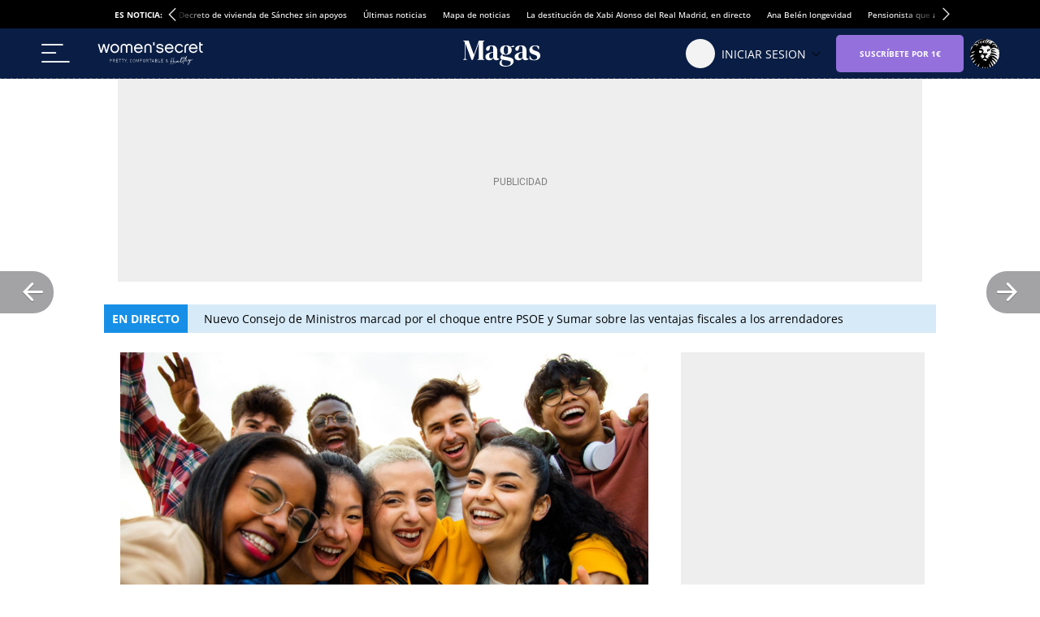

--- FILE ---
content_type: text/html; charset=UTF-8
request_url: https://www.elespanol.com/mujer/actualidad/20221103/situationship-relacion-sin-etiquetas-generacionz/715678525_0.html
body_size: 50630
content:
<!DOCTYPE html>
<html lang="es">    <head>

        <title>Adiós al amor tradicional: 'situationship', la relación sin etiquetas de la generación Z</title>

        <link rel="preconnect" href="https://s1.eestatic.com">
            <link rel="preconnect" href="https://www.googletagmanager.com">
        <link rel="alternate" title="Actualidad" href="/rss/section/1201000/" type="application/rss+xml">
                <link rel="canonical" href="https://www.elespanol.com/mujer/actualidad/20221103/situationship-relacion-sin-etiquetas-generacionz/715678525_0.html">
                <link rel="amphtml" href="https://www.elespanol.com/mujer/actualidad/20221103/situationship-relacion-sin-etiquetas-generacionz/715678525_0.amp.html">
                <meta charset="UTF-8">
  <meta property="og:site_name" content="El Español">
  <meta property="fb:pages" content="693292367452833">
  <meta name="viewport" content="width=device-width, initial-scale=1.0, minimum-scale=1.0">
  <meta property="nrbi:sections" content="Mujer">
  <meta name="description" content="Este término hace referencia a despedirse de las etiquetas de pareja y a las ataduras del compromiso.">
  <meta name="keywords" content="Mujer,Psicología,Relaciones de pareja,Redes sociales,Actualidad">
  <meta name="news_keywords" content="Mujer, Psicología, Relaciones de pareja, Redes sociales, Actualidad">
  <meta name="robots" content="max-image-preview:large">
  <meta property="nrbi:authors" content="Alba Llano">
  <meta property="article:published_time" content="2023-04-17T17:43:59+02:00">
  <meta property="article:modified_time" content="2023-04-17T18:34:59+02:00">
  <meta property="article:tag" content="Mujer">
  <meta property="article:tag" content="Psicología">
  <meta property="article:tag" content="Relaciones de pareja">
  <meta property="article:tag" content="Redes sociales">
  <meta property="article:section" content="Actualidad">
  <meta property="mrf:tags" content="unidadProduccion:Mujer">
  <meta property="og:type" content="article">
  <meta property="og:title" content="Adi&oacute;s al amor tradicional: &#039;situationship&#039;, la relaci&oacute;n sin etiquetas de la generaci&oacute;n Z">
  <meta property="og:url" content="https://www.elespanol.com/mujer/actualidad/20221103/situationship-relacion-sin-etiquetas-generacionz/715678525_0.html">
  <meta property="og:description" content="Este t&eacute;rmino hace referencia a despedirse de las etiquetas de pareja y a las ataduras del compromiso.">
  <meta property="og:image" content="https://s1.elespanol.com/2023/04/17/mujer/actualidad/756934930_232479466_1706x960.jpg">
  <meta property="og:image:width" content="1706">
  <meta property="og:image:height" content="960">
  <meta property="fb:app_id" content="444081839135169">
  <meta name="twitter:card" content="summary_large_image">
  <meta name="twitter:site" content="@magasrevista">
  <meta name="twitter:title" content="Adi&oacute;s al amor tradicional: &#039;situationship&#039;, la relaci&oacute;n sin etiquetas de la generaci&oacute;n Z">
  <meta name="twitter:description" content="Este término hace referencia a despedirse de las etiquetas de pareja y a las ataduras del compromiso.">
  <meta name="twitter:image" content="https://s1.elespanol.com/2023/04/17/mujer/actualidad/756934930_232479466_1706x960.jpg">
  
                  <link rel="shortcut icon" type="image/x-icon" href="https://s1.elespanol.com/2024/03/12/FAVICON_-2.png">
    <link rel="apple-touch-icon" href="https://s1.elespanol.com/2024/03/12/MAGAS_180.png">
    <link rel="icon" sizes="32x32" href="https://s1.elespanol.com/2024/03/12/MAGAS_32.png">
    <link rel="icon" sizes="96x96" href="https://s1.elespanol.com/2024/03/12/MAGAS_96.png">
    <link rel="icon" sizes="180x180" href="https://s1.elespanol.com/2024/03/12/MAGAS_180_1.png">
        
                    <style>
    :root {
    --headerMainBar:134px;
    --headerReducedMainBar:62px;
    --headerBottomBar:50px;
    --headerSponsorBar:30px;
    --headerSize:calc(var(--headerMainBar) + var(--headerBottomBar));
    --headerReducedSize:var(--headerReducedMainBar);
    --headerMobileMainBar:40px;
    --headerMobileSize:calc(var(--headerMobileMainBar) + var(--headerSponsorBar));
    --headerMobileSponsorSize:calc(var(--headerMobileMainBar) + var(--headerSponsorBar));
    --headerContainer_background:#ffff;
    --headerContainerReduced_background:#0A1E45;
    --mainHeaderBtnBefore_color:#9370DB;
    --mainHeaderBtnAfter_color:#9370DB;
    --mainHeaderBtnBeforeReduced_color:#ffff;
    --mainHeaderSuscribe_background:#9370DB;
    --mainHeaderSuscribeIcon_color:#fff;
    --mainHeaderSuscribeReduced_color:#9370DB;
    --mainHeaderSuscribeReducedIcon_color:#9370DB;
    --mainHeaderSuscribeReduced_background:#9370DB;
    --mainHeaderLoginText_color:#9370DB;
    --mainHeaderLoginTextReduced_color:#fff;
    --mainHeaderLoginSuscriptor_background:#9370DB;
    --mainHeaderLoginSuscriptorReduced_background:#9370DB;
    --mainHeaderLoginSuscriptor_color:#fff;
    --mainHeaderLoginSuscriptorReduced_color:#fff;
    --mainHeaderBarBottomArrowSuscriptor_color:#fff;
    --mainHeaderDate_color:#868686;
    --mainHeaderLogin_color:#fff;
    --mainHeaderLogin_background:#9370DB;
    --mainHeaderBorder_color:#868686;
    --mainHeaderSuscribeText_color:#fff;
    --mainHeaderSuscribeTextReduced_color:#fff;
    --mainHeaderSuscribeText_contenido:"Suscríbete por 1€";
    --mainHeaderBarBottom_background:#fff;
    --mainHeaderBarBottom_color:#9370DB;
    --mainHeaderBarBottomArrow_color:#9370db;
    --mainHeaderBarBottomItem_color:#111;
    --mainHeaderTopBar_color:#fff;
    --mainHeaderTopBar_background:#0A1E45;
    --mainHeaderBurguerArrow_color:#111;
    --titleFontSizeSuscriptorMobile:10px;
    --titleLineHeightSuscriptorMobile:12px;
    --titleFontSizeSuscriptorDesktop:16px;
    --titleLineHeightSuscriptorDesktop:18px;
    --widthLogo:257px;
    --heightLogo:59px;
    --widthMobileLogo:84px;
    --heightMobileLogo:28px;
    --heightLogoReduced:32px;
    --widthLogoReduced:140px;
    --heightMobileLogoReduced:23px;
    --widthMobileLogoReduced:101px;
    --heightLogoSponsorship:30px;
    --widthLogoSponsorship:160px;
    --heightLogoSponsorshipReduced:30px;
    --widthLogoSponsorshipReduced:130px;
    --widthMobileLogoSponsorship:80px;
    --heightMobileLogoSponsorship:20px;
    --headingTopBorder_color:#0A1E45;
    --modGeneric_background:#F0F0F0;
    --modGenericBorder_color:#111;
    --artGeneric_background:#0A1E45;
    --artGeneric_color:#fff;
    --kickerGeneric_background:#0A1E45;
    --kickerGeneric_color:#9370DB;
    --kickerGenericBorder_color:#0A1E45;
    --kickerGenericBorderRadius_color:#0A1E45;
    --kickerGenericBorderRadius_background:#0A1E45;
    --kickerGenericText_color:#9370DB;
    --fontGenericKicker_color:#9370db;
    --artOpinion_background:#F9F9F6;
    --artOpinionBorder_color:#8F8F8F;
    --portadillasTitleFontSizeBandera16:23px;
    --portadillasTitleLineHeightBandera16:24px;
    --portadillasMobileTitleFontSizeBandera16:22px;
    --portadillasMobileTitleLineHeightBandera16:23px;
    --portadillasPaginationBotonColor:#9370DB;
    --portadillasPaginationBotonBorderColor:#9370DB;
    --portadillasPaginationBotonBackgroundHover:#966bef75;
    --portadillasPaginationBotonBackgroundActive:#966bef75;
    --portadillasHeadingAuthorSize:13px;
    --portadillasHeadingAuthorLineHeight:14px;
    --lastNewsLinkColor:#9370DB;
    --buscadorAuthorColor:#9370DB;
    --rankingColor:#9370DB;
    --backgroundPromoBlog:#FF9247;
    --borderPromoBlog:#FF9247;
    --textPromoBlog:#fff;
    --colorPromoBlog:#0A1E45;
    --fontPromoBlog:"IBM Plex Sans";
    --fontTitleLetterSpacing:0px;
    --fontGenericTitle:'Urbanist', sans-serif;
    --fontGenericTitle_color:#111;
    --fontGenericSubtitle:'Petrona'', serif;
    --fontGenericSubtitle_color:#111;
    --fontGenericKicker:'Open Sans', sans-serif;
    --fontGenericHeadingTitle:'DM Serif Display', serif;
    --fontGenericHeadingTitle_color:#0A1E45;
    --fontGenericIntro:'Urbanist', sans-serif;
    --fontGenericIntro_color:#595959;
    --fontGenericInfo:'Open Sans', sans-serif;
    --fontGenericInfo_color:#595959;
    --fontGenericRelated:'Urbanist', sans-serif;
    --fontGenericRelated_color:#595959;
    --fontGenericSubtitleLineHeightBig:calc(19px + 4px);
    --fontGenericSubtitleBig:calc(18px - 2px);
    --fontGenericTitle_weight:400;
    --titleFontSize100:55px;
    --titleLineHeight100:56px;
    --titleFontSizeBandera100:32px;
    --titleLineHeightBandera100:33px;
    --titleFontSize100Mobile:34px;
    --titleLineHeight100Mobile:35px;
    --titleFontSize85:41px;
    --titleLineHeight85:42px;
    --titleFontSizeBandera85:23px;
    --titleLineHeightBandera85:24px;
    --titleFontSize85Mobile:29px;
    --titleLineHeight85Mobile:30px;
    --titleFontSize70:29px;
    --titleLineHeight70:31px;
    --titleFontSizeBandera70:19px;
    --titleLineHeightBandera70:20px;
    --titleFontSize70Mobile:26px;
    --titleLineHeight70Mobile:27px;
    --titleFontSizeBandera70Mobile:19px;
    --titleLineHeightBandera70Mobile:20px;
    --titleFontSize45:25px;
    --titleLineHeight45:26px;
    --titleFontSizeBandera45:19px;
    --titleLineHeightBandera45:20px;
    --titleFontSize45Mobile:21px;
    --titleLineHeight45Mobile:22px;
    --titleFontSize35:19px;
    --titleLineHeight35:20px;
    --titleFontSizeBandera35:19px;
    --titleLineHeightBandera35:20px;
    --titleFontSize35Mobile:20px;
    --titleLineHeight35Mobile:21px;
    --titleFontSizeBandera35Mobile:19px;
    --titleLineHeightBandera35Mobile:20px;
    --titleFontSize22:19px;
    --titleLineHeight22:20px;
    --titleFontSizeBandera22:19px;
    --titleLineHeightBandera22:20px;
    --titleFontSize22Mobile:21px;
    --titleLineHeight22Mobile:22px;
    --titleFontSizeMobile:16px;
    --titleLineHeightMobile:17px;
    --titleFontSizeMobile50:31px;
    --titleLineHeightMobile50:32px;
    --titleFontSizeBanderaMobile:19px;
    --titleLineHeightBanderaMobile:20px;
    --titleFontSizeH1Mobile:calc(38px - 2px);
    --titleLineHeightH1Mobile:37px;
    --titleFontSizeH1Desktop:calc(61px - 2px);
    --titleLineHeightH1Desktop:60px;
    --titleFontSizeH1_subtitle:calc(18px -2px);
    --titleLineHeightH1_subtitle:17px;
    --titleFontSizeH1FlagMobile:calc(30px - 2px);
    --titleLineHeightH1FlagMobile:29px;
    --titleFontSizeH1FlagDesktop:calc(35px - 2px);
    --titleLineHeightH1FlagDesktop:34px;
    --titleFontSizeH2Mobile:calc(20px - 2px);
    --titleLineHeightH2Mobile:19px;
    --titleFontSizeH2Desktop:calc(23px - 2px);
    --titleLineHeightH2Desktop:22px;
    --titleFontSizeH3Mobile:calc(22px - 2px);
    --titleLineHeightH3Mobile:21px;
    --titleFontSizeH3Desktop:calc(25px - 2px);
    --titleLineHeightH3Desktop:24px;
    --titleFontSizeH4Mobile:calc(21px - 2px);
    --titleLineHeightH4Mobile:20px;
    --titleFontSizeH4Desktop:calc(23px - 2px);
    --titleLineHeightH4Desktop:22px;
    --titleFontSizeH5Mobile:calc(19px - 2px);
    --titleLineHeightH5Mobile:18px;
    --titleFontSizeH5Desktop:calc(21px - 2px);
    --titleLineHeightH5Desktop:calc(22px - 2px);
    --titleFontSizeH6Desktop:calc(16px - 2px);
    --titleLineHeightH6Desktop:15px;
    --titleFontSizeFlagMobile:calc(18px - 2px);
    --titleLineHeightFlagMobile:17px;
    --titleFontSizeFlagDeskto:, calc(16px - 2px);
    --titleLineHeightFlagDesktop:15px;
    --titleFontSizeFullMobile:calc(19px - 2px);
    --titleLineHeightFullMobile:18px;
    --networkColor:#9370DB;
    --contentColor:#9370DB;
    --fontTitle:'Urbanist', sans-serif;
    --fontTitleWeight:400;
    --fontTitleMobileWeight:400;
    --fontTitleOpinion:'Urbanist', sans-serif;
    --siteletterSpacingS3:-0.5px;
    --sitelineHeightS3:58px;
    --spacingBodyTop-desktop:90px;
    --spacingBodyTop-mobile:62px;
    --mainHeaderLogo_url:url(https://s3.elespanol.com/2024/03/11/magasin-logo_2.svg);
    --mainHeaderLogoReduced_url:url(https://s3.elespanol.com/2024/03/11/magasin-logo-blanco.svg);
    --mainHeaderTopBarLogo_url:url(https://s3.elespanol.com/2024/03/11/logo-ee-white.svg);
    --mainHeaderMobileLogoReduced_url:url(https://s3.elespanol.com/2024/04/16/magasin-logo-blanco.svg);
    --mainHeaderLogoSponsorship_url:url(https://s3.elespanol.com/2025/03/03/woman-secret.svg);
    --mainHeaderLogoSponsorshipReduced_url:url(https://s3.elespanol.com/2025/03/03/woman-secret-blanco.svg);
    --mainHeaderLogoSponsorshipMobile_url:url(https://s3.elespanol.com/2025/03/03/woman-secret_1.svg);
    --showElEspanolLogo:1;
    --showDateHeader:1;
        }
</style>    <style type="text/css">body.main-story.business,body.main-story.business,body.main-story.business .article,body.main-story.business .full-article,body.main-story.business .article__related,body.main-story.business .article .rel-news,body.main-story.business .full-article textarea,body.main-story.business .container-footer{background-color:#fff0e5}body.main-story.business .full-suscriptor-container::after{background:linear-gradient(180deg, rgba(254, 240, 231, 0.49) 13%, #fff0e6 82%, #fff0e6 99%)}@font-face{font-family:"IconosElEspanol";font-style:normal;font-weight:400;font-display:block;src:local("IconosElEspanol"),local("IconosElEspanol"),url("https://s1.elespanol.com/assets/story/v2/static/fonts/IconosElEspanol/IconosElEspanol.woff?d=10") format("woff"),url("https://s1.elespanol.com/assets/story/v2/static/fonts/IconosElEspanol/IconosElEspanol.svg?d=10#IconosElEspanol") format("svg")}@font-face{font-family:"Petrona";font-style:italic;font-display:swap;font-weight:100 900;unicode-range:U+0000-00FF,U+0131,U+0152-0153,U+02BB-02BC,U+02C6,U+02DA,U+02DC,U+0304,U+0308,U+0329,U+2000-206F,U+2074,U+20AC,U+2122,U+2191,U+2193,U+2212,U+2215,U+FEFF,U+FFFD;src:url("https://s1.elespanol.com/assets/story/v2/static/fonts/fs-variable/petrona/petrona-latin-wght-italic.woff2") format("woff2-variations")}@font-face{font-family:"Petrona";font-style:normal;font-display:swap;font-weight:100 900;unicode-range:U+0000-00FF,U+0131,U+0152-0153,U+02BB-02BC,U+02C6,U+02DA,U+02DC,U+0304,U+0308,U+0329,U+2000-206F,U+2074,U+20AC,U+2122,U+2191,U+2193,U+2212,U+2215,U+FEFF,U+FFFD;src:url("https://s1.elespanol.com/assets/story/v2/static/fonts/fs-variable/petrona/petrona-latin-wght-normal.woff2") format("woff2-variations")}@font-face{font-family:"Open Sans";font-style:italic;font-display:swap;font-weight:300 800;unicode-range:U+0000-00FF,U+0131,U+0152-0153,U+02BB-02BC,U+02C6,U+02DA,U+02DC,U+0304,U+0308,U+0329,U+2000-206F,U+2074,U+20AC,U+2122,U+2191,U+2193,U+2212,U+2215,U+FEFF,U+FFFD;src:url("https://s1.elespanol.com/assets/story/v2/static/fonts/fs-variable/open-sans/open-sans-latin-wght-italic.woff2") format("woff2-variations")}@font-face{font-family:"Open Sans";font-style:normal;font-display:swap;font-weight:300 800;unicode-range:U+0000-00FF,U+0131,U+0152-0153,U+02BB-02BC,U+02C6,U+02DA,U+02DC,U+0304,U+0308,U+0329,U+2000-206F,U+2074,U+20AC,U+2122,U+2191,U+2193,U+2212,U+2215,U+FEFF,U+FFFD;src:url("https://s1.elespanol.com/assets/story/v2/static/fonts/fs-variable/open-sans/open-sans-latin-wght-normal.woff2") format("woff2-variations")}@font-face{font-family:"Urbanist";font-style:italic;font-display:swap;font-weight:100 900;unicode-range:U+0000-00FF,U+0131,U+0152-0153,U+02BB-02BC,U+02C6,U+02DA,U+02DC,U+0304,U+0308,U+0329,U+2000-206F,U+2074,U+20AC,U+2122,U+2191,U+2193,U+2212,U+2215,U+FEFF,U+FFFD;src:url("https://s1.elespanol.com/assets/story/v2/static/fonts/fs-variable/urbanist/urbanist-latin-wght-italic.woff2") format("woff2-variations")}@font-face{font-family:"Urbanist";font-style:normal;font-display:swap;font-weight:100 900;unicode-range:U+0000-00FF,U+0131,U+0152-0153,U+02BB-02BC,U+02C6,U+02DA,U+02DC,U+0304,U+0308,U+0329,U+2000-206F,U+2074,U+20AC,U+2122,U+2191,U+2193,U+2212,U+2215,U+FEFF,U+FFFD;src:url("https://s1.elespanol.com/assets/story/v2/static/fonts/fs-variable/urbanist/urbanist-latin-wght-normal.woff2") format("woff2-variations")}@font-face{font-family:"Roboto Condensed";font-style:italic;font-display:swap;font-weight:100 900;unicode-range:U+0000-00FF,U+0131,U+0152-0153,U+02BB-02BC,U+02C6,U+02DA,U+02DC,U+0304,U+0308,U+0329,U+2000-206F,U+2074,U+20AC,U+2122,U+2191,U+2193,U+2212,U+2215,U+FEFF,U+FFFD;src:url("https://s1.elespanol.com/assets/story/v2/static/fonts/fs-variable/roboto-condensed/roboto-condensed-latin-wght-italic.woff2") format("woff2-variations")}@font-face{font-family:"Roboto Condensed";font-style:normal;font-display:swap;font-weight:100 900;unicode-range:U+0000-00FF,U+0131,U+0152-0153,U+02BB-02BC,U+02C6,U+02DA,U+02DC,U+0304,U+0308,U+0329,U+2000-206F,U+2074,U+20AC,U+2122,U+2191,U+2193,U+2212,U+2215,U+FEFF,U+FFFD;src:url("https://s1.elespanol.com/assets/story/v2/static/fonts/fs-variable/roboto-condensed/roboto-condensed-latin-wght-normal.woff2") format("woff2-variations")}@font-face{font-family:"Roboto Slab";font-style:normal;font-display:swap;font-weight:100 900;unicode-range:U+0000-00FF,U+0131,U+0152-0153,U+02BB-02BC,U+02C6,U+02DA,U+02DC,U+0304,U+0308,U+0329,U+2000-206F,U+2074,U+20AC,U+2122,U+2191,U+2193,U+2212,U+2215,U+FEFF,U+FFFD;src:url("https://s1.elespanol.com/assets/story/v2/static/fonts/fs-variable/roboto-slab/roboto-slab-latin-wght-normal.woff2") format("woff2-variations")}@font-face{font-family:"Playfair Display";font-style:italic;font-display:swap;font-weight:400 900;unicode-range:U+0000-00FF,U+0131,U+0152-0153,U+02BB-02BC,U+02C6,U+02DA,U+02DC,U+0304,U+0308,U+0329,U+2000-206F,U+2074,U+20AC,U+2122,U+2191,U+2193,U+2212,U+2215,U+FEFF,U+FFFD;src:url("https://s1.elespanol.com/assets/story/v2/static/fonts/fs-variable/playfair-display/playfair-display-latin-wght-italic.woff2") format("woff2-variations")}@font-face{font-family:"Playfair Display";font-style:normal;font-display:swap;font-weight:400 900;unicode-range:U+0000-00FF,U+0131,U+0152-0153,U+02BB-02BC,U+02C6,U+02DA,U+02DC,U+0304,U+0308,U+0329,U+2000-206F,U+2074,U+20AC,U+2122,U+2191,U+2193,U+2212,U+2215,U+FEFF,U+FFFD;src:url("https://s1.elespanol.com/assets/story/v2/static/fonts/fs-variable/playfair-display/playfair-display-latin-wght-normal.woff2") format("woff2-variations")}@font-face{font-family:"Noto Serif";font-style:italic;font-display:swap;font-weight:100 900;unicode-range:U+0000-00FF,U+0131,U+0152-0153,U+02BB-02BC,U+02C6,U+02DA,U+02DC,U+0304,U+0308,U+0329,U+2000-206F,U+2074,U+20AC,U+2122,U+2191,U+2193,U+2212,U+2215,U+FEFF,U+FFFD;src:url("https://s1.elespanol.com/assets/story/v2/static/fonts/fs-variable/noto-serif/noto-serif-latin-wght-italic.woff2") format("woff2-variations")}@font-face{font-family:"Noto Serif";font-style:normal;font-display:swap;font-weight:100 900;unicode-range:U+0000-00FF,U+0131,U+0152-0153,U+02BB-02BC,U+02C6,U+02DA,U+02DC,U+0304,U+0308,U+0329,U+2000-206F,U+2074,U+20AC,U+2122,U+2191,U+2193,U+2212,U+2215,U+FEFF,U+FFFD;src:url("https://s1.elespanol.com/assets/story/v2/static/fonts/fs-variable/noto-serif/noto-serif-latin-wght-normal.woff2") format("woff2-variations")}@font-face{font-family:"Outfit";font-style:normal;font-display:swap;font-weight:100 900;unicode-range:U+0000-00FF,U+0131,U+0152-0153,U+02BB-02BC,U+02C6,U+02DA,U+02DC,U+0304,U+0308,U+0329,U+2000-206F,U+2074,U+20AC,U+2122,U+2191,U+2193,U+2212,U+2215,U+FEFF,U+FFFD;src:url("https://s1.elespanol.com/assets/story/v2/static/fonts/fs-variable/outfit/outfit-latin-wght-normal.woff2") format("woff2-variations")}@font-face{font-family:"Crimson Pro Variable";font-style:italic;font-display:swap;font-weight:200 900;unicode-range:U+0000-00FF,U+0131,U+0152-0153,U+02BB-02BC,U+02C6,U+02DA,U+02DC,U+0304,U+0308,U+0329,U+2000-206F,U+2074,U+20AC,U+2122,U+2191,U+2193,U+2212,U+2215,U+FEFF,U+FFFD;src:url("https://s1.elespanol.com/assets/story/v2/static/fonts/fs-variable/crimson-pro/crimson-pro-latin-wght-italic.woff2") format("woff2-variations")}@font-face{font-family:"Crimson Pro Variable";font-style:normal;font-display:swap;font-weight:200 900;unicode-range:U+0000-00FF,U+0131,U+0152-0153,U+02BB-02BC,U+02C6,U+02DA,U+02DC,U+0304,U+0308,U+0329,U+2000-206F,U+2074,U+20AC,U+2122,U+2191,U+2193,U+2212,U+2215,U+FEFF,U+FFFD;src:url("https://s1.elespanol.com/assets/story/v2/static/fonts/fs-variable/crimson-pro/crimson-pro-latin-wght-normal.woff2") format("woff2-variations")}@font-face{font-family:"Fjalla One";font-style:normal;font-display:swap;font-weight:400;unicode-range:U+0000-00FF,U+0131,U+0152-0153,U+02BB-02BC,U+02C6,U+02DA,U+02DC,U+0304,U+0308,U+0329,U+2000-206F,U+2074,U+20AC,U+2122,U+2191,U+2193,U+2212,U+2215,U+FEFF,U+FFFD;src:url("https://s1.elespanol.com/assets/story/v2/static/fonts/fs/fjalla-one/fjalla-one-latin-400-normal.woff2") format("woff2"),url("https://s1.elespanol.com/assets/story/v2/static/fonts/fs/fjalla-one/fjalla-one-latin-400-normal.woff") format("woff")}@font-face{font-family:"Fira Sans";font-style:italic;font-display:swap;font-weight:100;unicode-range:U+0000-00FF,U+0131,U+0152-0153,U+02BB-02BC,U+02C6,U+02DA,U+02DC,U+0304,U+0308,U+0329,U+2000-206F,U+2074,U+20AC,U+2122,U+2191,U+2193,U+2212,U+2215,U+FEFF,U+FFFD;src:url("https://s1.elespanol.com/assets/story/v2/static/fonts/fs/fira-sans/fira-sans-latin-100-italic.woff2") format("woff2"),url("https://s1.elespanol.com/assets/story/v2/static/fonts/fs/fira-sans/fira-sans-latin-100-italic.woff") format("woff")}@font-face{font-family:"Fira Sans";font-style:normal;font-display:swap;font-weight:100;unicode-range:U+0000-00FF,U+0131,U+0152-0153,U+02BB-02BC,U+02C6,U+02DA,U+02DC,U+0304,U+0308,U+0329,U+2000-206F,U+2074,U+20AC,U+2122,U+2191,U+2193,U+2212,U+2215,U+FEFF,U+FFFD;src:url("https://s1.elespanol.com/assets/story/v2/static/fonts/fs/fira-sans/fira-sans-latin-100-normal.woff2") format("woff2"),url("https://s1.elespanol.com/assets/story/v2/static/fonts/fs/fira-sans/fira-sans-latin-100-normal.woff") format("woff")}@font-face{font-family:"Fira Sans";font-style:italic;font-display:swap;font-weight:200;unicode-range:U+0000-00FF,U+0131,U+0152-0153,U+02BB-02BC,U+02C6,U+02DA,U+02DC,U+0304,U+0308,U+0329,U+2000-206F,U+2074,U+20AC,U+2122,U+2191,U+2193,U+2212,U+2215,U+FEFF,U+FFFD;src:url("https://s1.elespanol.com/assets/story/v2/static/fonts/fs/fira-sans/fira-sans-latin-200-italic.woff2") format("woff2"),url("https://s1.elespanol.com/assets/story/v2/static/fonts/fs/fira-sans/fira-sans-latin-200-italic.woff") format("woff")}@font-face{font-family:"Fira Sans";font-style:normal;font-display:swap;font-weight:200;unicode-range:U+0000-00FF,U+0131,U+0152-0153,U+02BB-02BC,U+02C6,U+02DA,U+02DC,U+0304,U+0308,U+0329,U+2000-206F,U+2074,U+20AC,U+2122,U+2191,U+2193,U+2212,U+2215,U+FEFF,U+FFFD;src:url("https://s1.elespanol.com/assets/story/v2/static/fonts/fs/fira-sans/fira-sans-latin-200-normal.woff2") format("woff2"),url("https://s1.elespanol.com/assets/story/v2/static/fonts/fs/fira-sans/fira-sans-latin-200-normal.woff") format("woff")}@font-face{font-family:"Fira Sans";font-style:italic;font-display:swap;font-weight:300;unicode-range:U+0000-00FF,U+0131,U+0152-0153,U+02BB-02BC,U+02C6,U+02DA,U+02DC,U+0304,U+0308,U+0329,U+2000-206F,U+2074,U+20AC,U+2122,U+2191,U+2193,U+2212,U+2215,U+FEFF,U+FFFD;src:url("https://s1.elespanol.com/assets/story/v2/static/fonts/fs/fira-sans/fira-sans-latin-300-italic.woff2") format("woff2"),url("https://s1.elespanol.com/assets/story/v2/static/fonts/fs/fira-sans/fira-sans-latin-300-italic.woff") format("woff")}@font-face{font-family:"Fira Sans";font-style:normal;font-display:swap;font-weight:300;unicode-range:U+0000-00FF,U+0131,U+0152-0153,U+02BB-02BC,U+02C6,U+02DA,U+02DC,U+0304,U+0308,U+0329,U+2000-206F,U+2074,U+20AC,U+2122,U+2191,U+2193,U+2212,U+2215,U+FEFF,U+FFFD;src:url("https://s1.elespanol.com/assets/story/v2/static/fonts/fs/fira-sans/fira-sans-latin-300-normal.woff2") format("woff2"),url("https://s1.elespanol.com/assets/story/v2/static/fonts/fs/fira-sans/fira-sans-latin-300-normal.woff") format("woff")}@font-face{font-family:"Fira Sans";font-style:italic;font-display:swap;font-weight:400;unicode-range:U+0000-00FF,U+0131,U+0152-0153,U+02BB-02BC,U+02C6,U+02DA,U+02DC,U+0304,U+0308,U+0329,U+2000-206F,U+2074,U+20AC,U+2122,U+2191,U+2193,U+2212,U+2215,U+FEFF,U+FFFD;src:url("https://s1.elespanol.com/assets/story/v2/static/fonts/fs/fira-sans/fira-sans-latin-400-italic.woff2") format("woff2"),url("https://s1.elespanol.com/assets/story/v2/static/fonts/fs/fira-sans/fira-sans-latin-400-italic.woff") format("woff")}@font-face{font-family:"Fira Sans";font-style:normal;font-display:swap;font-weight:400;unicode-range:U+0000-00FF,U+0131,U+0152-0153,U+02BB-02BC,U+02C6,U+02DA,U+02DC,U+0304,U+0308,U+0329,U+2000-206F,U+2074,U+20AC,U+2122,U+2191,U+2193,U+2212,U+2215,U+FEFF,U+FFFD;src:url("https://s1.elespanol.com/assets/story/v2/static/fonts/fs/fira-sans/fira-sans-latin-400-normal.woff2") format("woff2"),url("https://s1.elespanol.com/assets/story/v2/static/fonts/fs/fira-sans/fira-sans-latin-400-normal.woff") format("woff")}@font-face{font-family:"Fira Sans";font-style:italic;font-display:swap;font-weight:500;unicode-range:U+0000-00FF,U+0131,U+0152-0153,U+02BB-02BC,U+02C6,U+02DA,U+02DC,U+0304,U+0308,U+0329,U+2000-206F,U+2074,U+20AC,U+2122,U+2191,U+2193,U+2212,U+2215,U+FEFF,U+FFFD;src:url("https://s1.elespanol.com/assets/story/v2/static/fonts/fs/fira-sans/fira-sans-latin-500-italic.woff2") format("woff2"),url("https://s1.elespanol.com/assets/story/v2/static/fonts/fs/fira-sans/fira-sans-latin-500-italic.woff") format("woff")}@font-face{font-family:"Fira Sans";font-style:normal;font-display:swap;font-weight:500;unicode-range:U+0000-00FF,U+0131,U+0152-0153,U+02BB-02BC,U+02C6,U+02DA,U+02DC,U+0304,U+0308,U+0329,U+2000-206F,U+2074,U+20AC,U+2122,U+2191,U+2193,U+2212,U+2215,U+FEFF,U+FFFD;src:url("https://s1.elespanol.com/assets/story/v2/static/fonts/fs/fira-sans/fira-sans-latin-500-normal.woff2") format("woff2"),url("https://s1.elespanol.com/assets/story/v2/static/fonts/fs/fira-sans/fira-sans-latin-500-normal.woff") format("woff")}@font-face{font-family:"Fira Sans";font-style:italic;font-display:swap;font-weight:600;unicode-range:U+0000-00FF,U+0131,U+0152-0153,U+02BB-02BC,U+02C6,U+02DA,U+02DC,U+0304,U+0308,U+0329,U+2000-206F,U+2074,U+20AC,U+2122,U+2191,U+2193,U+2212,U+2215,U+FEFF,U+FFFD;src:url("https://s1.elespanol.com/assets/story/v2/static/fonts/fs/fira-sans/fira-sans-latin-600-italic.woff2") format("woff2"),url("https://s1.elespanol.com/assets/story/v2/static/fonts/fs/fira-sans/fira-sans-latin-600-italic.woff") format("woff")}@font-face{font-family:"Fira Sans";font-style:normal;font-display:swap;font-weight:600;unicode-range:U+0000-00FF,U+0131,U+0152-0153,U+02BB-02BC,U+02C6,U+02DA,U+02DC,U+0304,U+0308,U+0329,U+2000-206F,U+2074,U+20AC,U+2122,U+2191,U+2193,U+2212,U+2215,U+FEFF,U+FFFD;src:url("https://s1.elespanol.com/assets/story/v2/static/fonts/fs/fira-sans/fira-sans-latin-600-normal.woff2") format("woff2"),url("https://s1.elespanol.com/assets/story/v2/static/fonts/fs/fira-sans/fira-sans-latin-600-normal.woff") format("woff")}@font-face{font-family:"Fira Sans";font-style:italic;font-display:swap;font-weight:700;unicode-range:U+0000-00FF,U+0131,U+0152-0153,U+02BB-02BC,U+02C6,U+02DA,U+02DC,U+0304,U+0308,U+0329,U+2000-206F,U+2074,U+20AC,U+2122,U+2191,U+2193,U+2212,U+2215,U+FEFF,U+FFFD;src:url("https://s1.elespanol.com/assets/story/v2/static/fonts/fs/fira-sans/fira-sans-latin-700-italic.woff2") format("woff2"),url("https://s1.elespanol.com/assets/story/v2/static/fonts/fs/fira-sans/fira-sans-latin-700-italic.woff") format("woff")}@font-face{font-family:"Fira Sans";font-style:normal;font-display:swap;font-weight:700;unicode-range:U+0000-00FF,U+0131,U+0152-0153,U+02BB-02BC,U+02C6,U+02DA,U+02DC,U+0304,U+0308,U+0329,U+2000-206F,U+2074,U+20AC,U+2122,U+2191,U+2193,U+2212,U+2215,U+FEFF,U+FFFD;src:url("https://s1.elespanol.com/assets/story/v2/static/fonts/fs/fira-sans/fira-sans-latin-700-normal.woff2") format("woff2"),url("https://s1.elespanol.com/assets/story/v2/static/fonts/fs/fira-sans/fira-sans-latin-700-normal.woff") format("woff")}@font-face{font-family:"Fira Sans";font-style:italic;font-display:swap;font-weight:800;unicode-range:U+0000-00FF,U+0131,U+0152-0153,U+02BB-02BC,U+02C6,U+02DA,U+02DC,U+0304,U+0308,U+0329,U+2000-206F,U+2074,U+20AC,U+2122,U+2191,U+2193,U+2212,U+2215,U+FEFF,U+FFFD;src:url("https://s1.elespanol.com/assets/story/v2/static/fonts/fs/fira-sans/fira-sans-latin-800-italic.woff2") format("woff2"),url("https://s1.elespanol.com/assets/story/v2/static/fonts/fs/fira-sans/fira-sans-latin-800-italic.woff") format("woff")}@font-face{font-family:"Fira Sans";font-style:normal;font-display:swap;font-weight:800;unicode-range:U+0000-00FF,U+0131,U+0152-0153,U+02BB-02BC,U+02C6,U+02DA,U+02DC,U+0304,U+0308,U+0329,U+2000-206F,U+2074,U+20AC,U+2122,U+2191,U+2193,U+2212,U+2215,U+FEFF,U+FFFD;src:url("https://s1.elespanol.com/assets/story/v2/static/fonts/fs/fira-sans/fira-sans-latin-800-normal.woff2") format("woff2"),url("https://s1.elespanol.com/assets/story/v2/static/fonts/fs/fira-sans/fira-sans-latin-800-normal.woff") format("woff")}@font-face{font-family:"Fira Sans";font-style:italic;font-display:swap;font-weight:900;unicode-range:U+0000-00FF,U+0131,U+0152-0153,U+02BB-02BC,U+02C6,U+02DA,U+02DC,U+0304,U+0308,U+0329,U+2000-206F,U+2074,U+20AC,U+2122,U+2191,U+2193,U+2212,U+2215,U+FEFF,U+FFFD;src:url("https://s1.elespanol.com/assets/story/v2/static/fonts/fs/fira-sans/fira-sans-latin-900-italic.woff2") format("woff2"),url("https://s1.elespanol.com/assets/story/v2/static/fonts/fs/fira-sans/fira-sans-latin-900-italic.woff") format("woff")}@font-face{font-family:"Fira Sans";font-style:normal;font-display:swap;font-weight:900;unicode-range:U+0000-00FF,U+0131,U+0152-0153,U+02BB-02BC,U+02C6,U+02DA,U+02DC,U+0304,U+0308,U+0329,U+2000-206F,U+2074,U+20AC,U+2122,U+2191,U+2193,U+2212,U+2215,U+FEFF,U+FFFD;src:url("https://s1.elespanol.com/assets/story/v2/static/fonts/fs/fira-sans/fira-sans-latin-900-normal.woff2") format("woff2"),url("https://s1.elespanol.com/assets/story/v2/static/fonts/fs/fira-sans/fira-sans-latin-900-normal.woff") format("woff")}@font-face{font-family:"Merriweather";font-style:italic;font-display:swap;font-weight:300;unicode-range:U+0000-00FF,U+0131,U+0152-0153,U+02BB-02BC,U+02C6,U+02DA,U+02DC,U+0304,U+0308,U+0329,U+2000-206F,U+2074,U+20AC,U+2122,U+2191,U+2193,U+2212,U+2215,U+FEFF,U+FFFD;src:url("https://s1.elespanol.com/assets/story/v2/static/fonts/fs/merriweather/merriweather-latin-300-italic.woff2") format("woff2"),url("https://s1.elespanol.com/assets/story/v2/static/fonts/fs/merriweather/merriweather-latin-300-italic.woff") format("woff")}@font-face{font-family:"Merriweather";font-style:normal;font-display:swap;font-weight:300;unicode-range:U+0000-00FF,U+0131,U+0152-0153,U+02BB-02BC,U+02C6,U+02DA,U+02DC,U+0304,U+0308,U+0329,U+2000-206F,U+2074,U+20AC,U+2122,U+2191,U+2193,U+2212,U+2215,U+FEFF,U+FFFD;src:url("https://s1.elespanol.com/assets/story/v2/static/fonts/fs/merriweather/merriweather-latin-300-normal.woff2") format("woff2"),url("https://s1.elespanol.com/assets/story/v2/static/fonts/fs/merriweather/merriweather-latin-300-normal.woff") format("woff")}@font-face{font-family:"Merriweather";font-style:italic;font-display:swap;font-weight:400;unicode-range:U+0000-00FF,U+0131,U+0152-0153,U+02BB-02BC,U+02C6,U+02DA,U+02DC,U+0304,U+0308,U+0329,U+2000-206F,U+2074,U+20AC,U+2122,U+2191,U+2193,U+2212,U+2215,U+FEFF,U+FFFD;src:url("https://s1.elespanol.com/assets/story/v2/static/fonts/fs/merriweather/merriweather-latin-400-italic.woff2") format("woff2"),url("https://s1.elespanol.com/assets/story/v2/static/fonts/fs/merriweather/merriweather-latin-400-italic.woff") format("woff")}@font-face{font-family:"Merriweather";font-style:normal;font-display:swap;font-weight:400;unicode-range:U+0000-00FF,U+0131,U+0152-0153,U+02BB-02BC,U+02C6,U+02DA,U+02DC,U+0304,U+0308,U+0329,U+2000-206F,U+2074,U+20AC,U+2122,U+2191,U+2193,U+2212,U+2215,U+FEFF,U+FFFD;src:url("https://s1.elespanol.com/assets/story/v2/static/fonts/fs/merriweather/merriweather-latin-400-normal.woff2") format("woff2"),url("https://s1.elespanol.com/assets/story/v2/static/fonts/fs/merriweather/merriweather-latin-400-normal.woff") format("woff")}@font-face{font-family:"Merriweather";font-style:italic;font-display:swap;font-weight:700;unicode-range:U+0000-00FF,U+0131,U+0152-0153,U+02BB-02BC,U+02C6,U+02DA,U+02DC,U+0304,U+0308,U+0329,U+2000-206F,U+2074,U+20AC,U+2122,U+2191,U+2193,U+2212,U+2215,U+FEFF,U+FFFD;src:url("https://s1.elespanol.com/assets/story/v2/static/fonts/fs/merriweather/merriweather-latin-700-italic.woff2") format("woff2"),url("https://s1.elespanol.com/assets/story/v2/static/fonts/fs/merriweather/merriweather-latin-700-italic.woff") format("woff")}@font-face{font-family:"Merriweather";font-style:normal;font-display:swap;font-weight:700;unicode-range:U+0000-00FF,U+0131,U+0152-0153,U+02BB-02BC,U+02C6,U+02DA,U+02DC,U+0304,U+0308,U+0329,U+2000-206F,U+2074,U+20AC,U+2122,U+2191,U+2193,U+2212,U+2215,U+FEFF,U+FFFD;src:url("https://s1.elespanol.com/assets/story/v2/static/fonts/fs/merriweather/merriweather-latin-700-normal.woff2") format("woff2"),url("https://s1.elespanol.com/assets/story/v2/static/fonts/fs/merriweather/merriweather-latin-700-normal.woff") format("woff")}@font-face{font-family:"Merriweather";font-style:italic;font-display:swap;font-weight:900;unicode-range:U+0000-00FF,U+0131,U+0152-0153,U+02BB-02BC,U+02C6,U+02DA,U+02DC,U+0304,U+0308,U+0329,U+2000-206F,U+2074,U+20AC,U+2122,U+2191,U+2193,U+2212,U+2215,U+FEFF,U+FFFD;src:url("https://s1.elespanol.com/assets/story/v2/static/fonts/fs/merriweather/merriweather-latin-900-italic.woff2") format("woff2"),url("https://s1.elespanol.com/assets/story/v2/static/fonts/fs/merriweather/merriweather-latin-900-italic.woff") format("woff")}@font-face{font-family:"Merriweather";font-style:normal;font-display:swap;font-weight:900;unicode-range:U+0000-00FF,U+0131,U+0152-0153,U+02BB-02BC,U+02C6,U+02DA,U+02DC,U+0304,U+0308,U+0329,U+2000-206F,U+2074,U+20AC,U+2122,U+2191,U+2193,U+2212,U+2215,U+FEFF,U+FFFD;src:url("https://s1.elespanol.com/assets/story/v2/static/fonts/fs/merriweather/merriweather-latin-900-normal.woff2") format("woff2"),url("https://s1.elespanol.com/assets/story/v2/static/fonts/fs/merriweather/merriweather-latin-900-normal.woff") format("woff")}@font-face{font-family:"Roboto";font-style:italic;font-display:swap;font-weight:100;unicode-range:U+0000-00FF,U+0131,U+0152-0153,U+02BB-02BC,U+02C6,U+02DA,U+02DC,U+0304,U+0308,U+0329,U+2000-206F,U+2074,U+20AC,U+2122,U+2191,U+2193,U+2212,U+2215,U+FEFF,U+FFFD;src:url("https://s1.elespanol.com/assets/story/v2/static/fonts/fs/roboto/roboto-latin-100-italic.woff2") format("woff2"),url("https://s1.elespanol.com/assets/story/v2/static/fonts/fs/roboto/roboto-latin-100-italic.woff") format("woff")}@font-face{font-family:"Roboto";font-style:normal;font-display:swap;font-weight:100;unicode-range:U+0000-00FF,U+0131,U+0152-0153,U+02BB-02BC,U+02C6,U+02DA,U+02DC,U+0304,U+0308,U+0329,U+2000-206F,U+2074,U+20AC,U+2122,U+2191,U+2193,U+2212,U+2215,U+FEFF,U+FFFD;src:url("https://s1.elespanol.com/assets/story/v2/static/fonts/fs/roboto/roboto-latin-100-normal.woff2") format("woff2"),url("https://s1.elespanol.com/assets/story/v2/static/fonts/fs/roboto/roboto-latin-100-normal.woff") format("woff")}@font-face{font-family:"Roboto";font-style:italic;font-display:swap;font-weight:300;unicode-range:U+0000-00FF,U+0131,U+0152-0153,U+02BB-02BC,U+02C6,U+02DA,U+02DC,U+0304,U+0308,U+0329,U+2000-206F,U+2074,U+20AC,U+2122,U+2191,U+2193,U+2212,U+2215,U+FEFF,U+FFFD;src:url("https://s1.elespanol.com/assets/story/v2/static/fonts/fs/roboto/roboto-latin-300-italic.woff2") format("woff2"),url("https://s1.elespanol.com/assets/story/v2/static/fonts/fs/roboto/roboto-latin-300-italic.woff") format("woff")}@font-face{font-family:"Roboto";font-style:normal;font-display:swap;font-weight:300;unicode-range:U+0000-00FF,U+0131,U+0152-0153,U+02BB-02BC,U+02C6,U+02DA,U+02DC,U+0304,U+0308,U+0329,U+2000-206F,U+2074,U+20AC,U+2122,U+2191,U+2193,U+2212,U+2215,U+FEFF,U+FFFD;src:url("https://s1.elespanol.com/assets/story/v2/static/fonts/fs/roboto/roboto-latin-300-normal.woff2") format("woff2"),url("https://s1.elespanol.com/assets/story/v2/static/fonts/fs/roboto/roboto-latin-300-normal.woff") format("woff")}@font-face{font-family:"Roboto";font-style:italic;font-display:swap;font-weight:400;unicode-range:U+0000-00FF,U+0131,U+0152-0153,U+02BB-02BC,U+02C6,U+02DA,U+02DC,U+0304,U+0308,U+0329,U+2000-206F,U+2074,U+20AC,U+2122,U+2191,U+2193,U+2212,U+2215,U+FEFF,U+FFFD;src:url("https://s1.elespanol.com/assets/story/v2/static/fonts/fs/roboto/roboto-latin-400-italic.woff2") format("woff2"),url("https://s1.elespanol.com/assets/story/v2/static/fonts/fs/roboto/roboto-latin-400-italic.woff") format("woff")}@font-face{font-family:"Roboto";font-style:normal;font-display:swap;font-weight:400;unicode-range:U+0000-00FF,U+0131,U+0152-0153,U+02BB-02BC,U+02C6,U+02DA,U+02DC,U+0304,U+0308,U+0329,U+2000-206F,U+2074,U+20AC,U+2122,U+2191,U+2193,U+2212,U+2215,U+FEFF,U+FFFD;src:url("https://s1.elespanol.com/assets/story/v2/static/fonts/fs/roboto/roboto-latin-400-normal.woff2") format("woff2"),url("https://s1.elespanol.com/assets/story/v2/static/fonts/fs/roboto/roboto-latin-400-normal.woff") format("woff")}@font-face{font-family:"Roboto";font-style:italic;font-display:swap;font-weight:500;unicode-range:U+0000-00FF,U+0131,U+0152-0153,U+02BB-02BC,U+02C6,U+02DA,U+02DC,U+0304,U+0308,U+0329,U+2000-206F,U+2074,U+20AC,U+2122,U+2191,U+2193,U+2212,U+2215,U+FEFF,U+FFFD;src:url("https://s1.elespanol.com/assets/story/v2/static/fonts/fs/roboto/roboto-latin-500-italic.woff2") format("woff2"),url("https://s1.elespanol.com/assets/story/v2/static/fonts/fs/roboto/roboto-latin-500-italic.woff") format("woff")}@font-face{font-family:"Roboto";font-style:normal;font-display:swap;font-weight:500;unicode-range:U+0000-00FF,U+0131,U+0152-0153,U+02BB-02BC,U+02C6,U+02DA,U+02DC,U+0304,U+0308,U+0329,U+2000-206F,U+2074,U+20AC,U+2122,U+2191,U+2193,U+2212,U+2215,U+FEFF,U+FFFD;src:url("https://s1.elespanol.com/assets/story/v2/static/fonts/fs/roboto/roboto-latin-500-normal.woff2") format("woff2"),url("https://s1.elespanol.com/assets/story/v2/static/fonts/fs/roboto/roboto-latin-500-normal.woff") format("woff")}@font-face{font-family:"Roboto";font-style:italic;font-display:swap;font-weight:700;unicode-range:U+0000-00FF,U+0131,U+0152-0153,U+02BB-02BC,U+02C6,U+02DA,U+02DC,U+0304,U+0308,U+0329,U+2000-206F,U+2074,U+20AC,U+2122,U+2191,U+2193,U+2212,U+2215,U+FEFF,U+FFFD;src:url("https://s1.elespanol.com/assets/story/v2/static/fonts/fs/roboto/roboto-latin-700-italic.woff2") format("woff2"),url("https://s1.elespanol.com/assets/story/v2/static/fonts/fs/roboto/roboto-latin-700-italic.woff") format("woff")}@font-face{font-family:"Roboto";font-style:normal;font-display:swap;font-weight:700;unicode-range:U+0000-00FF,U+0131,U+0152-0153,U+02BB-02BC,U+02C6,U+02DA,U+02DC,U+0304,U+0308,U+0329,U+2000-206F,U+2074,U+20AC,U+2122,U+2191,U+2193,U+2212,U+2215,U+FEFF,U+FFFD;src:url("https://s1.elespanol.com/assets/story/v2/static/fonts/fs/roboto/roboto-latin-700-normal.woff2") format("woff2"),url("https://s1.elespanol.com/assets/story/v2/static/fonts/fs/roboto/roboto-latin-700-normal.woff") format("woff")}@font-face{font-family:"Roboto";font-style:italic;font-display:swap;font-weight:900;unicode-range:U+0000-00FF,U+0131,U+0152-0153,U+02BB-02BC,U+02C6,U+02DA,U+02DC,U+0304,U+0308,U+0329,U+2000-206F,U+2074,U+20AC,U+2122,U+2191,U+2193,U+2212,U+2215,U+FEFF,U+FFFD;src:url("https://s1.elespanol.com/assets/story/v2/static/fonts/fs/roboto/roboto-latin-900-italic.woff2") format("woff2"),url("https://s1.elespanol.com/assets/story/v2/static/fonts/fs/roboto/roboto-latin-900-italic.woff") format("woff")}@font-face{font-family:"Roboto";font-style:normal;font-display:swap;font-weight:900;unicode-range:U+0000-00FF,U+0131,U+0152-0153,U+02BB-02BC,U+02C6,U+02DA,U+02DC,U+0304,U+0308,U+0329,U+2000-206F,U+2074,U+20AC,U+2122,U+2191,U+2193,U+2212,U+2215,U+FEFF,U+FFFD;src:url("https://s1.elespanol.com/assets/story/v2/static/fonts/fs/roboto/roboto-latin-900-normal.woff2") format("woff2"),url("https://s1.elespanol.com/assets/story/v2/static/fonts/fs/roboto/roboto-latin-900-normal.woff") format("woff")}@font-face{font-family:"DM Serif Display";font-style:italic;font-display:swap;font-weight:400;unicode-range:U+0000-00FF,U+0131,U+0152-0153,U+02BB-02BC,U+02C6,U+02DA,U+02DC,U+0304,U+0308,U+0329,U+2000-206F,U+2074,U+20AC,U+2122,U+2191,U+2193,U+2212,U+2215,U+FEFF,U+FFFD;src:url("https://s1.elespanol.com/assets/story/v2/static/fonts/fs/dm-serif-display/dm-serif-display-latin-400-italic.woff2") format("woff2"),url("https://s1.elespanol.com/assets/story/v2/static/fonts/fs/dm-serif-display/dm-serif-display-latin-400-italic.woff") format("woff")}@font-face{font-family:"DM Serif Display";font-style:normal;font-display:swap;font-weight:400;unicode-range:U+0000-00FF,U+0131,U+0152-0153,U+02BB-02BC,U+02C6,U+02DA,U+02DC,U+0304,U+0308,U+0329,U+2000-206F,U+2074,U+20AC,U+2122,U+2191,U+2193,U+2212,U+2215,U+FEFF,U+FFFD;src:url("https://s1.elespanol.com/assets/story/v2/static/fonts/fs/dm-serif-display/dm-serif-display-latin-400-normal.woff2") format("woff2"),url("https://s1.elespanol.com/assets/story/v2/static/fonts/fs/dm-serif-display/dm-serif-display-latin-400-normal.woff") format("woff")}@font-face{font-family:"IBM Plex Sans";font-style:italic;font-display:swap;font-weight:100;unicode-range:U+0000-00FF,U+0131,U+0152-0153,U+02BB-02BC,U+02C6,U+02DA,U+02DC,U+0304,U+0308,U+0329,U+2000-206F,U+2074,U+20AC,U+2122,U+2191,U+2193,U+2212,U+2215,U+FEFF,U+FFFD;src:url("https://s1.elespanol.com/assets/story/v2/static/fonts/fs/ibm-plex-sans/ibm-plex-sans-latin-100-italic.woff2") format("woff2"),url("https://s1.elespanol.com/assets/story/v2/static/fonts/fs/ibm-plex-sans/ibm-plex-sans-latin-100-italic.woff") format("woff")}@font-face{font-family:"IBM Plex Sans";font-style:normal;font-display:swap;font-weight:100;unicode-range:U+0000-00FF,U+0131,U+0152-0153,U+02BB-02BC,U+02C6,U+02DA,U+02DC,U+0304,U+0308,U+0329,U+2000-206F,U+2074,U+20AC,U+2122,U+2191,U+2193,U+2212,U+2215,U+FEFF,U+FFFD;src:url("https://s1.elespanol.com/assets/story/v2/static/fonts/fs/ibm-plex-sans/ibm-plex-sans-latin-100-normal.woff2") format("woff2"),url("https://s1.elespanol.com/assets/story/v2/static/fonts/fs/ibm-plex-sans/ibm-plex-sans-latin-100-normal.woff") format("woff")}@font-face{font-family:"IBM Plex Sans";font-style:italic;font-display:swap;font-weight:200;unicode-range:U+0000-00FF,U+0131,U+0152-0153,U+02BB-02BC,U+02C6,U+02DA,U+02DC,U+0304,U+0308,U+0329,U+2000-206F,U+2074,U+20AC,U+2122,U+2191,U+2193,U+2212,U+2215,U+FEFF,U+FFFD;src:url("https://s1.elespanol.com/assets/story/v2/static/fonts/fs/ibm-plex-sans/ibm-plex-sans-latin-200-italic.woff2") format("woff2"),url("https://s1.elespanol.com/assets/story/v2/static/fonts/fs/ibm-plex-sans/ibm-plex-sans-latin-200-italic.woff") format("woff")}@font-face{font-family:"IBM Plex Sans";font-style:normal;font-display:swap;font-weight:200;unicode-range:U+0000-00FF,U+0131,U+0152-0153,U+02BB-02BC,U+02C6,U+02DA,U+02DC,U+0304,U+0308,U+0329,U+2000-206F,U+2074,U+20AC,U+2122,U+2191,U+2193,U+2212,U+2215,U+FEFF,U+FFFD;src:url("https://s1.elespanol.com/assets/story/v2/static/fonts/fs/ibm-plex-sans/ibm-plex-sans-latin-200-normal.woff2") format("woff2"),url("https://s1.elespanol.com/assets/story/v2/static/fonts/fs/ibm-plex-sans/ibm-plex-sans-latin-200-normal.woff") format("woff")}@font-face{font-family:"IBM Plex Sans";font-style:italic;font-display:swap;font-weight:300;unicode-range:U+0000-00FF,U+0131,U+0152-0153,U+02BB-02BC,U+02C6,U+02DA,U+02DC,U+0304,U+0308,U+0329,U+2000-206F,U+2074,U+20AC,U+2122,U+2191,U+2193,U+2212,U+2215,U+FEFF,U+FFFD;src:url("https://s1.elespanol.com/assets/story/v2/static/fonts/fs/ibm-plex-sans/ibm-plex-sans-latin-300-italic.woff2") format("woff2"),url("https://s1.elespanol.com/assets/story/v2/static/fonts/fs/ibm-plex-sans/ibm-plex-sans-latin-300-italic.woff") format("woff")}@font-face{font-family:"IBM Plex Sans";font-style:normal;font-display:swap;font-weight:300;unicode-range:U+0000-00FF,U+0131,U+0152-0153,U+02BB-02BC,U+02C6,U+02DA,U+02DC,U+0304,U+0308,U+0329,U+2000-206F,U+2074,U+20AC,U+2122,U+2191,U+2193,U+2212,U+2215,U+FEFF,U+FFFD;src:url("https://s1.elespanol.com/assets/story/v2/static/fonts/fs/ibm-plex-sans/ibm-plex-sans-latin-300-normal.woff2") format("woff2"),url("https://s1.elespanol.com/assets/story/v2/static/fonts/fs/ibm-plex-sans/ibm-plex-sans-latin-300-normal.woff") format("woff")}@font-face{font-family:"IBM Plex Sans";font-style:italic;font-display:swap;font-weight:400;unicode-range:U+0000-00FF,U+0131,U+0152-0153,U+02BB-02BC,U+02C6,U+02DA,U+02DC,U+0304,U+0308,U+0329,U+2000-206F,U+2074,U+20AC,U+2122,U+2191,U+2193,U+2212,U+2215,U+FEFF,U+FFFD;src:url("https://s1.elespanol.com/assets/story/v2/static/fonts/fs/ibm-plex-sans/ibm-plex-sans-latin-400-italic.woff2") format("woff2"),url("https://s1.elespanol.com/assets/story/v2/static/fonts/fs/ibm-plex-sans/ibm-plex-sans-latin-400-italic.woff") format("woff")}@font-face{font-family:"IBM Plex Sans";font-style:normal;font-display:swap;font-weight:400;unicode-range:U+0000-00FF,U+0131,U+0152-0153,U+02BB-02BC,U+02C6,U+02DA,U+02DC,U+0304,U+0308,U+0329,U+2000-206F,U+2074,U+20AC,U+2122,U+2191,U+2193,U+2212,U+2215,U+FEFF,U+FFFD;src:url("https://s1.elespanol.com/assets/story/v2/static/fonts/fs/ibm-plex-sans/ibm-plex-sans-latin-400-normal.woff2") format("woff2"),url("https://s1.elespanol.com/assets/story/v2/static/fonts/fs/ibm-plex-sans/ibm-plex-sans-latin-400-normal.woff") format("woff")}@font-face{font-family:"IBM Plex Sans";font-style:italic;font-display:swap;font-weight:500;unicode-range:U+0000-00FF,U+0131,U+0152-0153,U+02BB-02BC,U+02C6,U+02DA,U+02DC,U+0304,U+0308,U+0329,U+2000-206F,U+2074,U+20AC,U+2122,U+2191,U+2193,U+2212,U+2215,U+FEFF,U+FFFD;src:url("https://s1.elespanol.com/assets/story/v2/static/fonts/fs/ibm-plex-sans/ibm-plex-sans-latin-500-italic.woff2") format("woff2"),url("https://s1.elespanol.com/assets/story/v2/static/fonts/fs/ibm-plex-sans/ibm-plex-sans-latin-500-italic.woff") format("woff")}@font-face{font-family:"IBM Plex Sans";font-style:normal;font-display:swap;font-weight:500;unicode-range:U+0000-00FF,U+0131,U+0152-0153,U+02BB-02BC,U+02C6,U+02DA,U+02DC,U+0304,U+0308,U+0329,U+2000-206F,U+2074,U+20AC,U+2122,U+2191,U+2193,U+2212,U+2215,U+FEFF,U+FFFD;src:url("https://s1.elespanol.com/assets/story/v2/static/fonts/fs/ibm-plex-sans/ibm-plex-sans-latin-500-normal.woff2") format("woff2"),url("https://s1.elespanol.com/assets/story/v2/static/fonts/fs/ibm-plex-sans/ibm-plex-sans-latin-500-normal.woff") format("woff")}@font-face{font-family:"IBM Plex Sans";font-style:italic;font-display:swap;font-weight:600;unicode-range:U+0000-00FF,U+0131,U+0152-0153,U+02BB-02BC,U+02C6,U+02DA,U+02DC,U+0304,U+0308,U+0329,U+2000-206F,U+2074,U+20AC,U+2122,U+2191,U+2193,U+2212,U+2215,U+FEFF,U+FFFD;src:url("https://s1.elespanol.com/assets/story/v2/static/fonts/fs/ibm-plex-sans/ibm-plex-sans-latin-600-italic.woff2") format("woff2"),url("https://s1.elespanol.com/assets/story/v2/static/fonts/fs/ibm-plex-sans/ibm-plex-sans-latin-600-italic.woff") format("woff")}@font-face{font-family:"IBM Plex Sans";font-style:normal;font-display:swap;font-weight:600;unicode-range:U+0000-00FF,U+0131,U+0152-0153,U+02BB-02BC,U+02C6,U+02DA,U+02DC,U+0304,U+0308,U+0329,U+2000-206F,U+2074,U+20AC,U+2122,U+2191,U+2193,U+2212,U+2215,U+FEFF,U+FFFD;src:url("https://s1.elespanol.com/assets/story/v2/static/fonts/fs/ibm-plex-sans/ibm-plex-sans-latin-600-normal.woff2") format("woff2"),url("https://s1.elespanol.com/assets/story/v2/static/fonts/fs/ibm-plex-sans/ibm-plex-sans-latin-600-normal.woff") format("woff")}@font-face{font-family:"IBM Plex Sans";font-style:italic;font-display:swap;font-weight:700;unicode-range:U+0000-00FF,U+0131,U+0152-0153,U+02BB-02BC,U+02C6,U+02DA,U+02DC,U+0304,U+0308,U+0329,U+2000-206F,U+2074,U+20AC,U+2122,U+2191,U+2193,U+2212,U+2215,U+FEFF,U+FFFD;src:url("https://s1.elespanol.com/assets/story/v2/static/fonts/fs/ibm-plex-sans/ibm-plex-sans-latin-700-italic.woff2") format("woff2"),url("https://s1.elespanol.com/assets/story/v2/static/fonts/fs/ibm-plex-sans/ibm-plex-sans-latin-700-italic.woff") format("woff")}@font-face{font-family:"IBM Plex Sans";font-style:normal;font-display:swap;font-weight:700;unicode-range:U+0000-00FF,U+0131,U+0152-0153,U+02BB-02BC,U+02C6,U+02DA,U+02DC,U+0304,U+0308,U+0329,U+2000-206F,U+2074,U+20AC,U+2122,U+2191,U+2193,U+2212,U+2215,U+FEFF,U+FFFD;src:url("https://s1.elespanol.com/assets/story/v2/static/fonts/fs/ibm-plex-sans/ibm-plex-sans-latin-700-normal.woff2") format("woff2"),url("https://s1.elespanol.com/assets/story/v2/static/fonts/fs/ibm-plex-sans/ibm-plex-sans-latin-700-normal.woff") format("woff")}#fbody[data-user-role=SUS] .main-header__login{background:#fd6d6d;color:#fff}#fbody[data-user-role=SUS] .main-header__txt::before{content:"MI ESPACIO"}#fbody[data-user-role=SUS] .main-header__subscribe{display:none}#fbody[data-user-role=SUS] .main-header__logo{text-align:center;position:absolute;left:50%;transform:translate(-50%, 0)}@media screen and (min-width: 1024px){#fbody[data-user-role=SUS] .main-header__logo{transform:translate(-50%, -50%)}}#fbody[data-user-role=SUS]:not([data-user-initials]) .main-header__txt::before,#fbody[data-user-role=SUS][data-user-initials=false] .main-header__txt::before{content:"MI ESPACIO"}#fbody[data-user-role=SUS]:not([data-user-initials]) .main-header__login:before,#fbody[data-user-role=SUS][data-user-initials=false] .main-header__login:before{content:"";font-size:23px;line-height:#fff;font-family:"IconosElEspanol";bottom:0;display:block;left:50%;line-height:1;position:absolute;transform:translateX(-50%)}.alert-notification--notice{background-color:#178fe6}.alert-notification--notice .alert-notification__text{background-color:#d7eaf8}.alert-notification--notice .alert-notification__text .alert-notification__title{background-color:#178fe6}.alert-notification--urgent .alert-notification__text{background-color:#ffe2e7}.alert-notification--urgent .alert-notification__text .alert-notification__title{background-color:#ef4160}.Story .specials.guerra_ucrania__link,.Story .specials.elecciones_france{display:block;min-height:60px;opacity:0}@media screen and (min-width: 1024px){.Story .specials.guerra_ucrania__link,.Story .specials.elecciones_france{min-height:70px}}.Story .bridges{display:block;min-height:103px;opacity:0}@media screen and (min-width: 1024px){.Story .bridges{min-height:195px}}@media screen and (min-width: 1024px){.Story .bridges{min-height:144px}}.Story .Periodismo-indomable .specials__header__link{display:block;min-height:70px;opacity:0}.Story .wake_up_spain{display:block;min-height:85px;opacity:0}.Story .Lastop100_2022{display:block;min-height:120px;opacity:0}@media(max-width: 1023px){.Story .Lastop100_2022{min-height:326px}}.Story .specials__header{display:block;min-height:97px;opacity:0}@media(max-width: 580px){.Story .specials__header{min-height:170px}}@media(max-width: 360px){.Story .specials__header{min-height:200px}}.Story .observatorio-movilidad__header,.Story .observatorio__header{display:block;min-height:97px;opacity:0}@media(max-width: 580px){.Story .observatorio-movilidad__header,.Story .observatorio__header{min-height:170px}}@media(max-width: 360px){.Story .observatorio-movilidad__header,.Story .observatorio__header{min-height:200px}}.Story .score{display:block;min-height:80px;opacity:0}@media(max-width: 580px){.Story .score{min-height:100px}}@media(max-width: 360px){.Story .score{min-height:90px}} body{-webkit-overflow-scrolling:touch;-webkit-text-size-adjust:none;}*{margin:0;padding:0;border:0;outline:0;vertical-align:baseline;background:rgba(0,0,0,0);box-sizing:border-box;}h1,h2,h3,h4{font-weight:normal;}li{list-style:none;position:relative;}img{max-width:100%;}a img{border:0;}address{font-style:normal;}article,aside,footer,header,nav,section{display:block;}input{vertical-align:middle;}.container{position:relative;background-color:#fff;width:100%;max-width:1024px;margin:0 auto;min-width:280px;}@media screen and (max-width: 599px){.container{min-height:1200px;}}.content{width:100%;max-width:1024px;margin:0 auto;position:relative;}.content::before,.content::after{content:"";display:table;}.content::after{clear:both;}@font-face{font-family:"IconosElEspanol";font-style:normal;font-weight:400;font-display:block;src:local("IconosElEspanol"),local("IconosElEspanol"),url("https://s1.elespanol.com/assets/story/v2/static/fonts/IconosElEspanol/IconosElEspanol.woff?d=10") format("woff"),url("https://s1.elespanol.com/assets/story/v2/static/fonts/IconosElEspanol/IconosElEspanol.svg?d=10#IconosElEspanol") format("svg");}@font-face{font-family:"Petrona";font-style:italic;font-display:swap;font-weight:100 900;unicode-range:U+0000-00FF,U+0131,U+0152-0153,U+02BB-02BC,U+02C6,U+02DA,U+02DC,U+0304,U+0308,U+0329,U+2000-206F,U+2074,U+20AC,U+2122,U+2191,U+2193,U+2212,U+2215,U+FEFF,U+FFFD;src:url("https://s1.elespanol.com/assets/story/v2/static/fonts/fs-variable/petrona/petrona-latin-wght-italic.woff2") format("woff2-variations");}@font-face{font-family:"Petrona";font-style:normal;font-display:swap;font-weight:100 900;unicode-range:U+0000-00FF,U+0131,U+0152-0153,U+02BB-02BC,U+02C6,U+02DA,U+02DC,U+0304,U+0308,U+0329,U+2000-206F,U+2074,U+20AC,U+2122,U+2191,U+2193,U+2212,U+2215,U+FEFF,U+FFFD;src:url("https://s1.elespanol.com/assets/story/v2/static/fonts/fs-variable/petrona/petrona-latin-wght-normal.woff2") format("woff2-variations");}@font-face{font-family:"Open Sans";font-style:italic;font-display:swap;font-weight:300 800;unicode-range:U+0000-00FF,U+0131,U+0152-0153,U+02BB-02BC,U+02C6,U+02DA,U+02DC,U+0304,U+0308,U+0329,U+2000-206F,U+2074,U+20AC,U+2122,U+2191,U+2193,U+2212,U+2215,U+FEFF,U+FFFD;src:url("https://s1.elespanol.com/assets/story/v2/static/fonts/fs-variable/open-sans/open-sans-latin-wght-italic.woff2") format("woff2-variations");}@font-face{font-family:"Open Sans";font-style:normal;font-display:swap;font-weight:300 800;unicode-range:U+0000-00FF,U+0131,U+0152-0153,U+02BB-02BC,U+02C6,U+02DA,U+02DC,U+0304,U+0308,U+0329,U+2000-206F,U+2074,U+20AC,U+2122,U+2191,U+2193,U+2212,U+2215,U+FEFF,U+FFFD;src:url("https://s1.elespanol.com/assets/story/v2/static/fonts/fs-variable/open-sans/open-sans-latin-wght-normal.woff2") format("woff2-variations");}@font-face{font-family:"Noto Serif";font-style:italic;font-display:swap;font-weight:100 900;unicode-range:U+0000-00FF,U+0131,U+0152-0153,U+02BB-02BC,U+02C6,U+02DA,U+02DC,U+0304,U+0308,U+0329,U+2000-206F,U+2074,U+20AC,U+2122,U+2191,U+2193,U+2212,U+2215,U+FEFF,U+FFFD;src:url("https://s1.elespanol.com/assets/story/v2/static/fonts/fs-variable/noto-serif/noto-serif-latin-wght-italic.woff2") format("woff2-variations");}@font-face{font-family:"Noto Serif";font-style:normal;font-display:swap;font-weight:100 900;unicode-range:U+0000-00FF,U+0131,U+0152-0153,U+02BB-02BC,U+02C6,U+02DA,U+02DC,U+0304,U+0308,U+0329,U+2000-206F,U+2074,U+20AC,U+2122,U+2191,U+2193,U+2212,U+2215,U+FEFF,U+FFFD;src:url("https://s1.elespanol.com/assets/story/v2/static/fonts/fs-variable/noto-serif/noto-serif-latin-wght-normal.woff2") format("woff2-variations");}@font-face{font-family:"Roboto";font-style:italic;font-display:swap;font-weight:100;unicode-range:U+0000-00FF,U+0131,U+0152-0153,U+02BB-02BC,U+02C6,U+02DA,U+02DC,U+0304,U+0308,U+0329,U+2000-206F,U+2074,U+20AC,U+2122,U+2191,U+2193,U+2212,U+2215,U+FEFF,U+FFFD;src:url("https://s1.elespanol.com/assets/story/v2/static/fonts/fs/roboto/roboto-latin-100-italic.woff2") format("woff2"),url("https://s1.elespanol.com/assets/story/v2/static/fonts/fs/roboto/roboto-latin-100-italic.woff") format("woff");}@font-face{font-family:"Roboto";font-style:normal;font-display:swap;font-weight:100;unicode-range:U+0000-00FF,U+0131,U+0152-0153,U+02BB-02BC,U+02C6,U+02DA,U+02DC,U+0304,U+0308,U+0329,U+2000-206F,U+2074,U+20AC,U+2122,U+2191,U+2193,U+2212,U+2215,U+FEFF,U+FFFD;src:url("https://s1.elespanol.com/assets/story/v2/static/fonts/fs/roboto/roboto-latin-100-normal.woff2") format("woff2"),url("https://s1.elespanol.com/assets/story/v2/static/fonts/fs/roboto/roboto-latin-100-normal.woff") format("woff");}@font-face{font-family:"Roboto";font-style:italic;font-display:swap;font-weight:300;unicode-range:U+0000-00FF,U+0131,U+0152-0153,U+02BB-02BC,U+02C6,U+02DA,U+02DC,U+0304,U+0308,U+0329,U+2000-206F,U+2074,U+20AC,U+2122,U+2191,U+2193,U+2212,U+2215,U+FEFF,U+FFFD;src:url("https://s1.elespanol.com/assets/story/v2/static/fonts/fs/roboto/roboto-latin-300-italic.woff2") format("woff2"),url("https://s1.elespanol.com/assets/story/v2/static/fonts/fs/roboto/roboto-latin-300-italic.woff") format("woff");}@font-face{font-family:"Roboto";font-style:normal;font-display:swap;font-weight:300;unicode-range:U+0000-00FF,U+0131,U+0152-0153,U+02BB-02BC,U+02C6,U+02DA,U+02DC,U+0304,U+0308,U+0329,U+2000-206F,U+2074,U+20AC,U+2122,U+2191,U+2193,U+2212,U+2215,U+FEFF,U+FFFD;src:url("https://s1.elespanol.com/assets/story/v2/static/fonts/fs/roboto/roboto-latin-300-normal.woff2") format("woff2"),url("https://s1.elespanol.com/assets/story/v2/static/fonts/fs/roboto/roboto-latin-300-normal.woff") format("woff");}@font-face{font-family:"Roboto";font-style:italic;font-display:swap;font-weight:400;unicode-range:U+0000-00FF,U+0131,U+0152-0153,U+02BB-02BC,U+02C6,U+02DA,U+02DC,U+0304,U+0308,U+0329,U+2000-206F,U+2074,U+20AC,U+2122,U+2191,U+2193,U+2212,U+2215,U+FEFF,U+FFFD;src:url("https://s1.elespanol.com/assets/story/v2/static/fonts/fs/roboto/roboto-latin-400-italic.woff2") format("woff2"),url("https://s1.elespanol.com/assets/story/v2/static/fonts/fs/roboto/roboto-latin-400-italic.woff") format("woff");}@font-face{font-family:"Roboto";font-style:normal;font-display:swap;font-weight:400;unicode-range:U+0000-00FF,U+0131,U+0152-0153,U+02BB-02BC,U+02C6,U+02DA,U+02DC,U+0304,U+0308,U+0329,U+2000-206F,U+2074,U+20AC,U+2122,U+2191,U+2193,U+2212,U+2215,U+FEFF,U+FFFD;src:url("https://s1.elespanol.com/assets/story/v2/static/fonts/fs/roboto/roboto-latin-400-normal.woff2") format("woff2"),url("https://s1.elespanol.com/assets/story/v2/static/fonts/fs/roboto/roboto-latin-400-normal.woff") format("woff");}@font-face{font-family:"Roboto";font-style:italic;font-display:swap;font-weight:500;unicode-range:U+0000-00FF,U+0131,U+0152-0153,U+02BB-02BC,U+02C6,U+02DA,U+02DC,U+0304,U+0308,U+0329,U+2000-206F,U+2074,U+20AC,U+2122,U+2191,U+2193,U+2212,U+2215,U+FEFF,U+FFFD;src:url("https://s1.elespanol.com/assets/story/v2/static/fonts/fs/roboto/roboto-latin-500-italic.woff2") format("woff2"),url("https://s1.elespanol.com/assets/story/v2/static/fonts/fs/roboto/roboto-latin-500-italic.woff") format("woff");}@font-face{font-family:"Roboto";font-style:normal;font-display:swap;font-weight:500;unicode-range:U+0000-00FF,U+0131,U+0152-0153,U+02BB-02BC,U+02C6,U+02DA,U+02DC,U+0304,U+0308,U+0329,U+2000-206F,U+2074,U+20AC,U+2122,U+2191,U+2193,U+2212,U+2215,U+FEFF,U+FFFD;src:url("https://s1.elespanol.com/assets/story/v2/static/fonts/fs/roboto/roboto-latin-500-normal.woff2") format("woff2"),url("https://s1.elespanol.com/assets/story/v2/static/fonts/fs/roboto/roboto-latin-500-normal.woff") format("woff");}@font-face{font-family:"Roboto";font-style:italic;font-display:swap;font-weight:700;unicode-range:U+0000-00FF,U+0131,U+0152-0153,U+02BB-02BC,U+02C6,U+02DA,U+02DC,U+0304,U+0308,U+0329,U+2000-206F,U+2074,U+20AC,U+2122,U+2191,U+2193,U+2212,U+2215,U+FEFF,U+FFFD;src:url("https://s1.elespanol.com/assets/story/v2/static/fonts/fs/roboto/roboto-latin-700-italic.woff2") format("woff2"),url("https://s1.elespanol.com/assets/story/v2/static/fonts/fs/roboto/roboto-latin-700-italic.woff") format("woff");}@font-face{font-family:"Roboto";font-style:normal;font-display:swap;font-weight:700;unicode-range:U+0000-00FF,U+0131,U+0152-0153,U+02BB-02BC,U+02C6,U+02DA,U+02DC,U+0304,U+0308,U+0329,U+2000-206F,U+2074,U+20AC,U+2122,U+2191,U+2193,U+2212,U+2215,U+FEFF,U+FFFD;src:url("https://s1.elespanol.com/assets/story/v2/static/fonts/fs/roboto/roboto-latin-700-normal.woff2") format("woff2"),url("https://s1.elespanol.com/assets/story/v2/static/fonts/fs/roboto/roboto-latin-700-normal.woff") format("woff");}@font-face{font-family:"Roboto";font-style:italic;font-display:swap;font-weight:900;unicode-range:U+0000-00FF,U+0131,U+0152-0153,U+02BB-02BC,U+02C6,U+02DA,U+02DC,U+0304,U+0308,U+0329,U+2000-206F,U+2074,U+20AC,U+2122,U+2191,U+2193,U+2212,U+2215,U+FEFF,U+FFFD;src:url("https://s1.elespanol.com/assets/story/v2/static/fonts/fs/roboto/roboto-latin-900-italic.woff2") format("woff2"),url("https://s1.elespanol.com/assets/story/v2/static/fonts/fs/roboto/roboto-latin-900-italic.woff") format("woff");}@font-face{font-family:"Roboto";font-style:normal;font-display:swap;font-weight:900;unicode-range:U+0000-00FF,U+0131,U+0152-0153,U+02BB-02BC,U+02C6,U+02DA,U+02DC,U+0304,U+0308,U+0329,U+2000-206F,U+2074,U+20AC,U+2122,U+2191,U+2193,U+2212,U+2215,U+FEFF,U+FFFD;src:url("https://s1.elespanol.com/assets/story/v2/static/fonts/fs/roboto/roboto-latin-900-normal.woff2") format("woff2"),url("https://s1.elespanol.com/assets/story/v2/static/fonts/fs/roboto/roboto-latin-900-normal.woff") format("woff");}.Story .save-btn{display:none;width:108px;height:33px;border:solid 1px #d2a957;font-family:"Roboto Regular",Arial;font-size:12px;line-height:14px;box-sizing:border-box;color:#d2a957;text-transform:uppercase;border-radius:50px;float:right;position:relative;padding-left:21px;cursor:pointer;}.Story .save-btn[data-status=on]{display:block;width:33px;height:33px;padding-left:0;line-height:unset;font-size:0;}.Story .save-btn[data-status=on] .save-btn__icon{width:100%;height:100%;left:0;top:0;transform:unset;}.Story .save-btn[data-status=on] .save-btn__icon:before{left:50%;transform:translate(-50%, -50%);-webkit-transform:translate(-50%, -50%);-moz-webkit-transform:translate(-50%, -50%);-o-transform:translate(-50%, -50%);-ms-transform:translate(-50%, -50%);content:"";font-size:17px;color:#d2a957;font-family:"IconosElEspanol";}.Story .evento-btn-container{width:100%;text-align:center;margin-bottom:28px;}.Story[data-behaviour=MUG] .evento-btn-container{display:none;}.save-btn__icon{cursor:pointer;background-size:100%;width:17px;height:auto;position:absolute;left:16px;top:calc(50% + 1px);transform:translateY(-50%);-webkit-transform:translateY(-50%);-moz-webkit-transform:translateY(-50%);-o-transform:translateY(-50%);-ms-transform:translateY(-50%);}.save-btn .save-btn__icon:before{position:absolute;left:0;top:50%;transform:translate(0, -50%);-webkit-transform:translate(0, -50%);-moz-webkit-transform:translate(0, -50%);-o-transform:translate(0, -50%);-ms-transform:translate(0, -50%);content:"";font-size:17px;color:#d2a957;font-family:"IconosElEspanol";}.evento-btn{width:227px;height:42px;background:#fff;color:#d2a957;font-family:"Roboto Regular",Arial;font-size:17px;line-height:20px;border-radius:50px;text-transform:uppercase;border:solid 1px #d2a957;cursor:pointer;}.evento-btn--color{background:#d2a957;color:#fff;}.follow-container{line-height:0;margin-bottom:20px;}.follow-container__follow{text-transform:uppercase;font-family:"Roboto Regular",Arial;font-size:13px;line-height:15px;color:#d2a957;display:inline-block;position:relative;margin:0 0 0 35px;cursor:pointer;}.follow-container__follow--zonan{margin:0 15px 10px 19px;font-size:11px;line-height:13px;}.follow-container .follow-wrap{position:relative;margin:0;display:inline-block;}.follow-container label{cursor:pointer;padding-left:30px;}.follow-container input[type=checkbox]{position:absolute;visibility:hidden;}.follow-container .filter__follow{display:block;position:absolute;height:20px;width:20px;top:5px;left:0;z-index:5;transition:border .25s linear;-webkit-transition:border .25s linear;}.follow-container input[type=checkbox]~.filter__follow::before{display:block;position:absolute;content:"";content:"";font-size:20px;color:#d2a957;font-family:"IconosElEspanol";width:100%;height:100%;top:0;left:0;display:flex;display:-webkit-flex;justify-content:center;-webkit-justify-content:center;-moz-justify-content:center;-ms-justify-content:center;-webkit-justify-content:center;align-items:center;-webkit-align-items:center;-moz-align-items:center;-ms-align-items:center;-webkit-align-items:center;}.follow-container input[type=checkbox]:checked~.filter__follow::before{display:block;position:absolute;content:"";content:"";font-size:20px;color:#d2a957;font-family:"IconosElEspanol";width:100%;height:100%;top:0;left:0;display:flex;display:-webkit-flex;justify-content:center;-webkit-justify-content:center;-moz-justify-content:center;-ms-justify-content:center;-webkit-justify-content:center;align-items:center;-webkit-align-items:center;-moz-align-items:center;-ms-align-items:center;-webkit-align-items:center;}.follow-container input[type=checkbox]~label{color:#d2a957;}.follow-container input[type=checkbox]:checked~label{color:#d2a957;}.Story .follow-container{margin-left:11px;}.Story .follow-container .follow-wrap input,.Story .follow-container .follow-wrap input[type=checkbox]{width:15px;height:15px;}.Story .follow-container .follow-wrap label{padding-left:0;}.Story .follow-container .follow-wrap .filter__follow{width:15px;height:15px;top:-0.5px;}.Story .follow-container .follow-wrap input[type=checkbox]~.filter__follow:before{font-size:15px;}.Story .follow-container .follow-wrap input[type=checkbox]:checked~.filter__follow:before{font-size:15px;}.filter__follow{cursor:pointer;}.modal[data-action=toggle][data-status=off]{display:none;}img{height:auto;}.Story .full-article .article__related--category img{width:100%;}.msg-inline{font-size:0;padding-top:1px;margin-bottom:1px;}@media screen and (min-width: 1024px){.msg-inline{display:inline-block;box-sizing:border-box;vertical-align:top;margin-left:0;margin-right:0;width:calc(100%/24*24);max-width:1004px;display:block;margin:0 auto;padding-top:0;margin-bottom:14px;}}.msg-footer{width:100%;position:fixed;bottom:0;left:0;z-index:99999;}.Story .article-body__address{margin-bottom:10px;color:#191a1e;margin-left:10px;margin-right:10px;}@media screen and (min-width: 480px){.Story .article-body__address{display:block;margin:0 auto;max-width:460px;margin-bottom:10px;}}@media screen and (min-width: 768px){.Story .article-body__address{margin:0 auto;max-width:588px;margin-bottom:10px;}}@media screen and (min-width: 1024px){.Story .article-body__address{max-width:none;margin-left:0;margin-right:0;}}.Story .address__author{font-family:"Roboto";font-weight:500;font-size:14px;line-height:20px;color:#7e848b;}.Story .address__author::before{content:",";color:#70757a;margin-right:5px;font-family:"Roboto";font-weight:400;font-size:11px;letter-spacing:0;line-height:15px;}.Story .address__author:last-child::before{content:"y";color:#70757a;margin-left:5px;font-family:"Roboto";font-weight:400;font-size:11px;letter-spacing:0;line-height:15px;}.Story .address__author:first-child::before{content:"por";color:#70757a;margin-right:5px;font-family:"Roboto";font-weight:400;font-size:14px;line-height:20px;display:none;}.Story .address__author{display:inline;vertical-align:middle;}.Story{-webkit-font-smoothing:antialiased;-moz-osx-font-smoothing:grayscale;}.Story .full-article{width:100%;position:relative;z-index:9995;background-color:#fff;}.Story a:hover{opacity:.8;}.Story .article{font-size:0;max-width:1024px;}@media screen and (min-width: 768px){.Story .article{margin:0 auto;}}@media screen and (min-width: 1024px){.Story .article{border-top:2px dotted #dfdfdf;padding-left:20px;padding-right:20px;}}@media screen and (min-width: 1024px){.Story .article-body{display:flex;width:100%;}}@media screen and (min-width: 1024px){.Story .article-body__container{display:inline-block;box-sizing:border-box;vertical-align:top;margin-left:0;margin-right:7px;width:calc((100% - 14px)/24*16.727);padding-right:26px;max-width:none;}}.Story .article-inline,.Story .article-inline_final{width:100%;padding-bottom:28px;height:auto;min-height:231px;float:right;}@media (max-width: 480px){.Story .article-inline,.Story .article-inline_final{min-height:170px;}}@media (min-width: 480px){.Story .article-inline,.Story .article-inline_final{min-height:193px;}}@media (min-width: 768px){.Story .article-inline,.Story .article-inline_final{min-height:133px;}}.Story .article-body__content{position:relative;display:inline-block;box-sizing:border-box;vertical-align:top;margin-left:10px;margin-right:10px;width:calc((100% - 20px)/24*24);font-family:"Georgia";font-size:19px;line-height:29px;text-align:left;}@media screen and (min-width: 480px){.Story .article-body__content{display:block;margin:0 auto;max-width:460px;}}@media screen and (min-width: 768px){.Story .article-body__content{margin:0 auto;max-width:588px;}}@media screen and (min-width: 1024px){.Story .article-body__content{display:inline-block;box-sizing:border-box;vertical-align:top;margin-left:0;margin-right:0;width:calc(100%/24*24);max-width:100%;}}.Story .article-body__content a{text-decoration:none;color:var(--contentColor, #0068b3);}.Story .article-body__content a:hover{opacity:.7;}.Story .article-body__content div.single-link{position:relative;display:flex;align-items:center;background-color:#f4f4f4;padding:10px;margin-bottom:28px;clear:both;}.Story .article-body__content div.single-link .article-media{display:contents;}.Story .article-body__content div.single-link .article-media .icon-play{left:60px;width:50px;height:50px;}.Story .article-body__content div.single-link .article-media img{width:100px;height:75px;-o-object-fit:cover;object-fit:cover;margin-right:10px;}.Story .article-body__content div.single-link a{display:block;font-size:16px;line-height:19px;color:#191a1e;font-style:italic;font-style:italic;}@media screen and (min-width: 768px){.Story .article-body__content div.single-link a{font-size:inherit;line-height:23px;}}.Story .article-body__content .rel-news ul li a{color:#323232;}.Story .article-body__content p{color:#191a1e;margin-bottom:28px;}.Story .article-body__content .follow-container__follow{color:#d2a957;margin:0 0 0 35px;}.Story .article-body__content .follow-container__follow--zonan{margin:0 15px 10px 19px;}.Story .article-body__content h3{font-family:"Noto Serif";font-weight:700;font-size:24px;letter-spacing:-0.5px;line-height:32px;margin-bottom:14px;color:var(--titletH3News_color, #191a1e);}.Story .article-body__adv,.Story .adv{margin:0 auto 20px;line-height:normal;}.Story .art__text-info{max-width:1024px;margin:0 auto;padding:0 20px;}@media screen and (min-width: 1024px){.Story .art__text-info{padding:0;}}body.main-story{overflow-x:hidden;}.Story .follow-topics-title{position:relative;margin-left:38px;font-family:"Roboto",sans-serif;font-weight:700;font-size:14px;line-height:16px;text-transform:uppercase;margin-bottom:20px;margin-top:45px;}.Story .follow-topics-title .follow-topics-title__icon{background-image:url("https://s1.elespanol.com/assets/story/v2/static/images/icon-n.svg");width:20px;height:20px;background-size:100%;position:absolute;left:-28px;top:50%;transform:translateY(-50%);background-size:100px;background-position:center;}.content__summary-list{counter-reset:section;margin-bottom:28px;}.content__summary-list li{position:relative;list-style:none;}.content__summary-list li::before{content:"";position:absolute;counter-increment:section;}.content__summary-list--bullets{padding-left:30px;}.content__summary-list--bullets li{padding-left:30px;margin-bottom:20px;}.content__summary-list--bullets li::before{position:absolute;font-family:"Noto Serif",serif;font-weight:700;font-size:26px;content:"";font-family:"IconosElEspanol";right:calc(100% - 28px);line-height:26px;}.Story .article-inline:empty,.Story .article-inline_final:empty{display:none;}.container-footer{margin:0 auto;max-width:1024px;padding:20px 20px 0;background-color:#fff;position:relative;z-index:9999;display:grid;grid:"sponsor" "columnas" "copyright";grid-template-rows:auto;grid-template-columns:100%;}@media (min-width: 900px){.container-footer{grid-template-rows:auto;}}@media (min-width: 1200px){.container-footer{padding:20px 0px 0px;}}.container-footer .column-footer{grid-area:columnas;display:flex;flex-flow:row wrap;justify-content:center;}@media screen and (min-width: 768px){.container-footer .column-footer{-moz-column-gap:20px;column-gap:20px;}}.container-footer .column-footer>div{width:100%;flex:1 1 auto;}@media screen and (min-width: 768px){.container-footer .column-footer>div{width:calc(25% - 20px);}}.container-footer .column-footer>div .heading{border-top:1px solid #d5d5d5;display:flex;height:auto;position:relative;}.container-footer .column-footer>div .heading__title{align-items:center;display:flex;color:#111;height:100%;font:700 12px/21px "Open Sans",sans-serif;margin-bottom:0;position:relative;width:auto;padding:15px 0;}.container-footer .column-footer>div .heading__title::before{content:"";width:100%;height:1px;background-color:#111;position:absolute;left:0;top:-1px;}@media screen and (min-width: 768px){.container-footer .column-footer>div .heading__title{font-size:14px;line-height:21px;}}.container-footer .column-footer>div .heading__title a.footer-heading,.container-footer .column-footer>div .heading__title span.footer-heading{color:#868686;}.container-footer .column-footer>div .heading--border{border-color:#bdbdbd;}.container-footer .column-footer>div .footer-list{font-size:12px;line-height:31px;color:#000;margin-bottom:30px;text-transform:uppercase;font-family:"Open Sans",sans-serif;font-weight:500;}@media screen and (min-width: 768px){.container-footer .column-footer>div .footer-list{font-size:14px;line-height:32px;}}.container-footer .column-footer>div .footer-list a.footer-item{color:#000;}.container-footer .copyright{grid-area:copyright;}.container-footer .copyright::before{content:"";background-image:linear-gradient(to right, #868686 16%, rgba(255, 255, 255, 0) 0%);background-position:top,right,bottom,left;background-repeat:repeat-x;background-size:7px 1px;display:block;height:1px;line-height:100px;z-index:0;width:100%;top:0;left:0;position:relative;}.container-footer .copyright-text{font-weight:400;font-size:9px;line-height:10px;padding-top:20px;text-align:center;font-family:"Open Sans",sans-serif;}.container-footer a{text-decoration:none;}.container-footer a:hover{color:inherit;opacity:.7;}.item__more{width:14px;height:14px;position:relative;vertical-align:middle;}.item__more:after{display:block;content:"";font-size:.8rem;font-family:"IconosElEspanol";line-height:.8rem;}.Story .article-header{text-align:left;color:#191a1e;margin-left:10px;margin-right:10px;}@media screen and (min-width: 768px)and (max-width: 1023px){.Story .article-header{max-width:708px;margin:0 auto;}}@media screen and (min-width: 1024px){.Story .article-header{margin-left:0;margin-right:0;}}.Story .article-header a{text-decoration:none;}.Story .article-header__sponsor{display:flex;flex-direction:column;justify-content:center;align-items:center;position:relative;padding:10px 0;margin:20px 0;border-bottom:2px dotted #dfdfdf;}@media screen and (min-width: 768px){.Story .article-header__sponsor{margin-top:-6px;}}@media screen and (min-width: 1024px){.Story .article-header__sponsor{flex-direction:row;margin-top:0;border-top:2px dotted #dfdfdf;}}.Story .article-header__sponsor p{display:block;font-family:"Roboto";font-weight:400;font-size:14px;line-height:20px;color:#70757a;margin-top:10px;margin-bottom:10px;}@media screen and (min-width: 768px){.Story .article-header__sponsor p{margin-right:10px;}}.Story .article-header__sponsor a{display:block;margin-bottom:10px;}.Story .article-header__sponsor img{height:auto;max-height:40px;vertical-align:middle;}.Story .article-header__sponsor a img{max-height:100px;}@media screen and (min-width: 768px){.Story .article-header__sponsor p,.Story .article-header__sponsor a{display:inline-block;vertical-align:middle;margin-top:14px;margin-bottom:14px;}}.Story .article-header__kicker{display:none;background-color:var(--kicker_background, transparent);color:#000;padding:var(--kicker_pad_TB, 0px) var(--kicker_pad_LR, 0px);margin-bottom:var(--kicker_marg_B, 7px);font-size:var(--kickerText_size, 11px);line-height:13px;text-transform:uppercase;font-family:"Open Sans",sans-serif;font-weight:400;}@media screen and (min-width: 768px){.Story .article-header__kicker{display:block;}}.Story .article-header__kicker a{color:var(--kickerLink_color, var(--contentColor, #0068b3));cursor:pointer;}.Story .article-header__kicker a:hover{opacity:.7;}.Story .article-header__kicker .kicker--section{font-weight:700;}.Story .article-header__kicker .kicker--section::after{content:"/";color:#000;font-weight:400;margin-left:7px;margin-right:5px;}.Story .article-header__kicker .kicker--section:last-child::after{content:none;}.Story .article-header__heading{font-size:29px;line-height:31px;font-family:var(--fontTitle, "Petrona", serif);font-weight:var(--fontTitleMobileWeight, 600);letter-spacing:var(--siteMobileLetterSpacingS3, -0.75px);margin-bottom:14px;}@media screen and (min-width: 768px){.Story .article-header__heading{font-size:36px;line-height:44px;}}@media screen and (min-width: 1024px){.Story .article-header__heading{font-size:var(--fontTitleSize, 51px);font-weight:var(--fontTitleWeight, 600);line-height:var(--sitelineHeightS3, 52px);letter-spacing:var(--siteletterSpacingS3, -1.85px);}}.Story .article-header__subheading{margin-bottom:7px;display:block;font-size:19px;line-height:20px;font-family:"Petrona",serif;font-weight:350;letter-spacing:-0.5px;}@media screen and (min-width: 1024px){.Story .article-header__subheading{font-size:21px;line-height:24px;letter-spacing:-0.75px;}}.Story .article-header__time{color:#7e848b;margin-bottom:10px;display:block;}.Story .article-header__time-date{font-family:"Roboto";font-weight:400;font-size:14px;line-height:20px;}.Story .article-header__time-hour{font-family:"Roboto";font-weight:400;font-size:14px;line-height:20px;}.Story .article-header__time-hour::before{content:"-";margin:7px;}.Story:not(.Opinion) .article-header{margin-bottom:28px;}.Story{height:inherit;}.ed-submenu{position:sticky;top:0;left:0;z-index:12;transition:transform .3s;width:100%;z-index:999;}.ed-submenu .ed-trends{background:#000;position:relative;display:flex;justify-content:flex-start;align-items:center;}.ed-submenu .ed-trends:after{position:absolute;content:"";width:30px;height:100%;top:0;right:0;z-index:12;background:linear-gradient(to right, rgba(0, 0, 0, 0) 0%, rgb(0, 0, 0) 100%);display:block;}@media screen and (min-width: 1025px){.ed-submenu .ed-trends:after{display:none;}}@media screen and (min-width: 1025px){.ed-submenu .ed-trends{justify-content:center;}}.ed-submenu .ed-trends__title{font-family:"Open Sans",sans-serif;font-style:normal;font-weight:700;font-size:10px;line-height:10px;color:#fff;white-space:nowrap;margin-left:10px;margin-right:10px;}@media screen and (min-width: 1025px){.ed-submenu .ed-trends__title{margin-right:20px;}}.ed-submenu .ed-trends__carrusel{display:flex;align-items:center;position:relative;width:calc(100% - 30px);max-width:1025px;height:35px;}@media screen and (min-width: 1025px){.ed-submenu .ed-trends__carrusel{width:calc(100% - 150px);max-width:930px;}}@media screen and (min-width: 1160px){.ed-submenu .ed-trends__carrusel{width:calc(100% - 30px);}}.ed-submenu .ed-trends__carrusel .carrusel-viewport{position:relative;display:flex;scroll-snap-type:x mandatory;overflow-x:scroll;overflow-y:hidden;scroll-behavior:smooth;cursor:grab;scrollbar-width:none;}.ed-submenu .ed-trends__carrusel .carrusel-viewport::-webkit-scrollbar{display:none;}.ed-submenu .ed-trends__carrusel .carrusel-viewport .carrusel-item{scroll-snap-align:start;display:flex;flex-shrink:0;margin-right:20px;counter-increment:item;}.ed-submenu .ed-trends__carrusel .carrusel-viewport .carrusel-item:first-of-type{margin-left:20px;}@media screen and (min-width: 768px){.ed-submenu .ed-trends__carrusel .carrusel-viewport .carrusel-item:first-of-type{margin-left:0;}}.ed-submenu .ed-trends__carrusel .carrusel-viewport .carrusel-item:last-child{margin-right:80px;padding-right:0;}@media screen and (min-width: 1025px){.ed-submenu .ed-trends__carrusel .carrusel-viewport .carrusel-item:last-child{margin-right:10px;}}.ed-submenu .ed-trends__carrusel .carrusel-viewport .carrusel-item a{font-family:"Open Sans",sans-serif;font-style:normal;font-weight:500;font-size:10px;line-height:12px;color:#fff;text-decoration:none;}.ed-submenu .ed-trends__carrusel .carrusel-nav{display:none;}@media screen and (min-width: 1025px){.ed-submenu .ed-trends__carrusel .carrusel-nav{position:absolute;margin:0 19px;display:flex;justify-content:center;top:50%;width:100%;padding-top:0px;}.ed-submenu .ed-trends__carrusel .carrusel-nav .controls{position:relative;display:flex;gap:10px;width:25%;height:.8em;justify-content:space-between;scroll-snap-type:x mandatory;overflow-x:scroll;scroll-behavior:smooth;z-index:99;}}@media screen and (min-width: 1025px)and (min-width: 768px){.ed-submenu .ed-trends__carrusel .carrusel-nav .controls{display:none !important;}}@media screen and (min-width: 1025px){.ed-submenu .ed-trends__carrusel .carrusel-nav .controls::-webkit-scrollbar{display:none;}.ed-submenu .ed-trends__carrusel .carrusel-nav .btn-carrusel{position:absolute;top:-10px;}.ed-submenu .ed-trends__carrusel .carrusel-nav .btn-carrusel--prev{left:-2.2rem;display:none;}}@media screen and (min-width: 1025px)and (min-width: 768px){.ed-submenu .ed-trends__carrusel .carrusel-nav .btn-carrusel--prev[data-status=off]{display:none;}}@media screen and (min-width: 1025px){.ed-submenu .ed-trends__carrusel .carrusel-nav .btn-carrusel--prev[data-status=off] .icon{opacity:.9;height:20px;width:20px;}.ed-submenu .ed-trends__carrusel .carrusel-nav .btn-carrusel--prev[data-status=off] .icon.icon-arrow-left::after{content:"";font-size:calc(100% - 1px);line-height:#d4d4d4;font-family:"IconosElEspanol";position:relative;right:1px;}}@media screen and (min-width: 1025px){.ed-submenu .ed-trends__carrusel .carrusel-nav .btn-carrusel--next{right:.9rem;}}@media screen and (min-width: 1025px)and (min-width: 768px){.ed-submenu .ed-trends__carrusel .carrusel-nav .btn-carrusel--next[data-status=off]{display:none;}}@media screen and (min-width: 1025px){.ed-submenu .ed-trends__carrusel .carrusel-nav .btn-carrusel--next[data-status=off] .icon{opacity:.9;height:20px;width:20px;}.ed-submenu .ed-trends__carrusel .carrusel-nav .btn-carrusel--next[data-status=off] .icon.icon-arrow-right::after{content:"";font-size:calc(100% - 1px);line-height:#d4d4d4;font-family:"IconosElEspanol";position:relative;left:1px;}}@media only screen and (min-device-width: 320px)and (max-device-width: 480px)and (-webkit-min-device-pixel-ratio: 2){.ed-submenu .ed-trends__carrusel{width:calc(100% - 120px);}.ed-submenu .ed-trends:after{width:100px;}}.Story .article-media{margin-left:0;margin-right:0;margin-bottom:14px;}.Story .article-media img{width:100%;}.Story .article-media__caption{padding-left:10px;padding-right:10px;margin-top:10px;font-family:"Open Sans",sans-serif;font-weight:400;font-size:11px;line-height:13px;}@media screen and (min-width: 1024px){.Story .article-media__caption{display:block;padding-left:0;padding-right:0;}}.Story .article-media__caption-provider{color:#7e848b;}.Story .article-media__caption-description{margin-right:4px;margin-bottom:7px;}.Story .article-media__caption p{margin-bottom:0;}.Story .article-media__include{clear:both;position:relative;height:100%;overflow:hidden;max-width:100%;}.Story .article-media__include::before{float:left;padding-top:56.25%;content:'';}.Story .article-media__include::after{display:block;content:'';clear:both;}.Story .article-media__include iframe{position:absolute;top:0;left:0;width:100%;height:100%;}.Story .article-media__include.ratio--16-9::before{float:left;padding-top:56.25%;content:'';}.Story .article-media__include.ratio--16-9::after{display:block;content:'';clear:both;}.Story .article-body__content .article-media{width:100%;max-width:100%;left:auto;margin-bottom:28px;text-align:center;}.Story .article-body__content .article-media__caption{display:block;text-align:left;margin-top:6px;}.Story .article-body__content .article-media__caption p{margin-bottom:0;}.Story .article-body__content .article-media--left{margin:0 auto 28px;}@media screen and (min-width: 768px){.Story .article-body__content .article-media--left{display:inline-block;box-sizing:border-box;vertical-align:top;margin-left:0;margin-right:28px;width:calc((100% - 28px)/16.727*8.3635);float:left;clear:both;margin-bottom:7px;}}.Story .article-body__content .article-media--left .article-media__caption{margin-top:12px;}.Story .article-body__content .article-media--left img{display:block;width:100%;margin:0 auto;}.Story .article-body__content .article-media--include .article-media__caption{margin-top:16px;}.stickycontainer{align-items:center;background:#fff;box-sizing:border-box;box-shadow:0 0 5px 0 rgba(0,0,0,.2);position:fixed;bottom:61px;left:0;width:100%;height:90px;max-height:90px;display:flex;justify-content:center;margin-bottom:0;opacity:1;overflow:visible;transform:translateZ(0);z-index:100000;}@media screen and (min-width: 768px){.stickycontainer{width:728px;height:90px;left:50%;transform:translateX(-50%);border-top-left-radius:5px;bottom:0;}}@media screen and (min-width: 970px){.stickycontainer{width:970px;bottom:0;}}@media screen and (min-width: 980px){.stickycontainer{width:980px;bottom:0;}}@media screen and (min-width: 990px){.stickycontainer{width:990px;bottom:0;}}.stickycontainer[data-action=toggle][data-swipe=bottom]{transition:all .1s ease-in;}.stickycontainer .stickycerrar{position:absolute;top:-28px;right:0;width:28px;height:28px;background-image:url("data:image/svg+xml;charset=utf-8,%3Csvg width='13' height='13' viewBox='341 8 13 13' xmlns='http://www.w3.org/2000/svg'%3E%3Cpath fill='%234F4F4F' d='M354 9.31L352.69 8l-5.19 5.19L342.31 8 341 9.31l5.19 5.19-5.19 5.19 1.31 1.31 5.19-5.19 5.19 5.19 1.31-1.31-5.19-5.19z' fill-rule='evenodd'/%3E%3C/svg%3E");background-size:13px 13px;background-position:9px;background-color:#fff;background-repeat:no-repeat;box-shadow:0 -1px 1px 0 rgba(0,0,0,.2);border:none;border-radius:12px 0 0 0;cursor:pointer;}@media screen and (min-width: 768px){.stickycontainer .stickycerrar{background-position:8px;border-radius:5px 5px 0 0;box-shadow:0px -1px 3px 0px rgba(0,0,0,.2);}}.stickycontainer .stickyanuncio{position:relative;width:100%;height:90px;}.stickycontainer .stickyanuncio #sticky_content_adv1{display:flex;justify-content:center;margin:0 auto;}@media screen and (min-width: 768px){.stickycontainer .stickyanuncio #sticky_content_adv1{display:inline;max-width:100%;}}.Story .article-body__tags{display:inline-block;box-sizing:border-box;vertical-align:top;margin-left:10px;margin-right:10px;width:calc((100% - 20px)/24*24);position:relative;font-size:0;border-top:2px dotted #dfdfdf;border-bottom:2px dotted #dfdfdf;margin-bottom:10px;}@media screen and (min-width: 480px){.Story .article-body__tags{display:inline-block;box-sizing:border-box;vertical-align:top;margin-left:0;margin-right:0;width:calc(100%/24*24);display:block;margin:0 auto;max-width:460px;margin-bottom:10px;}}@media screen and (min-width: 768px){.Story .article-body__tags{margin:0 auto;max-width:588px;margin-bottom:10px;}}@media screen and (min-width: 1024px){.Story .article-body__tags{max-width:100%;margin-left:0;margin-right:0;}}.Story .article-body__tags .tags__list{display:inline-block;max-width:calc(100% - 28px);}.Story .article-body__tags .tags__list-item{display:inline-block;text-transform:uppercase;list-style:none;font-family:"Roboto";font-weight:400;font-size:11px;letter-spacing:0;line-height:15px;}.Story .article-body__tags .tags__list-item:hover a{color:.7;}.Story .article-body__tags .tags__list-item:first-child::before{content:"EN:";color:#70757a;margin-right:7px;}.Story .article-body__tags .tags__list-item a{display:inline-block;text-decoration:none;outline:none;opacity:1;color:var(--contentColor, #0068b3);padding-top:10px;padding-bottom:10px;padding-left:7px;padding-right:7px;}.Story .article-body__tags .tags__show{display:inline-block;position:absolute;right:0;padding:9px;padding-right:1px;cursor:pointer;}.Story .article-body__tags .tags__show-button{cursor:pointer;}.Story .article-body__tags .tags__show-button::before{color:var(--contentColor, #0068b3);font-size:1.1rem;cursor:pointer;content:"";font-family:"IconosElEspanol";padding:0 1px;}.Story .article-body__tags .tags__show:hover .tags__show-button::before{color:#178fe6;}.Story .article-body__tags[data-status=off][data-action=toggle]{height:40px;overflow:hidden;}.Story .article-body__tags[data-status=off][data-action=toggle] .tags__list{padding-top:0;padding-bottom:0;}.Story .article-body__tags[data-status=off][data-action=toggle] .tags__list-item{min-height:35px;}.Story .article-body__tags[data-status=off][data-action=toggle] .tags__list-item a{padding-top:10px;padding-bottom:10px;}.Story .article-body__tags[data-status=off][data-action=toggle] .tags__list-item a:hover{opacity:.7;}.Story .article-body__tags[data-status=off][data-action=toggle] .tags__show{top:0;bottom:auto;}.Story .article-body__tags[data-status=off][data-action=toggle] .tags__show-button::before{content:"";font-family:"IconosElEspanol";}.Story .article-adv,.Story .comments-adv{display:block;clear:both;margin-bottom:28px;}.Story .article-adv--top{display:none;}@media screen and (min-width: 768px){.Story .article-adv--top{display:block;}}.Story .adv.sky1[data-type-dfp],.Story .adv.sky2[data-type-dfp]{background-color:rgba(0,0,0,0);}.adv[data-type-dfp],.adv>#megasuperior[data-type-dfp]{background-color:#eee;margin:0 auto 20px;position:relative;text-align:center;}.adv[data-type-dfp]::after,.adv>#megasuperior[data-type-dfp]::after{content:"Publicidad";position:absolute;font-size:12px;text-transform:uppercase;font-family:"Roboto",sans-serif;font-weight:400;top:50%;left:50%;width:auto;height:10px;transform:translate(-50%, -50%);color:gray;z-index:9;}.adv #megasuperior{width:320px;height:100px;overflow:hidden;}@media screen and (min-width: 768px){.adv #megasuperior{width:780px;height:90px;}}@media screen and (min-width: 1024px){.adv #megasuperior{width:990px;height:250px;}}.adv[data-type-dfp=sky]{background-color:rgba(0,0,0,0);width:450px;height:1000px;}.adv[data-type-dfp=sky]::after{display:none;}.adv[data-type-dfp=roba]{width:300px;height:600px;overflow:hidden;}.adv[data-type-dfp=banner_desktop]{width:640px;min-height:150px;overflow:hidden;}.adv[data-type-dfp="4-3"]{width:300px;height:225px;overflow:hidden;}@media screen and (min-width: 768px){.adv[data-type-dfp="4-3"]{width:588px;height:441px;}}@media screen and (min-width: 1024px){.adv[data-type-dfp="4-3"]{width:650px;height:488px;}}.adv.sky1{cursor:pointer;display:block;position:fixed;right:calc(50% + 520px);z-index:9;width:auto;max-width:450px;height:100%;}@media screen and (min-width: 1200px){.adv.sky1{display:block;}}.adv.sky2{cursor:pointer;display:block;position:fixed;left:calc(50% + 520px);z-index:9;width:auto;max-width:450px;height:100%;}@media screen and (min-width: 1200px){.adv.sky2{display:block;}}.Story .article-media{position:relative;}.Story .article-media span.icon-play{position:absolute;display:block;top:50%;left:50%;transform:translate(-50%, -50%);width:20%;height:auto;max-width:100px;max-height:100px;background-color:rgba(0,0,0,.4);border-radius:50px;z-index:2;}.Story .article-media span.icon-play::after{content:"";display:block;padding-bottom:100%;background-size:contain;background-repeat:no-repeat;background-position:center;}.Story .article-media span.icon-play::after{background-image:url("https://s1.elespanol.com/assets/story/v2/static/images/media-icons/play.svg");}.Story .article-media:hover span.icon-play{cursor:pointer;background-color:rgba(0,0,0,.9);z-index:2;}.Story .full-suscriptor-container{position:relative;height:auto;display:none;z-index:9999;width:100vw;left:-10px;min-height:0;}.Story .full-suscriptor-container:after{content:"";position:absolute;height:7.4rem;bottom:calc(100% - 16px);width:100%;display:block;z-index:-1;background:linear-gradient(180deg, rgba(255, 255, 255, 0) 0%, rgba(250, 250, 250, 0.49) 13%, #fafafa 82%, #fafafa 99%);}@media (min-width: 480px){.Story .full-suscriptor-container{width:100vw;min-width:100vw;max-width:100vw;right:calc((100vw - 460px)/2);left:unset;}}@media (min-width: 768px){.Story .full-suscriptor-container{width:100vw;min-width:100vw;max-width:100vw;right:calc((100vw - 588px)/2);left:unset;min-height:0;}}@media (min-width: 1024px){.Story .full-suscriptor-container{width:calc(143.4806002272% + 14px + 26px + 26px + 26px);min-width:100%;max-width:1024px;right:unset;left:-20px;min-height:0;}}.wrapper-alert .alert-notification[data-status=on]{display:block;margin:5px auto 5px;}@media screen and (min-width: 768px){.wrapper-alert .alert-notification[data-status=on]{margin:0 auto 24px;}}.wrapper-alert .alert-notification[data-status=off]{display:none;}.alert-notification__text{background-color:#ffe2e7;display:flex;margin:0;overflow-x:visible;height:35px;}@media screen and (min-width: 768px){.alert-notification__text{flex-direction:column;height:auto;overflow:visible;}}@media screen and (min-width: 1024px){.alert-notification__text{flex-direction:row;align-items:center;height:35px;}}.alert-notification__text a{color:#000;}.alert-notification__text a:only-child{padding-top:4px;}.alert-notification__text .alert-notification__title{background-color:#ef4160;color:#fff;font-weight:700;font-size:14px;font-family:"Open Sans",sans-serif;line-height:19px;padding:8px 10px;text-transform:uppercase;}@media screen and (min-width: 768px){.alert-notification__text .alert-notification__title{padding:5px 10px;}}@media screen and (min-width: 1024px){.alert-notification__text .alert-notification__title{padding:8px 10px;}}.alert-notification__text .text,.alert-notification__text .lnk{color:#000;font-size:14px;font-family:"Open Sans",sans-serif;font-weight:400;line-height:19px;padding:5px 20px;text-decoration:none;}.alert-notification--notice .alert-notification__title{background-color:#178fe6;}.alert-notification--notice .alert-notification__text{background-color:#d7eaf8;}@media (max-width: 768px){.alert-notification__text{align-items:center;overflow-x:scroll;}.alert-notification__text::-webkit-scrollbar{display:none;}.alert-notification__text a:only-child{padding-top:0;}.alert-notification__text .alert-notification__title{align-items:center;align-content:center;display:flex;height:35px;flex-shrink:0;justify-content:center;padding:5px 10px;}.alert-notification__text .text,.alert-notification__text .lnk{flex-shrink:0;padding:0 12px;}.alert-notification--live .alert-notification__title{background-image:url("https://s1.elespanol.com/assets/story/v2/static/images/icon-live.svg");background-repeat:no-repeat;background-size:auto 70%;background-position:14px center;padding-left:52px;}}.close-story{display:none;}.Story .article-comments{color:#191a1e;display:inline-block;box-sizing:border-box;vertical-align:top;margin-left:10px;margin-right:10px;width:calc((100% - 20px)/24*24);}@media screen and (min-width: 768px){.Story .article-comments{display:inline-block;box-sizing:border-box;vertical-align:top;margin-left:30px;margin-right:30px;width:calc((100% - 60px)/24*24);}}@media screen and (min-width: 1024px){.Story .article-comments{display:inline-block;box-sizing:border-box;vertical-align:top;margin-left:10px;margin-right:10px;width:calc((100% - 20px)/24*24);max-width:1240px;display:block;margin:0 auto;}}.Story .article-comments__container{font-size:0;}@media screen and (min-width: 1024px){.Story .article-comments__container{display:inline-block;box-sizing:border-box;vertical-align:top;margin-left:0;margin-right:0;width:calc(100%/24*24);max-width:1004px;display:block;margin-left:auto;}}.Story .article-comments .comments{word-break:break-word;}@media screen and (min-width: 1024px){.Story .article-comments .comments{display:inline-block;box-sizing:border-box;vertical-align:top;margin-left:0;margin-right:7px;width:calc((100% - 14px)/24*16.727);padding-right:26px;}}.Story .article-comments .comments__preload{text-align:center;margin:42px;}.Story .article-comments .comments__preload[data-status=off]{display:none;}.Story .article-comments .comments__preload .preload-loading{font-family:"Roboto";font-weight:400;font-size:19px;line-height:25px;}.Story .article-comments .comments-title{font-family:"Roboto";font-weight:500;font-size:19px;line-height:25px;border-bottom:1px solid #dfdfdf;padding-bottom:10px;margin-bottom:10px;}.Story .article-comments .comments-title__number{margin-right:7px;}.Story .article-comments .comments-wrapper{position:relative;top:37px;padding-bottom:37px;margin-bottom:28px;border-top:1px solid #dfdfdf;}.Story .article-comments .comments-wrapper__tabs[data-status=off] .tabs__title{color:#7e848b;border-bottom:none;}.Story .article-comments .comments-wrapper__tabs--like .tabs__title{left:87px;}.Story .article-comments .comments-wrapper__tabs .tabs__title{position:absolute;top:-47px;font-family:"Roboto";font-weight:500;font-size:14px;line-height:20px;border-bottom:2px solid #191a1e;padding-bottom:14px;padding-top:10px;cursor:pointer;}.Story .article-comments .comments-wrapper__tabs .tabs__title:active{color:#70757a;border-bottom:2px solid #70757a;background-color:#f2f2f2;}.Story .article-comments .comments-wrapper__tabs .tabs__title:hover{color:#898f96;border-bottom:2px solid #898f96;}.Story .article-comments .comments-wrapper__tabs .tabs__list .list-item__comment:first-of-type .comment:first-child{border-top:none;}.Story .article-comments .comments-wrapper__tabs .tabs__list .list-item__comment .comment{border-top:2px dotted #dfdfdf;font-family:"Roboto";font-weight:400;font-size:14px;line-height:20px;}.Story .article-comments .comments-wrapper__tabs .tabs__list .list-item__comment .comment-header{margin-top:28px;margin-bottom:10px;}.Story .article-comments .comments-wrapper__tabs .tabs__list .list-item__comment .comment-header__author{display:inline-block;font-family:"Roboto";font-weight:700;font-size:14px;line-height:20px;color:#191a1e;}.Story .article-comments .comments-wrapper__tabs .tabs__list .list-item__comment .comment-header__time{display:inline-block;color:#7e848b;}.Story .article-comments .comments-wrapper__tabs .tabs__list .list-item__comment .comment-header__time::before{position:relative;bottom:-1px;content:"";font-family:"IconosElEspanol";font-size:1.1rem;margin-right:3px;}.Story .article-comments .comments-wrapper__tabs .tabs__list .list-item__comment .comment-header__subscriber{display:none;}.Story .article-comments .comments-wrapper__tabs .tabs__list .list-item__comment .comment-text{color:#191a1e;}.Story .article-comments .comments-wrapper__tabs .tabs__list .list-item__comment .comment-small{display:block;margin-top:10px;font-family:"Roboto";font-weight:400;font-size:11px;letter-spacing:0;line-height:15px;color:#7e848b;}.Story .article-comments .comments-wrapper__tabs .tabs__list .list-item__comment .comment-small[data-status=off]{display:none;}.Story .article-comments .comments-wrapper__tabs .tabs__list .list-item__comment .comment-tools{text-align:right;}.Story .article-comments .comments-wrapper__tabs .tabs__list .list-item__comment .comment-tools__rating .rating-like,.Story .article-comments .comments-wrapper__tabs .tabs__list .list-item__comment .comment-tools__rating .rating-dislike{display:inline-block;}.Story .article-comments .comments-wrapper__tabs .tabs__list .list-item__comment .comment-tools__rating .rating-like__button,.Story .article-comments .comments-wrapper__tabs .tabs__list .list-item__comment .comment-tools__rating .rating-dislike__button{cursor:pointer;padding:10px;color:#70757a;}.Story .article-comments .comments-wrapper__tabs .tabs__list .list-item__comment .comment-tools__rating .rating-like__button::before,.Story .article-comments .comments-wrapper__tabs .tabs__list .list-item__comment .comment-tools__rating .rating-dislike__button::before{position:relative;font-size:1rem;}.Story .article-comments .comments-wrapper__tabs .tabs__list .list-item__comment .comment-tools__rating .rating-like__button span,.Story .article-comments .comments-wrapper__tabs .tabs__list .list-item__comment .comment-tools__rating .rating-dislike__button span{display:none;}.Story .article-comments .comments-wrapper__tabs .tabs__list .list-item__comment .comment-tools__rating .rating-like__button::after,.Story .article-comments .comments-wrapper__tabs .tabs__list .list-item__comment .comment-tools__rating .rating-dislike__button::after{content:attr(data-value);}.Story .article-comments .comments-wrapper__tabs .tabs__list .list-item__comment .comment-tools__rating .rating-like__button:hover::before,.Story .article-comments .comments-wrapper__tabs .tabs__list .list-item__comment .comment-tools__rating .rating-dislike__button:hover::before{color:#191a1e;}.Story .article-comments .comments-wrapper__tabs .tabs__list .list-item__comment .comment-tools__rating .rating-like__button:active,.Story .article-comments .comments-wrapper__tabs .tabs__list .list-item__comment .comment-tools__rating .rating-dislike__button:active{background-color:#f2f2f2;}.Story .article-comments .comments-wrapper__tabs .tabs__list .list-item__comment .comment-tools__rating .rating-like__button::before{content:"";font-family:"IconosElEspanol";bottom:2px;}.Story .article-comments .comments-wrapper__tabs .tabs__list .list-item__comment .comment-tools__rating .rating-dislike__button::before{content:"";font-family:"IconosElEspanol";bottom:-3px;}.Story .article-comments .comments-wrapper__tabs .tabs__list .list-item__comment .comment-tools__rating .rating-quote{display:inline-block;}.Story .article-comments .comments-wrapper__tabs .tabs__list .list-item__comment .comment-tools__rating .rating-quote__button{cursor:pointer;font-family:"Roboto";font-weight:400;font-size:12px;line-height:16px;color:#191a1e;text-transform:uppercase;}.Story .article-comments .comments-wrapper__tabs .tabs__list .list-item__comment .comment-tools__rating .rating-quote__button span{padding:10px 0;}.Story .article-comments .comments-wrapper__tabs .tabs__list .list-item__comment .comment-tools__rating .rating-quote__button::before{position:relative;bottom:-1px;content:"";font-family:"IconosElEspanol";font-size:1.1rem;color:#7e848b;margin-right:10px;}.Story .article-comments .comments-wrapper__tabs .tabs__list .list-item__comment .comment-tools__rating .rating-quote__button:hover{font-family:"Roboto";font-weight:700;font-size:12px;line-height:16px;}.Story .article-comments .comments-wrapper__tabs .tabs__list .list-item__comment .comment-tools__rating .rating-quote__button:active span{background-color:#f2f2f2;}.Story .article-comments .comments-wrapper__tabs .tabs__list .list-item__comment .comment[data-behaviour=GRY] .comment-header__subscriber{display:inline-block;}.Story .article-comments .comments-wrapper__tabs .tabs__list .list-item__comment .comment[data-behaviour=GRY] .comment-header__subscriber::before{position:relative;bottom:-1px;content:"";font-family:"IconosElEspanol";font-size:1.1rem;margin-right:3px;color:#7e848b;}.Story .article-comments .comments-wrapper__tabs .tabs__list .list-item__comment .comment[data-behaviour=GRY] .comment-header__subscriber a{font-family:"Roboto";font-weight:500;font-size:14px;line-height:20px;display:inline-block;color:#e6bf00;text-decoration:none;cursor:pointer;}.Story .article-comments .comments-wrapper__tabs .tabs__list .list-item__comment .comment[data-behaviour=GRY] .comment-header__subscriber a::before{content:"";position:relative;bottom:-7px;background-image:url("https://s1.elespanol.com/assets/story/v2/static/images/icon-exclusive.svg");background-size:20px;background-repeat:no-repeat;display:inline-block;width:20px;height:26px;font-size:1rem;margin-right:8px;background-position:0;}.Story .article-comments .comments-wrapper__tabs .tabs__list .list-item__comment .comment[data-behaviour=GRY] .comment-header__subscriber:hover a{color:#b39500;}.Story .article-comments .comments-wrapper__tabs .tabs__list .list-item__comment .comment[data-behaviour=GRY] .comment-text{border-left:4px solid #e6bf00;padding-left:10px;}.Story .article-comments .comments-wrapper__tabs .tabs__list .list-item__comment .comment-respond__list{margin-left:28px;}.Story .article-comments .comments-wrapper__tabs .tabs__list .list-item__comment .comment-respond__button{width:100%;border-radius:2px;height:40px;font-family:"Roboto";font-weight:700;font-size:12px;line-height:16px;text-transform:uppercase;color:#191a1e;background:#f2f2f2;margin-bottom:14px;cursor:pointer;}.Story .article-comments .comments-wrapper__tabs .tabs__list .list-item__comment .comment-respond__button:hover{background:#dfdfdf;}.Story .article-comments .comments-wrapper__tabs .tabs__list .list-item__comment .comment-respond__button:active{background:#c3c4c3;}.Story .article-comments .comments-wrapper__tabs .tabs__list .list-item__comment .comment-respond__button[data-status=off]{display:none;}.Story .article-comments .comments-nav{width:100%;height:42px;position:relative;margin-bottom:28px;}.Story .article-comments .comments-nav--left{display:inline-block;}.Story .article-comments .comments-nav--left[data-status=off]{display:none;}.Story .article-comments .comments-nav--right{display:inline-block;position:absolute;right:0;}.Story .article-comments .comments-nav--right[data-status=off]{display:none;}.Story .article-comments .comments-nav__button{cursor:pointer;width:42px;height:42px;background-color:#0068b3;}@media screen and (min-width: 1024px){.Story .article-comments .comments-nav__button{width:72px;}}.Story .article-comments .comments-nav__button:hover,.Story .article-comments .comments-nav__button:active{background-color:#178fe6;}.Story .article-comments .comments-nav__button::before,.Story .article-comments .comments-nav__button::after{position:relative;color:#fff;font-weight:600;font-size:1rem;}.Story .article-comments .comments-nav__button--first{margin-right:10px;}@media screen and (min-width: 768px){.Story .article-comments .comments-nav__button--first{margin-right:14px;}}.Story .article-comments .comments-nav__button--first::before{left:5px;content:"";font-family:"IconosElEspanol";}.Story .article-comments .comments-nav__button--first::after{content:"";font-family:"IconosElEspanol";right:5px;}.Story .article-comments .comments-nav__button--prev::before{right:1px;content:"";font-family:"IconosElEspanol";}.Story .article-comments .comments-nav__button--next{margin-right:10px;}@media screen and (min-width: 768px){.Story .article-comments .comments-nav__button--next{margin-right:14px;}}.Story .article-comments .comments-nav__button--next::before{left:1px;content:"";font-family:"IconosElEspanol";}.Story .article-comments .comments-nav__button--last::before{left:5px;content:"";font-family:"IconosElEspanol";}.Story .article-comments .comments-nav__button--last::after{content:"";font-family:"IconosElEspanol";right:5px;}.Story .article-comments .comments-content__form,.Story .article-comments .comments .comment-respond__form{text-align:right;margin-bottom:28px;}.Story .article-comments .comments-content__form .form__textarea,.Story .article-comments .comments .comment-respond__form .form__textarea{font-family:"Roboto";font-weight:400;font-size:16px;line-height:22px;color:#70757a;background:#fff;border:1px solid #c3c4c3;border-radius:2px;width:100%;height:98px;margin-bottom:10px;padding:10px;}.Story .article-comments .comments-content__form .form__textarea:focus,.Story .article-comments .comments .comment-respond__form .form__textarea:focus{color:#191a1e;font-size:16px;}.Story .article-comments .comments-content__form .form__textarea:disabled,.Story .article-comments .comments .comment-respond__form .form__textarea:disabled{background-color:#f2f2f2;color:#c3c4c3;cursor:not-allowed;}.Story .article-comments .comments-content__form .form__notify,.Story .article-comments .comments .comment-respond__form .form__notify{font-family:"Roboto";font-weight:400;font-size:14px;line-height:20px;margin-bottom:10px;text-align:left;}.Story .article-comments .comments-content__form .form__notify--error,.Story .article-comments .comments .comment-respond__form .form__notify--error{color:#e64545;}.Story .article-comments .comments-content__form .form__notify--error[data-status=off],.Story .article-comments .comments .comment-respond__form .form__notify--error[data-status=off]{display:none;}.Story .article-comments .comments-content__form .form__notify--success,.Story .article-comments .comments .comment-respond__form .form__notify--success{color:#690;}.Story .article-comments .comments-content__form .form__notify--success[data-status=off],.Story .article-comments .comments .comment-respond__form .form__notify--success[data-status=off]{display:none;}.Story .article-comments .comments-content__form .form__legal{font-family:"Roboto";font-weight:400;font-size:12px;line-height:16px;text-transform:uppercase;color:#0068b3;text-decoration:none;float:left;margin-top:2px;margin-right:20px;}@media screen and (min-width: 1024px){.Story .article-comments .comments-content__form .form__legal{margin-right:30px;}}.Story .article-comments .comments-content__form .form__legal:hover,.Story .article-comments .comments-content__form .form__legal:active{color:#178fe6;}.Story .article-comments .comments-content__form .form__submit,.Story .article-comments .comments .comment-respond__form .form__submit{font-family:"Roboto";font-weight:700;font-size:12px;line-height:16px;text-transform:uppercase;color:#fff;background:#0068b3;border-radius:2px;width:85px;height:40px;cursor:pointer;}.Story .article-comments .comments-content__form .form__submit:hover,.Story .article-comments .comments-content__form .form__submit:active,.Story .article-comments .comments .comment-respond__form .form__submit:hover,.Story .article-comments .comments .comment-respond__form .form__submit:active{background-color:#178fe6;}.Story .article-comments .comments-content__form .form__submit:disabled,.Story .article-comments .comments .comment-respond__form .form__submit:disabled{background-color:#f2f2f2;color:#c3c4c3;cursor:not-allowed;}@media screen and (min-width: 320px)and (max-width: 1023px){.Story .article-comments .comments-adv{position:relative;}}@media screen and (min-width: 1024px){.Story .article-comments .comments-adv{display:inline-block;box-sizing:border-box;vertical-align:top;margin-left:7px;margin-right:0;width:calc((100% - 14px)/24*7.273);}}.article__related{display:flex;font-size:0;background-color:#fff;}@media screen and (min-width: 768px){.article__related{padding:0;}}.article__related .related__content{display:inline-block;padding:20px 10px 40px;}.article__related .related__content::after{content:"";display:block;width:100%;height:1px;background-color:#111;position:relative;}.article__related .related__content::before{content:"";display:block;width:calc(100% - 20px);height:1px;background-color:#111;position:absolute;top:20px;}.article__related .related__title{display:flex;padding:20px 20px 15px;text-transform:uppercase;}@media screen and (min-width: 1024px){.article__related .related__title{padding:20px 0px 15px;}}.article__related .related__title a{font:700 16px/21px "Open Sans",sans-serif;text-decoration:none;color:#000;}.article__related .related__list{display:flex;-moz-column-gap:0;column-gap:0;flex-wrap:wrap;justify-content:space-between;padding:0 20px 40px;}.article__related .related__list::before{content:"";background-image:linear-gradient(to right, #868686 16%, rgba(255, 255, 255, 0) 0%);background-position:top,right,bottom,left;background-repeat:repeat-x;background-size:7px 1px;display:block;height:1px;line-height:100px;z-index:0;width:calc(100% - 40px);top:auto;left:auto;position:absolute;}@media screen and (min-width: 1024px){.article__related .related__list{padding:0;padding-bottom:40px;}.article__related .related__list::before{content:"";background-image:linear-gradient(to right, #868686 16%, rgba(255, 255, 255, 0) 0%);background-position:top,right,bottom,left;background-repeat:repeat-x;background-size:7px 1px;display:block;height:1px;line-height:100px;z-index:0;width:calc(100% - 20px);top:auto;left:auto;position:absolute;}}.article__related .related__list-item{flex-direction:column;padding-top:0;width:100%;margin-top:20px;}@media screen and (min-width: 768px){.article__related .related__list-item{width:calc(50% - 10px);}}@media screen and (min-width: 1024px){.article__related .related__list-item{width:calc(25% - 10px);}}.article__related .related__list-item a{display:flex;width:100%;text-decoration:none;}@media screen and (min-width: 768px){.article__related .related__list-item a{display:block;}}.article__related .related__list-item a:visited{color:#000;}.article__related .related__list-item a:hover{opacity:.8;}.article__related .related__list-item a .icon{background:#000;border-radius:100%;width:50px;height:50px;}@media screen and (min-width: 1024px){.article__related .related__list-item a .icon{width:30px;height:30px;}}@media (max-width: 560px){.article__related .related__list-item a .icon{width:30px;height:30px;}}.article__related .related__list-item a .icon.icon-play{position:absolute;display:block;left:23%;top:36%;}@media screen and (min-width: 768px){.article__related .related__list-item a .icon.icon-play{left:42%;top:30%;}}@media screen and (min-width: 1024px){.article__related .related__list-item a .icon.icon-play{left:45%;top:25%;}}.article__related .related__list-item a .icon.icon-play::before{content:"";font-size:1.8rem;line-height:normal;color:#fff;font-family:"IconosElEspanol";border-radius:100%;position:absolute;left:50%;top:50%;transform:translate(-50%, -50%);}@media screen and (min-width: 1024px){.article__related .related__list-item a .icon.icon-play::before{content:"";font-size:1.1rem;font-family:"IconosElEspanol";}}@media (max-width: 560px){.article__related .related__list-item a .icon.icon-play::before{content:"";font-size:1.1rem;font-family:"IconosElEspanol";}}.article__related .related__list-item a img{width:40%;height:auto;-o-object-fit:cover;object-fit:cover;-o-object-position:center;object-position:center;}@media screen and (min-width: 768px){.article__related .related__list-item a img{width:100%;margin-bottom:10px;}}.article__related .related__list-item a p{display:block;width:100%;font:500 18px/19px "Petrona",serif;margin-left:10px;color:#000;letter-spacing:-0.5px;}@media screen and (min-width: 1024px){.article__related .related__list-item a p{margin-left:0;font-size:18px;line-height:20px;}}.Story .article-body__sidebar{color:#191a1e;display:inline-block;box-sizing:border-box;vertical-align:top;margin-left:10px;margin-right:10px;width:calc((100% - 20px)/24*24);display:block;position:sticky;top:20px;}@media screen and (min-width: 480px){.Story .article-body__sidebar{display:inline-block;box-sizing:border-box;vertical-align:top;margin-left:0;margin-right:0;width:calc(100%/24*20);display:block;margin:0 auto;}}@media screen and (min-width: 768px){.Story .article-body__sidebar{max-width:708px;}}@media screen and (min-width: 1024px){.Story .article-body__sidebar{display:inline-block;display:inline-block;box-sizing:border-box;vertical-align:top;margin-left:7px;margin-right:0;width:calc((100% - 14px)/24*7.273);max-width:300px;}.Story .article-body__sidebar>div:last-child,.Story .article-body__sidebar>section:last-child{position:sticky;top:90px;}}.rel-news{width:100%;padding:16px;background:#fff;margin-bottom:10px;}@media screen and (min-width: 768px){.rel-news{float:right;width:240px;margin-left:14px;margin-bottom:0;}}.rel-news h4{font-size:16px;line-height:20px;margin-bottom:14px;font-family:"Noto Serif",serif;font-weight:700;border-bottom:1px solid #dadada;}.rel-news h4,.rel-news li{margin-bottom:10px;padding-bottom:10px;}.rel-news ul{font-size:14px;}.rel-news ul li{line-height:1.3rem;border-bottom:1px dashed #dadada;}.rel-news ul li:last-child{margin-bottom:0;padding-bottom:0;border-bottom:none;}.rel-news ul li span,.rel-news ul li a{display:inline-block;}.rel-news ul li span{width:4px;height:4px;margin-top:8px;vertical-align:top;border-radius:100px;background:var(--contentColor, #0068b3);}.rel-news ul li a{width:90%;margin-left:8px;color:#323232;font-family:"Noto Serif",serif;font-weight:400;transition:color .4s ease-in-out;}.Story .md-newsletter{position:relative;overflow:hidden;margin-bottom:40px;}.Story .md-newsletter .newsletter-title{display:flex;align-items:center;border-top:1px solid #111;padding:14px 0 12px 10px;border-bottom:1px dashed #868686;font-family:"Open Sans",sans-serif;font-weight:700;font-size:16px;line-height:21px;text-transform:uppercase;color:#111;background-color:#ebedf1;}.Story .md-newsletter .newsletter-title::before{content:"";font-size:1.5rem;color:#000;font-family:"IconosElEspanol";margin-right:8px;}.Story .md-newsletter h3.newsletter-title{margin-bottom:0;}.Story .md-newsletter .newsletter-subtitle{font-family:"Petrona",serif;font-weight:400;font-size:18px;line-height:19px;color:#000;padding-top:17px;padding-bottom:16px;}.Story .md-newsletter p.newsletter-subtitle{margin-bottom:0;}.Story .md-newsletter .newsletter-form{display:flex;justify-content:center;align-items:center;flex-flow:column nowrap;border-bottom:1px solid #111;}.Story .md-newsletter .newsletter-form .newsletter-send{width:100%;display:flex;justify-content:center;align-items:center;}.Story .md-newsletter .newsletter-form .newsletter-send .newsletter-input{background:#fff;border:1px solid #bdbdbd;border-radius:6px;padding:12px 10px;margin-right:5px;font-family:"Open Sans",sans-serif;font-weight:400;font-size:14px;line-height:150%;letter-spacing:.005em;color:#868686;height:45px;width:calc(100% - 120px);}.Story .md-newsletter .newsletter-form .newsletter-send .newsletter-btn{font-family:"Open Sans",sans-serif;font-weight:700;font-size:14px;line-height:19px;text-align:center;letter-spacing:-0.533333px;text-transform:uppercase;color:var(--colorButtonNewsletter, #ffffff);background:var(--backgroundButtonNewsletter, #FD6D6D);border-radius:5px;height:45px;width:115px;cursor:pointer;}.Story .md-newsletter .newsletter-form .newsletter-rgpd{display:flex;margin-top:20px;padding-bottom:10px;align-items:flex-start;}.Story .md-newsletter .newsletter-form .newsletter-rgpd .newsletter-check{display:inline;margin-right:5px;vertical-align:initial;}.Story .md-newsletter .newsletter-form .newsletter-rgpd .newsletter-text{display:inline;font-family:"Open Sans",sans-serif;font-weight:400;font-size:12px;line-height:16px;letter-spacing:-0.533333px;color:#7d7d7d;}.Story .md-newsletter .newsletter-form .newsletter-rgpd p.newsletter-text{margin-bottom:10px;}.Story .md-newsletter .newsletter-form .newsletter-rgpd .error-list{margin-top:5px;}.Story .md-newsletter .newsletter-form .newsletter-rgpd .error-list li{font-size:.9rem;color:#e64545;margin-bottom:5px;}.Story .md-newsletter .newsletter-form .newsletter-rgpd .error-list li[data-status=off]{display:none;}.Story .md-newsletter .newsletter-form .newsletter-rgpd .success-message{margin-top:5px;}.article__footer-navV2{z-index:99999;position:fixed;bottom:0;width:100%;margin:0 auto;height:auto;left:0;}@media (min-width: 906px){.article__footer-navV2{display:flex;justify-content:center;}}.article__footer-navV2--container{display:flex;background-color:var(--colorButtonLiveblogFooterNav, #ebedf1);justify-content:center;position:relative;overflow:hidden;margin:0 auto;width:100%;}@media (min-width: 906px){.article__footer-navV2--container{position:relative;bottom:23px;margin-left:10px;margin-right:10px;box-shadow:0 1px 0 0 rgba(0,0,0,.2);border-radius:5px;width:auto;}}.article__footer-navV2--container button,.article__footer-navV2--container a{position:relative;text-decoration:none;top:0;left:0;width:100%;height:100%;display:flex;align-items:center;cursor:pointer;}.article__footer-navV2--container .tools{display:inline-flex;flex-flow:row wrap;justify-content:center;margin:0;position:relative;align-items:center;height:auto;padding:0;width:100%;}@media (min-width: 906px){.article__footer-navV2--container .tools{height:56px;width:auto;flex-wrap:nowrap;}.article__footer-navV2--container .tools li:nth-child(5){order:1;}}.article__footer-navV2--container .tools__links,.article__footer-navV2--container .tools__links-save,.article__footer-navV2--container .tools__links-comments{position:relative;}@media (min-width: 906px){.article__footer-navV2--container .tools__links,.article__footer-navV2--container .tools__links-save,.article__footer-navV2--container .tools__links-comments{border-right:1px solid #fff;}.article__footer-navV2--container .tools__links--next{border-left:1px solid #fff;height:inherit;}.article__footer-navV2--container .tools__links--next .tools__links--title{margin-left:10px;}}.article__footer-navV2--container .tools__links:last-of-type,.article__footer-navV2--container .tools__links-save:last-of-type,.article__footer-navV2--container .tools__links-comments:last-of-type{border-right:none;}.article__footer-navV2--container .tools__links .button-icon,.article__footer-navV2--container .tools__links-save .button-icon,.article__footer-navV2--container .tools__links-comments .button-icon{display:inline-flex;justify-content:flex-end;align-items:center;width:auto;height:40px;cursor:pointer;}.article__footer-navV2--container .tools__links .button-icon--news::after{content:"";font-size:calc(150% - 1px);font-family:"IconosElEspanol";position:relative;margin:0 5px 0 10px;color:#111;}.article__footer-navV2--container .tools__links-save .button-icon--favorited[data-status=on]{display:none;}.article__footer-navV2--container .tools__links-save .button-icon--favorited-filled[data-status=on]::before{content:"";font-size:calc(150% - 1px);line-height:#000;font-family:"IconosElEspanol";position:relative;}.article__footer-navV2--container .tools__links .button-icon--arrow-right::after{content:"";font-size:calc(150% - 1px);font-family:"IconosElEspanol";position:relative;align-items:center;right:15px;color:#000;}.article__footer-navV2--container .tools__links .button-icon--arrow-right::after:hover{opacity:.7;}.article__footer-navV2--container .tools__links-comments .button-icon--comments-bg{justify-content:center;}.article__footer-navV2--container .tools__links-comments .button-icon--comments-bg::before{content:"";font-family:"IconosElEspanol";display:flex;height:auto;position:relative;top:1px;font-size:20px;color:#111;}.article__footer-navV2--container .tools__links-comments .button-icon--comments-bg::after{content:attr(data-value);color:#111;display:inline-block;font:400 11px/13px "Open Sans",sans-serif;margin-left:3px;}.article__footer-navV2--container .tools__links--title{display:none;}@media screen and (min-width: 768px){.article__footer-navV2--container .tools__links--title{display:inline-flex;font:500 11px/13px "Open Sans",sans-serif;margin-right:12px;color:#111;}}.article__footer-navV2--container .tools__links-save,.article__footer-navV2--container .tools__links-comments{position:relative;display:inline-flex;border-right:1px solid #fff;width:120px;flex-flow:row wrap;padding:0 10px;}@media screen and (min-width: 768px){.article__footer-navV2--container .tools__links-save,.article__footer-navV2--container .tools__links-comments{width:auto;}}@media (max-width: 455px){.article__footer-navV2--container .tools__links-save,.article__footer-navV2--container .tools__links-comments{width:70px;justify-content:center;}}.article__footer-navV2--container .tools__links-comments[data-status=on]{display:inline-flex;}@media (max-width: 455px){.article__footer-navV2--container .tools__links-save{width:50px;}}@media (max-width: 315px){.article__footer-navV2--container .tools__links-save{width:25px;justify-content:flex-end;}}.article__footer-navV2--container .tools__links{display:none;}@media (min-width: 906px){.article__footer-navV2--container .tools__links{display:inline-flex;}}.article__footer-navV2--container .tools .dropdown-panel{display:flex;flex-wrap:nowrap;flex:1 0 100%;}@media (min-width: 906px){.article__footer-navV2--container .tools .dropdown-panel{flex:auto;}}@media (max-width: 332px){.article__footer-navV2--container .tools .dropdown-panel{justify-content:center;}}.article__footer-navV2--container .tools .dropdown-panel::before{content:"";border:1px solid #fff;background-repeat:repeat-x;bottom:96%;display:block;position:absolute;width:100%;z-index:2;}@media screen and (min-width: 768px){.article__footer-navV2--container .tools .dropdown-panel::before{left:5%;transform:translate(-50%, 0);width:1800px;}}@media screen and (min-width: 1024px){.article__footer-navV2--container .tools .dropdown-panel::before{display:none;}}@media (min-width: 906px){.article__footer-navV2--container .tools .dropdown-panel{display:flex;}}.article__footer-navV2--container .tools .dropdown-panel[data-status=off]{display:none;}@media (min-width: 906px){.article__footer-navV2--container .tools .dropdown-panel[data-status=off]{display:flex;}}.article__footer-navV2--container .tools__share{display:flex;position:relative;justify-content:center;width:calc(100% - 240px);flex:1;}@media (max-width: 375px){.article__footer-navV2--container .tools__share{justify-content:center;padding-left:0px;}}@media (max-width: 332px){.article__footer-navV2--container .tools__share{justify-content:center;}}@media (min-width: 906px){.article__footer-navV2--container .tools__share{width:auto;}}.article__footer-navV2--container .tools__share--media{padding:10px 0;display:flex;align-items:center;justify-content:center;}@media (min-width: 906px){.article__footer-navV2--container .tools__share--media{padding:0;}}.article__footer-navV2--container .tools__share--media .tooltip-link{display:none;}@media (min-width: 906px){.article__footer-navV2--container .tools__share--icon-btn{display:none;}}.article__footer-navV2--container .tools__share--icon-btn .icon--shared::before{content:"";font-size:calc(215% - 1px);font-family:"IconosElEspanol";transform:translate(-3%, 5%);}@media (min-width: 906px){.article__footer-navV2--container .tools__share--icon-btn .icon--shared::before{display:none;}}.article__footer-navV2--container .tools__share--icon-btn .icon--shared[data-status=off]::before{content:"";font-size:calc(215% - 1px);line-height:#000;font-family:"IconosElEspanol";transform:translate(-3%, 5%);}.article__footer-navV2--container .tools__share--icon-btn .icon--closed::before{content:"";font-size:calc(215% - 1px);font-family:"IconosElEspanol";transform:translate(-3%, 5%);}@media (min-width: 906px){.article__footer-navV2--container .tools__share--icon-btn .icon--closed::before{display:none;}}.article__footer-navV2--container .tools__share--title{font:500 11px/13px "Open Sans",sans-serif;min-width:52px;margin-right:12px;padding-left:12px;}@media (max-width: 906px){.article__footer-navV2--container .tools__share--title{display:none;}}@media screen and (min-width: 1024px){.article__footer-navV2--container .tools__share--title{display:inline-flex;padding:0;margin-left:10px;}}.article__footer-navV2--container .tools__share button{cursor:pointer;}.article__footer-navV2--container .tools__share .icon{display:inline-flex;justify-content:center;align-items:center;width:40px;height:40px;border-radius:34px;background-color:#fff;z-index:0;transition:all .3s ease;margin-right:10px;transform:translate(0, 0);left:unset;}@media (max-width: 332px){.article__footer-navV2--container .tools__share .icon{margin-right:7px;}}.article__footer-navV2--container .tools__share .icon--fb::after{content:"";font-size:calc(150% - 1px);line-height:normal;color:#4862a3;font-family:"IconosElEspanol";position:relative;}.article__footer-navV2--container .tools__share .icon--tw::after{content:"";font-size:calc(100% - 1px);line-height:normal;color:#000;font-family:"IconosElEspanol";}.article__footer-navV2--container .tools__share .icon--wh::before{position:absolute;content:"";font-size:33px;line-height:normal;color:#fff;font-family:"IconosElEspanol";top:5px;}.article__footer-navV2--container .tools__share .icon--wh::after{content:"";display:block;position:absolute;border-radius:50%;background-color:#50c538;height:23px;width:23px;top:50%;left:50%;transform:translate(-50%, -50%) translate(0%, 5%);z-index:-1;}.article__footer-navV2--container .tools__share .icon--email::after{content:"";font-size:calc(150% - 1px);line-height:normal;color:#000;font-family:"IconosElEspanol";transform:translate(1%, 5%);}.article__footer-navV2--container .tools__share .icon--te::after{content:"";font-size:calc(150% - 1px);line-height:normal;color:#38b0e3;font-family:"IconosElEspanol";}.article__footer-navV2--container .tools__share .icon--li::after{content:"";font-size:calc(150% - 1px);line-height:normal;color:#0078b6;font-family:"IconosElEspanol";}.article__footer-navV2--container .tools__share .icon--lk{display:none;}:root{--colorPrimary:#000;--colorSecundary:#FF5252;--colorLight_text:#767676;--colorLight_background:#FFEBEE;--fontText_type:"Open Sans", sans-serif;--comprobar:"comprobar";--comprobarNum:"comprueba tu décimo ";}:root{--colorPrimary:#000;--colorSecundary:#FF5252;--colorLight_text:#767676;--colorLight_background:#FFEBEE;--fontText_type:"Open Sans", sans-serif;}:root{--colorPrimary:#000;--colorSecundary:#FF5252;--colorLight_text:#767676;--colorLight_background:#FFEBEE;--fontText_type:"Open Sans", sans-serif;}:root{--colorSecundary:#FF5252;--premiado:" ha sido premiado con un total de ";--noPremiado:" no ha sido premiado en el sorteo.";--decimoJugado:"€ por cada décimo jugado.";}.sidebar-news__content{display:inline-block;background-color:#f4f4f4;padding:20px;margin-bottom:30px;}.sidebar-news__title a{display:flex;font:700 16px/21px "Open Sans",sans-serif;color:#000;text-transform:uppercase;text-decoration:none;}.sidebar-news__list{display:flex;position:relative;flex-wrap:wrap;}.sidebar-news__list--item{flex-direction:column;padding-top:20px;width:100%;margin-top:20px;}.sidebar-news__list--item:first-child{margin-top:10px;}.sidebar-news__list--item::before{content:"";background-image:linear-gradient(to right, #868686 16%, rgba(255, 255, 255, 0) 0%);background-position:top,right,bottom,left;background-repeat:repeat-x;background-size:7px 1px;display:block;height:1px;line-height:100px;z-index:0;width:100%;top:0;left:0;position:absolute;}.sidebar-news__list--item a{display:flex;width:100%;text-decoration:none;word-wrap:break-word;}.sidebar-news__list--item a:visited{color:#000;}.sidebar-news__list--item a:hover{opacity:.8;}.sidebar-news__list--item a .icon{background:#000;border-radius:100%;width:50px;height:50px;}@media screen and (min-width: 1024px){.sidebar-news__list--item a .icon{width:30px;height:30px;}}@media (max-width: 560px){.sidebar-news__list--item a .icon{width:30px;height:30px;}}.sidebar-news__list--item a .icon.icon-video{position:absolute;display:block;left:17%;top:45%;}@media screen and (min-width: 768px){.sidebar-news__list--item a .icon.icon-video{left:14%;top:42%;}}@media screen and (min-width: 1024px){.sidebar-news__list--item a .icon.icon-video{left:14%;top:46%;}}.sidebar-news__list--item a .icon.icon-video::before{content:"";font-size:1.8rem;line-height:normal;color:#fff;font-family:"IconosElEspanol";border-radius:100%;position:absolute;left:50%;top:50%;transform:translate(-50%, -50%);}@media screen and (min-width: 1024px){.sidebar-news__list--item a .icon.icon-video::before{content:"";font-size:1.1rem;font-family:"IconosElEspanol";}}@media (max-width: 560px){.sidebar-news__list--item a .icon.icon-video::before{content:"";font-size:1.1rem;font-family:"IconosElEspanol";}}.sidebar-news__list--item img{height:auto;-o-object-fit:cover;object-fit:cover;-o-object-position:center;object-position:center;width:40%;}.sidebar-news__list--item p{display:block;width:100%;font:500 15px/18px "Petrona",serif;padding-left:20px;color:#191a1e;text-align:left;}.Story .md-newsletter{position:relative;overflow:hidden;margin-bottom:40px;}.Story .md-newsletter .newsletter-title{display:flex;align-items:center;border-top:1px solid #111;padding:14px 0 12px 10px;border-bottom:1px dashed #868686;font-family:"Open Sans",sans-serif;font-weight:700;font-size:16px;line-height:21px;text-transform:uppercase;color:#111;background-color:#ebedf1;}.Story .md-newsletter .newsletter-title::before{content:"";font-size:1.5rem;color:#000;font-family:"IconosElEspanol";margin-right:8px;}.Story .md-newsletter h3.newsletter-title{margin-bottom:0;}.Story .md-newsletter .newsletter-subtitle{font-family:"Petrona",serif;font-weight:400;font-size:18px;line-height:19px;color:#000;padding-top:17px;padding-bottom:16px;}.Story .md-newsletter p.newsletter-subtitle{margin-bottom:0;}.Story .md-newsletter .newsletter-form{display:flex;justify-content:center;align-items:center;flex-flow:column nowrap;border-bottom:1px solid #111;}.Story .md-newsletter .newsletter-form .newsletter-send{width:100%;display:flex;justify-content:center;align-items:center;}.Story .md-newsletter .newsletter-form .newsletter-send .newsletter-input{background:#fff;border:1px solid #bdbdbd;border-radius:6px;padding:12px 10px;margin-right:5px;font-family:"Open Sans",sans-serif;font-weight:400;font-size:14px;line-height:150%;letter-spacing:.005em;color:#868686;height:45px;width:calc(100% - 120px);}.Story .md-newsletter .newsletter-form .newsletter-send .newsletter-btn{font-family:"Open Sans",sans-serif;font-weight:700;font-size:14px;line-height:19px;text-align:center;letter-spacing:-0.533333px;text-transform:uppercase;color:var(--colorButtonNewsletter, #ffffff);background:var(--backgroundButtonNewsletter, #FD6D6D);border-radius:5px;height:45px;width:115px;cursor:pointer;}.Story .md-newsletter .newsletter-form .newsletter-rgpd{display:flex;margin-top:20px;padding-bottom:10px;align-items:flex-start;}.Story .md-newsletter .newsletter-form .newsletter-rgpd .newsletter-check{display:inline;margin-right:5px;vertical-align:initial;}.Story .md-newsletter .newsletter-form .newsletter-rgpd .newsletter-text{display:inline;font-family:"Open Sans",sans-serif;font-weight:400;font-size:12px;line-height:16px;letter-spacing:-0.533333px;color:#7d7d7d;}.Story .md-newsletter .newsletter-form .newsletter-rgpd p.newsletter-text{margin-bottom:10px;}.Story .md-newsletter .newsletter-form .newsletter-rgpd .error-list{margin-top:5px;}.Story .md-newsletter .newsletter-form .newsletter-rgpd .error-list li{font-size:.9rem;color:#e64545;margin-bottom:5px;}.Story .md-newsletter .newsletter-form .newsletter-rgpd .error-list li[data-status=off]{display:none;}.Story .md-newsletter .newsletter-form .newsletter-rgpd .success-message{margin-top:5px;}.Story .article-body--button{border:2px solid var(--fontGenericLinkAgenda_color, #FF7500);border-radius:5px;width:264px;height:55px;font-family:"Open Sans",sans-serif;font-size:16px;font-weight:700;color:var(--fontGenericLinkAgenda_color, #FF7500);text-transform:uppercase;}.Story .article-body--info-agenda{font-family:var(--fontGenericAgenda);font-size:19ox;color:var(--fontGenericAgenda_color, #111);font-weight:var(--fontGenericAgenda_weight, 300);line-height:34px;margin:20px 0;}.Story .article-body--info-agenda strong{font-weight:var(--fontGenericStrongAgenda_weight, 800);}.Story .article-body--info-agenda a{font-weight:var(--fontGenericStrongAgenda_weight, 800);color:var(--fontGenericLinkAgenda_color, #FF7500);}.Story .article-body--info-agenda .dates{display:flex;}.Story .article-body--info-agenda .dates ul{margin-left:5px;}@media screen and (min-width: 1024px){.Story .article{border-top:0;}}header a{text-decoration:none;color:inherit;}.header-container{position:sticky;background:var(--headerContainerReduced_background, #fff);height:auto;width:100%;z-index:10000;top:0;}.header-container.Sponsored{height:var(--headerMobileSponsorSize, 70px);}@media screen and (min-width: 1024px){.header-container.Sponsored{height:var(--headerReducedSize, 62px);}}.header-container.Sponsored .header-type-default{position:relative;height:var(--headerMobileMainBar, 40px);}@media screen and (min-width: 1024px){.header-container.Sponsored .header-type-default{height:var(--headerReducedMainBar, 62px);}}.header-container.Sponsored .sponsorship{position:absolute;left:0;right:0;bottom:-30px;width:100%;height:var(--headerSponsorBar, 30px);background:#fff;display:flex;justify-content:center;align-items:center;}.header-container.Sponsored .sponsorship::after{content:"";background-image:linear-gradient(to right, #868686 16%, rgba(255, 255, 255, 0) 0%);background-position:top,right,bottom,left;background-repeat:repeat-x;background-size:7px 1px;display:block;height:1px;line-height:100px;z-index:1;width:100%;bottom:0;left:0;position:absolute;}@media screen and (min-width: 1024px){.header-container.Sponsored .sponsorship::after{content:none;}}@media screen and (min-width: 1024px){.header-container.Sponsored .sponsorship{bottom:unset;right:unset;left:80px;width:var(--widthLogoSponsorshipReduced, 116px);height:var(--heightLogoSponsorshipReduced, 12px);background:rgba(0,0,0,0);}}.header-container.Sponsored .sponsorship::before{content:"";position:absolute;background-image:var(--mainHeaderLogoSponsorshipMobile_url, url("https://s1.elespanol.com/assets/story/v2/static/images/logo-default.svg"));width:var(--widthMobileLogoSponsorship, 90px);height:var(--heightMobileLogoSponsorship, 10px);background-position:center;background-size:contain;background-repeat:no-repeat;}@media screen and (min-width: 1024px){.header-container.Sponsored .sponsorship::before{background-image:var(--mainHeaderLogoSponsorshipReduced_url, url("https://s1.elespanol.com/assets/story/v2/static/images/logo-default.svg"));width:var(--widthLogoSponsorshipReduced, 116px);height:var(--heightLogoSponsorshipReduced, 12px);}}.header-type-default::before{content:"";background-image:linear-gradient(to right, #868686 16%, rgba(255, 255, 255, 0) 0%);background-position:top,right,bottom,left;background-repeat:repeat-x;background-size:7px 1px;position:absolute;left:0px;bottom:0;display:block;height:1px;line-height:100px;width:100%;z-index:2;}.header-type-default .main-header{align-items:center;display:flex;max-width:1200px;height:var(--headerMobileMainBar, 40px);justify-content:space-between;padding:0 10px;position:relative;width:100%;z-index:9999;margin:0 auto;}@media screen and (min-width: 1024px){.header-type-default .main-header{height:var(--headerReducedSize, 62px);}}.header-type-default .main-header__logo{flex:auto;margin:0;padding-bottom:0;text-align:center;display:flex;justify-content:center;flex-flow:column wrap;}@media screen and (min-width: 1024px){.header-type-default .main-header__logo{position:absolute;top:50%;left:50%;transform:translate(-50%, -50%);padding:0;}}.header-type-default .main-header__link{width:auto;display:flex;justify-content:flex-start;position:relative;}@media screen and (min-width: 1024px){.header-type-default .main-header__link{justify-content:center;}}.header-type-default .main-header__link::after{content:"";background-image:var(--mainHeaderMobileLogoReduced_url, url("https://s1.elespanol.com/assets/story/v2/static/images/logo-default.svg"));background-repeat:no-repeat;background-position:left;background-size:contain;display:inline-block;height:var(--heightMobileLogoReduced, 28px);width:var(--widthMobileLogoReduced, 142px);}@media (max-width: 360px){.header-type-default .main-header__link::after{max-width:90px;}}@media (max-width: 330px){.header-type-default .main-header__link::after{max-width:80px;}}@media screen and (min-width: 1024px){.header-type-default .main-header__link::after{background-image:var(--mainHeaderLogoReduced_url, url("https://s1.elespanol.com/assets/story/v2/static/images/logo-default.svg"));height:var(--heightLogoReduced, 36px);width:var(--widthLogoReduced, 186px);}}.header-type-default .main-header__link .hidden-text{display:none;}.header-type-default .main-header__menu-btn{margin-right:8px;min-height:30px;position:relative;transition:all .3s ease;cursor:pointer;}.header-type-default .main-header__menu-btn:before{display:inline-block;content:"";font-size:24px;line-height:20px;color:var(--mainHeaderBtnBeforeReduced_color, #111);font-family:"IconosElEspanol";vertical-align:middle;min-width:36px;}@media screen and (min-width: 1024px){.header-type-default .main-header__menu-btn:before{content:"";font-size:24px;line-height:20px;color:var(--mainHeaderBtnBeforeReduced_color, #111);font-family:"IconosElEspanol";min-width:36px;}}.header-type-default .main-header__menu-btn:after{display:none;}.header-type-default .main-header__menu-btn:hover{opacity:.7;}.header-type-default .main-header__menu-btn[data-status=off]:before{content:"";font-size:15px;line-height:20px;color:var(--mainHeaderBtnBeforeReduced_color, #111);font-family:"IconosElEspanol";}@media screen and (min-width: 1024px){.header-type-default .main-header__menu-btn[data-status=off]:before{content:"";font-size:24px;line-height:27px;color:var(--mainHeaderBtnBeforeReduced_color, #111);font-family:"IconosElEspanol";}}.header-type-default .main-header__wrapper-user{align-items:center;display:flex;position:relative;}.header-type-default .main-header__user{align-items:center;display:flex;font-size:14px;text-transform:uppercase;transition:all .3s ease;}@media (max-width: 320px){.header-type-default .main-header__user{margin-left:5px;}}.header-type-default .main-header__user:hover{opacity:.7;}.header-type-default .main-header__user .item__more{display:inline-block;margin-left:5px;margin-top:3px;transition:transform .5s ease;}.header-type-default .main-header__user[data-status=off] .item__more{transform:rotate(0deg);}.header-type-default .main-header__login{align-items:center;background:#f3f3f3;border-radius:50%;display:flex;height:30px;font:18px/24px "Open Sans",sans-serif;justify-content:center;position:relative;width:30px;margin-right:10px;}@media (max-width: 320px){.header-type-default .main-header__login{width:30px;height:30px;}}@media screen and (min-width: 1024px){.header-type-default .main-header__login{margin-right:8px;height:36px;width:36px;}}.header-type-default .main-header__txt{display:none;color:var(--mainHeaderLoginTextReduced_color, #111);font:14px/19px "Open Sans",sans-serif;}.header-type-default .main-header__txt::before{content:"Iniciar sesion";}@media screen and (min-width: 1024px){.header-type-default .main-header__txt{display:inline-block;}}.header-type-default .main-header__subscribe{align-items:center;background:var(--mainHeaderSuscribeReduced_background, #fd6d6d);color:var(--mainHeaderSuscribeReduced_color, #fff);font-family:"Open Sans",sans-serif;display:flex;justify-content:center;height:30px;min-height:30px;font-size:14px;line-height:40px;margin-left:0px;padding:0;border-radius:5px;padding:0 5px;text-transform:uppercase;font-weight:700;vertical-align:middle;transition:all .3s ease;width:96px;-webkit-appearance:none;}.header-type-default .main-header__subscribe:hover{color:#fff;}@media screen and (min-width: 1024px){.header-type-default .main-header__subscribe{height:46px;font-size:16px;margin-left:18px;width:157px;}}@media (max-width: 320px){.header-type-default .main-header__subscribe{width:90px;}}.header-type-default .main-header__subscribe:after{content:var(--mainHeaderSuscribeText_contenido, "Suscríbete");font-family:"Open Sans",sans-serif;color:var(--mainHeaderSuscribeTextReduced_color, #fff);font-size:var(--titleFontSizeSuscriptorMobile, 14px);line-height:var(--titleLineHeightSuscriptorMobile, 16px);font-weight:700;text-transform:uppercase;margin:0 5px;padding:3px;}@media screen and (min-width: 1024px){.header-type-default .main-header__subscribe:after{font-size:var(--titleFontSizeSuscriptorMobile, 16px);line-height:var(--titleLineHeightSuscriptorMobile, 18px);}}.main-header__panel{background-color:#fff;display:none;height:100vh;padding:20px 20px 0 20px;position:sticky;overflow-y:scroll;width:100%;z-index:100000;}.main-header__panel::before{content:"";background-image:linear-gradient(to right, #868686 16%, rgba(255, 255, 255, 0) 0%);background-position:top,right,bottom,left;background-repeat:repeat-x;background-size:7px 1px;display:block;height:1px;line-height:100px;padding-top:20px;position:relative;width:100%;}@media screen and (min-width: 768px){.main-header__panel{height:calc(100vh - 40px);}}@media screen and (min-width: 1024px){.main-header__panel{height:calc(100vh - var(--headerReducedSize, 62px));}}.main-header__panel .panel__title{color:#868686;text-transform:uppercase;font-size:12px;border-top:1px solid #bdbdbd;width:100%;display:block;margin-bottom:5px;position:relative;font-family:"Open Sans",sans-serif;}.main-header__panel .panel__title span{border-top:1px solid #111;margin-top:-1px;display:inline-block;padding-top:5px;}.main-header__panel .panel__list{list-style:none;padding:0;}.main-header__panel .panel__list a{text-decoration:none;color:#000;font-size:13px;padding:10px 0 10px 10px;display:inline-block;width:100%;}.main-header__panel .panel__list .list__item{text-transform:uppercase;position:relative;}.main-header__panel .panel__list .list__item a{padding-left:0;}.main-header__panel .panel__list--dropdown .list__item{background-color:#f3f3f3;margin-bottom:5px;}.main-header__panel .panel__list--dropdown .list__item a{padding-left:10px;}.main-header__panel .panel__list--dropdown .list__item a{font-family:"Open Sans",sans-serif;font-weight:400;line-height:1;margin:0;}.main-header__panel .panel__list--dropdown .list__item .item__more{position:absolute;top:0;width:40px;right:0;height:40px;border:0;}.main-header__panel .panel__list--dropdown .list__item .item__more::after{content:"";content:"";font-family:"IconosElEspanol";font-size:1rem;vertical-align:middle;}.main-header__panel .panel__list--dropdown .list__item[data-status=off] .more{display:none;}.main-header__panel .panel__list--dropdown .list__item[data-status=off] .item__more::after{content:"";font-family:"IconosElEspanol";}.main-header__panel .panel__list--dropdown .list__item .more__item[data-status=off] .more{display:none;}.main-header__panel .panel__list--dropdown .list__item .more__item[data-status=off] .item__more::after{content:"";font-family:"IconosElEspanol";}.main-header__panel .panel__list--dropdown .list__item>.more{border:1px solid #f3f3f3;}.main-header__panel .panel__list--dropdown .more{padding:0;list-style:none;}.main-header__panel .panel__list--dropdown .more__item{background-color:#fff;position:relative;}.main-header__panel .panel__list--dropdown .more__item:last-child a::before{display:none;}.main-header__panel .panel__list--dropdown .more__item a{padding:10px 0;margin:0 10px;width:calc(100% - 20px);position:relative;font-size:13px;}.main-header__panel .panel__list--dropdown .more__item a::before{content:"";width:100%;height:1px;line-height:100px;background-image:linear-gradient(to right, #868686 16%, rgba(255, 255, 255, 0) 0%);background-position:top,right,bottom,left;background-repeat:repeat-x;background-size:7px 1px;position:absolute;bottom:0;left:0;}.main-header__panel .panel__list--dropdown .more__item .item__more{right:-1px;}.main-header__panel .panel__list--dropdown .more__item .more .more__item a{padding-left:20px;}.main-header__panel .panel__list--vertical{display:inline-flex;flex-wrap:wrap;font-size:0;position:relative;}.main-header__panel .panel__list--vertical .list__item{display:inline-block;text-transform:none;width:100%;}@media screen and (min-width: 768px){.main-header__panel .panel__list--vertical .list__item{width:50%;}}.main-header__panel .panel__list--vertical a{font-size:16px;font-family:"Open Sans",sans-serif;}@media screen and (min-width: 768px){.main-header__panel .panel__list--vertical a{font-size:14px;}}@media screen and (min-width: 1024px){.main-header__panel .panel__list--vertical a{font-size:16px;}}.main-header__panel .panel__list--vertical img{border-radius:50%;height:30px;margin-right:5px;max-width:30px;vertical-align:middle;}.main-header__panel .panel__list--services{display:inline-flex;flex-wrap:wrap;}@media screen and (min-width: 1024px){.main-header__panel .panel__list--services{flex-direction:column;flex-wrap:nowrap;}}.main-header__panel .panel__list--services .list__item{display:inline-block;text-transform:none;width:100%;font-family:"Open Sans",sans-serif;}@media screen and (min-width: 768px){.main-header__panel .panel__list--services .list__item{width:50%;}}@media screen and (min-width: 1024px){.main-header__panel .panel__list--services .list__item{width:100%;}}.main-header__panel .panel__list--services .list__item a{padding:5px 0;}.main-header__panel .searcher{border:1px solid #bdbdbd;border-radius:5px;height:45px;line-height:29px;margin-bottom:20px;padding:5px 10px;position:relative;width:100%;}.main-header__panel .searcher__text{width:calc(100% - 25px);}.main-header__panel .searcher__img{cursor:pointer;height:100%;position:absolute;right:0;top:0;width:40px;}.main-header__panel .searcher__img::after{content:"";font-family:"IconosElEspanol";font-size:1.2rem;}.main-header__panel .panel__footer{align-items:center;display:flex;flex-wrap:wrap;position:relative;}.main-header__panel .panel__footer::before{content:"";width:100%;height:1px;line-height:100px;background:linear-gradient(to right, #BDBDBD 50%, rgba(255, 255, 255, 0) 0%);background-position:top,right,bottom,left;background-repeat:repeat-x;background-size:7px 1px;padding-bottom:10px;position:relative;}.main-header__panel .panel__footer .footer__title{color:#000;font-family:"Open Sans",sans-serif;font-size:9px;line-height:10px;margin-right:6px;min-width:52px;}.main-header__panel .panel__footer .footer__list{display:flex;margin:0;padding:0;position:relative;}.main-header__panel .panel__footer .footer__list .list__item{display:inline-block;text-align:center;margin-right:12px;width:25px;}@media screen and (min-width: 768px){.main-header__panel .panel__footer .footer__list .list__item{margin-right:20px;}}.main-header__panel .panel__footer .footer__list .list__item:last-child{margin-right:0;}.main-header__panel .panel__footer .footer__list .list__item a{display:block;text-decoration:none;color:#111;}.main-header__panel .panel__footer .footer__list .list__item a::after{content:"";font-size:1.5rem;vertical-align:middle;}.main-header__panel .panel__footer .footer__list .list__item--fb a::after{content:"";font-family:"IconosElEspanol";}.main-header__panel .panel__footer .footer__list .list__item--tw a::after{content:"";font-size:17px;font-family:"IconosElEspanol";position:relative;top:3px;}.main-header__panel .panel__footer .footer__list .list__item--ig a::after{content:"";font-family:"IconosElEspanol";}.main-header__panel .panel__footer .footer__list .list__item--in a::after{content:"";font-family:"IconosElEspanol";}.main-header__panel .panel__footer .footer__list .list__item--yt a::after{content:"";font-family:"IconosElEspanol";}.main-header__panel .panel__footer .footer__list .list__item--tt a::after{content:"";font-size:21px;font-family:"IconosElEspanol";}.main-header__panel .panel__footer .footer__list .list__item--wh a::after{content:"";font-size:23px;font-family:"IconosElEspanol";}.main-header__panel .panel__footer .footer__address{display:block;font-family:"Open Sans",sans-serif;font-size:9px;margin-left:auto;width:100%;}@media screen and (min-width: 768px){.main-header__panel .panel__footer .footer__address{width:auto;}}.main-header__container-item{display:flex;flex-direction:column;margin:0 auto;position:relative;width:100%;}@media screen and (min-width: 1024px){.main-header__container-item{max-width:988px;width:988px;flex-wrap:nowrap;flex-direction:row;}}.main-header__item-burguer{flex-shrink:0;position:relative;width:100%;}@media screen and (min-width: 1024px){.main-header__item-burguer{flex-direction:row;flex-wrap:nowrap;justify-content:space-between;margin-right:20px;overflow:hidden;-moz-column-gap:0;column-gap:0;}.main-header__item-burguer:first-child:nth-last-child(1){width:50%;margin:0 auto;}.main-header__item-burguer:first-child:nth-last-child(2),.main-header__item-burguer:first-child:nth-last-child(2)~.main-header__item-burguer.main-header__item-burguer{flex-shrink:inherit;width:50%;}.main-header__item-burguer:first-child:nth-last-child(3),.main-header__item-burguer:first-child:nth-last-child(3)~.main-header__item-burguer.main-header__item-burguer{flex-shrink:inherit;width:33.3333%;}.main-header__item-burguer:first-child:nth-last-child(4),.main-header__item-burguer:first-child:nth-last-child(4)~.main-header__item-burguer.main-header__item-burguer{flex-shrink:inherit;width:160px;}.main-header__item-burguer:first-child:nth-last-child(4)~.main-header__item-burguer.main-header__item-burguer:nth-child(3){width:388px;}}.main-header__container-rrss{display:block;margin:0 auto;position:relative;height:200px;width:100%;}@media screen and (min-width: 768px){.main-header__container-rrss{height:auto;max-width:688px;}}@media screen and (min-width: 1024px){.main-header__container-rrss{max-width:988px;padding-bottom:20px;}}.main-header__item-rrss{position:relative;width:100%;}@media screen and (min-width: 768px){.Trends+.header-container .main-header__panel{height:calc(100vh - 75px);}}@media screen and (min-width: 1024px){.Trends+.header-container .main-header__panel{height:calc(100vh - var(--headerReducedSize, 62px));}}.menu-login{background:#fff;border:1px solid #e5e5e5;border-radius:2px;display:none;height:-moz-fit-content;height:fit-content;max-height:0;padding:10px;position:absolute;right:0;top:calc(100% + 4px);transition:max-height .3s ease-out;width:174px;z-index:1111;font-family:"Open Sans",sans-serif;}@media screen and (min-width: 768px){.menu-login{right:unset;}}.menu-login__item{background:#f3f3f3;color:#000;display:block;height:40px;font-size:14px;line-height:40px;margin-bottom:5px;padding:0 10px;text-align:left;text-transform:uppercase;width:154px;}.menu-login__item--color{background:var(--mainHeaderLogin_background, #fd6d6d);color:var(--mainHeaderLogin_color, #111);}.menu-login__item--color:hover{color:#fff;}#fbody[data-user-role=ANON] .main-header__login:before{content:"";font-size:21px;line-height:#111;font-family:"IconosElEspanol";bottom:0;display:block;left:50%;line-height:1;position:absolute;transform:translateX(-50%);}@media screen and (min-width: 1024px){#fbody[data-user-role=ANON] .main-header__login:before{content:"";font-size:23px;line-height:#111;font-family:"IconosElEspanol";}}#fbody[data-user-role=ANON] .main-header__user .item__more{display:none;}@media screen and (min-width: 1024px){#fbody[data-user-role=ANON] .main-header__user .item__more{display:block;}#fbody[data-user-role=ANON] .main-header__user .item__more::after{color:var(--mainHeaderBarBottomArrowSuscriptor_color, #111);}}body .main-header__wrapper{display:flex;align-items:center;}body .main-header__iconLeon{display:flex;height:30px;position:relative;width:30px;margin-left:10px;cursor:pointer;}@media screen and (min-width: 1024px){body .main-header__iconLeon{margin-left:8px;width:36px;height:36px;}}body .main-header__iconLeon::before{content:"";background-image:url("https://s1.elespanol.com/assets/story/v2/static/images//site/rugido-icon.svg");background-size:30px;background-repeat:no-repeat;background-position-x:-1px;bottom:0;display:block;left:50%;width:30px;height:30px;line-height:1;position:absolute;transform:translateX(-50%);background-color:#f3f3f3;border-radius:50%;}@media screen and (min-width: 1024px){body .main-header__iconLeon::before{width:36px;height:36px;background-size:40px;background-position-x:-3px;}}@media (max-width: 320px){body .main-header__iconLeon::before{width:30px;height:30px;margin-right:5px;background-size:30px;}}@media (max-width: 320px){body .main-header__iconLeon{width:30px;height:30px;margin-left:5px;}}@media screen and (min-width: 768px){body .main-header__iconLeon{margin-left:8px;}}@media (max-width: 320px){body .main-header__login{margin-right:5px;}}body .main-header__link::after{height:var(--heightMobileLogo, 28px);width:var(--widthMobileLogo, 142px);background-image:var(--mainHeaderMobileLogoReduced_url, url("https://s1.elespanol.com/assets/story/v2/static/images/logo-default.svg"));}@media (max-width: 320px){body .main-header__link::after{height:var(--heightMobileLogoReduced, 28px);width:var(--widthMobileLogoReduced, 142px);max-width:90px;}}@media screen and (min-width: 768px){body .main-header__link::after{height:var(--heightLogoReduced, 36px);width:var(--widthLogoReduced, 186px);background-image:var(--mainHeaderLogoReduced_url, url("https://s1.elespanol.com/assets/story/v2/static/images/logo-default.svg"));}}.darkmode{display:flex;flex-wrap:wrap;justify-content:center;align-items:center;max-width:1024px;margin:0 auto;padding:0 0 5px;font-family:"Open Sans",sans-serif;font-size:11px;letter-spacing:-0.015em;color:#777;margin-bottom:10px;margin-top:10px;z-index:99;position:relative;}.darkmode__title{color:#111;font-weight:400;}.darkmode__switch{position:relative;margin:0 8px;width:30px;height:16px;background:#c7c7c7;border:1px solid #ddd;border-radius:20px;cursor:pointer;}.darkmode__sponsor{display:flex;justify-content:center;align-items:center;}.darkmode__sponsor--link{display:inline-block;margin-left:5px;line-height:0;}.darkmode__sponsor--link::after{content:"";background-image:url("https://s1.elespanol.com/assets/story/v2/static/images/site/iberdrola-light.svg");background-repeat:no-repeat;background-position:center;background-size:contain;display:flex;height:30px;width:110px;}.darkmode__switch[data-darkmode-status=off] .darkmode__switch--check{position:absolute;top:0;left:0;width:15px;height:14px;background:#fff;border-radius:8px;transition:all .15s ease-in-out;}
</style>
<link rel="preload" href="https://s1.elespanol.com/assets/story/v2/css/story_site.css?v=707" as="style" onload="this.onload=null;this.rel='stylesheet'">
            <noscript>
                <link rel="stylesheet" href="https://s1.elespanol.com/assets/story/v2/css/story_site.css?v=707">
            </noscript>
                        
    
                                        <script>(window.jeefRemoteConfig = window.jeefRemoteConfig || []).push({"site":"elespanol","assets":"https:\/\/s3.elespanol.com","indigitall":{"appKey":"5d329b5f-5110-47de-a0f7-8f998a03071c"},"geaConfig":{"endPointButton":"https:\/\/www.elespanol.com\/login\/gea\/","publicationId":"elespanol.com","name":"EL ESPA\u00d1OL","subscriptionCookieName":"sus","paywall":{"disabled":false,"name":"hnee_muggle","maxViews":10,"type":"footer","sectionsFree":["suscripciones","eldigitalcastillalamancha","castilla-y-leon","alicante","bluper","cocinillas","elandroidelibre","malaga","omicrono","series"],"innerHTML":"<div class=\"tp-container-inner\"><iframe id=\"offer_ef2a14e9fa9d75eaa53f-0\" name=\"offer_ef2a14e9fa9d75eaa53f-0\" title=\"offer_ef2a14e9fa9d75eaa53f-0\" scrolling=\"no\" allowtransparency=\"true\" allow=\"payment\" allowfullscreen=\"true\" src=\"https:\/\/buy.tinypass.com\/checkout\/template\/cacheableShow?aid=HEQTYbTpKq&amp;templateId=OTEWNNNFP38J&amp;gaClientId=1926433640.1666948881&amp;offerId=fakeOfferId&amp;experienceId=EXSPD0ULFHYY&amp;iframeId=offer_ef2a14e9fa9d75eaa53f-0&amp;displayMode=inline&amp;pianoIdUrl=https%3A%2F%2Fsocial.elespanol.com%2Fid%2F&amp;widget=template&amp;url=${callBack}\" frameborder=\"0\" style=\"overflow: hidden; background-color: transparent; border: 0px; width: ${window_width}px; height: 600px;\"><\/iframe><\/div>"}},"lazyAd":{"mobile":true,"tablet":true,"desktop":true},"ad":{"gpt":{"position":{"STICKY":"sticky"},"adPaths":{"43":{"home":"\/20301922\/ElEspanol\/e_Jaleos_Home","interior":"\/20301922\/ElEspanol\/e_Jaleos_Interior"},"4022":{"home":"\/20301922\/ElEspanol\/e_espana_Home","interior":"\/20301922\/ElEspanol\/e_espana_Interior","gallery":"\/20301922\/ElEspanol\/e_espana_Interior","minutoa":"\/20301922\/ElEspanol\/e_Liveblog_Interior"},"4023":{"home":"\/20301922\/ElEspanol\/e_Mundo_Home","interior":"\/20301922\/ElEspanol\/e_Mundo_Interior"},"15143":{"home":"\/20301922\/ElEspanol\/e_Jungla_Home","interior":"\/20301922\/ElEspanol\/e_Jungla_Interior"},"15970":{"home":"\/20301922\/ElEspanol\/e_Sociedad_Home","interior":"\/20301922\/ElEspanol\/e_Sociedad_Interior"},"16160":{"home":"\/20301922\/ElEspanol\/e_Motor_Home","interior":"\/20301922\/ElEspanol\/e_Motor_Interior"},"19628":{"home":"\/20301922\/Elandroidelibre\/eal_Home","interior":"\/20301922\/Elandroidelibre\/eal_Interior","gallery":"\/20301922\/Elandroidelibre\/eal_Interior","minutoa":"\/20301922\/Elandroidelibre\/eal_Interior","widget":"\/20301922\/Elandroidelibre\/eal_Interior","paragraph":"\/20301922\/Elandroidelibre\/eal","stickyHom":"\/20301922\/Elandroidelibre\/eal_Home","stickyInt":"\/20301922\/Elandroidelibre\/eal_Interior"},"26668":{"home":"\/20301922\/ElEspanol\/e_Como_Home","interior":"\/20301922\/ElEspanol\/e_Como_Interior"},"26747":{"home":"\/20301922\/ElEspanol\/e_Loterias_Home","interior":"\/20301922\/ElEspanol\/e_Loterias_Interior","minutoa":"\/20301922\/ElEspanol\/e_Loterias_Interior","gallery":"\/20301922\/ElEspanol\/e_Loterias_Interior"},"27790":{"home":"\/20301922\/Cocinillas\/c_recetas_Home","interior":"\/20301922\/Cocinillas\/c_recetas_Interior"},"27811":{"home":"\/20301922\/Cocinillas\/c_restaurantes_Home","interior":"\/20301922\/Cocinillas\/c_restaurantes_Interior"},"32748":{"home":"\/20301922\/ElEspanol\/e_ComunidadValenciana_Alicante_Home","interior":"\/20301922\/ElEspanol\/e_ComunidadValenciana_Alicante_Interior","gallery":"\/20301922\/ElEspanol\/e_ComunidadValenciana_Alicante_Interior","minutoa":"\/20301922\/ElEspanol\/e_ComunidadValenciana_Alicante_Interior","widget":"\/20301922\/ElEspanol\/e_ComunidadValenciana_Alicante_Interior","stickyHom":"\/20301922\/ElEspanol\/e_ComunidadValenciana_Alicante_Home","stickyInt":"\/20301922\/ElEspanol\/e_ComunidadValenciana_Alicante_Interior"},"34181":{"home":"\/20301922\/ElEspanol\/e_porfolio_Home","interior":"\/20301922\/ElEspanol\/e_porfolio_Interior","gallery":"\/20301922\/ElEspanol\/e_porfolio_Interior","minutoa":"\/20301922\/ElEspanol\/e_porfolio_Interior","widget":"\/20301922\/ElEspanol\/e_porfolio_Interior","stickyHom":"\/20301922\/ElEspanol\/e_porfolio_Home","stickyInt":"\/20301922\/ElEspanol\/e_porfolio_Interior"},"1000000":{"home":"\/20301922\/ElEspanol\/e_home","interior":"\/20301922\/ElEspanol\/e_Interior"},"1002000":{"home":"\/20301922\/ElEspanol\/e_Economia_Home","interior":"\/20301922\/ElEspanol\/e_Economia_Interior"},"1003000":{"home":"\/20301922\/ElEspanol\/e_Opinion_Home","interior":"\/20301922\/ElEspanol\/e_Opinion_Interior"},"1004000":{"home":"\/20301922\/ElEspanol\/e_Deportes_Home","interior":"\/20301922\/ElEspanol\/e_Deportes_Interior"},"1005000":{"home":"\/20301922\/ElEspanol\/e_Ciencia_Home","interior":"\/20301922\/ElEspanol\/e_Ciencia_Interior"},"1006000":{"home":"\/20301922\/ElEspanol\/e_Cultura_Home","interior":"\/20301922\/ElEspanol\/e_Cultura_Interior"},"1011000":{"home":"\/20301922\/ElEspanol\/e_Reportajes_Home","interior":"\/20301922\/ElEspanol\/e_Reportajes_Interior"},"1030000":{"home":"\/20301922\/Omicrono\/o_home","interior":"\/20301922\/Omicrono\/o_default","gallery":"\/20301922\/Omicrono\/o_default","minutoa":"\/20301922\/Omicrono\/o_default","widget":"\/20301922\/Omicrono\/o_widget","paragraph":"\/20301922\/Omicrono\/o","stickyHom":"\/20301922\/Omicrono\/o_home","stickyInt":"\/20301922\/Omicrono\/o_interior"},"1040000":{"home":"\/20301922\/Cocinillas\/c_Home","interior":"\/20301922\/Cocinillas\/c_Interior","gallery":"\/20301922\/Cocinillas\/c_default_Interior","minutoa":"\/20301922\/Cocinillas\/c_default_Interior","widget":"\/20301922\/Cocinillas\/c_widget_Interior","paragraph":"\/20301922\/Cocinillas\/c","stickyHom":"\/20301922\/Cocinillas\/c_Home","stickyInt":"\/20301922\/Cocinillas\/c_Interior"},"1060000":{"home":"\/20301922\/Invertia\/i_Home","interior":"\/20301922\/Invertia\/i_Interior","gallery":"\/20301922\/Invertia\/i_Galerias_Interior","minutoa":"\/20301922\/Invertia\/i_Liveblog_Interior","widget":"\/20301922\/Invertia\/i_Widget_Interior","paragraph":"\/20301922\/Invertia\/i","stickyHom":"\/20301922\/Invertia\/i_Home","stickyInt":"\/20301922\/Invertia\/i_Interior"},"1070000":{"home":"\/20301922\/ElBernabeu\/eb_Home","interior":"\/20301922\/ElBernabeu\/eb_Interior","gallery":"\/20301922\/ElBernabeu\/eb_galerias_Interior","minutoa":"\/20301922\/ElBernabeu\/eb_liveblog_Interior","widget":"\/20301922\/ElBernabeu\/eb_widget_Interior","paragraph":"\/20301922\/ElBernabeu\/eb","stickyHom":"\/20301922\/ElBernabeu\/eb_Home","stickyInt":"\/20301922\/ElBernabeu\/eb_Interior"},"1103000":{"home":"\/20301922\/ElEspanol\/e_LoMasLeido_Home","interior":"\/20301922\/ElEspanol\/e_LoMasLeido_Interior"},"1104000":{"home":"\/20301922\/ElEspanol\/e_LoUltimo_Home","interior":"\/20301922\/ElEspanol\/e_LoUltimo_Interior"},"1200000":{"home":"\/20301922\/Magas\/mg_Home","interior":"\/20301922\/Magas\/mg_Interior","gallery":"\/20301922\/Magas\/mg_Galerias_Interior","minutoa":"\/20301922\/Magas\/mg_default","widget":"\/20301922\/Magas\/mg_widget_Interior","paragraph":"\/20301922\/Magas\/mg","insurHom":"\/20301922\/Magas\/mg_Home","insurInt":"\/20301922\/Magas\/mg_Interior","stickyHom":"\/20301922\/Magas\/mg_Home","stickyInt":"\/20301922\/Magas\/mg_Interior","interiorRobamini":"\/20301922\/Magas\/mg_interiores","autoListContents":"\/20301922\/Magas\/mg_portadilla"},"1400000":{"home":"\/20301922\/ElEspanol\/e_Multimedia_Home","interior":"\/20301922\/ElEspanol\/e_Multimedia_Interior"},"1600000":{"home":"\/20301922\/Trentayseis\/ts_home","interior":"\/20301922\/Trentayseis\/ts_interior","stickyHom":"\/20301922\/Trentayseis\/ts_home","stickyInt":"\/20301922\/Trentayseis\/ts_interior","gallery":"\/20301922\/Trentayseis\/ts_interior"},"1700000":{"home":"\/20301922\/Disruptores\/di_Home","interior":"\/20301922\/Disruptores\/di_Interior","gallery":"\/20301922\/Disruptores\/di_galerias_Interior","minutoa":"\/20301922\/Disruptores\/di_liveblog_Interior","widget":"\/20301922\/Disruptores\/di_widget_Interior","paragraph":"\/20301922\/Disruptores\/i","stickyHom":"\/20301922\/Disruptores\/di_Home","stickyInt":"\/20301922\/Disruptores\/di_Interior"},"1890000":{"home":"\/20301922\/ElEspanol\/e_Andalucia_Malaga_Home","interior":"\/20301922\/ElEspanol\/e_Andalucia_Malaga_Interior","stickyHom":"\/20301922\/ElEspanol\/e_Andalucia_Malaga_Home","stickyInt":"\/20301922\/ElEspanol\/e_Andalucia_Malaga_Interior"},"1970000":{"home":"\/20301922\/ElEspanol\/e_ODS_Home","interior":"\/20301922\/ElEspanol\/e_ODS_Interior"},"2000000":{"home":"\/20301922\/QuinceMil\/q_home","interior":"\/20301922\/QuinceMil\/q_interior","stickyHom":"\/20301922\/QuinceMil\/q_home","stickyInt":"\/20301922\/QuinceMil\/q_interior","gallery":"\/20301922\/QuinceMil\/q_interior"},"10200000":{"home":"\/20301922\/Series\/s_Series_Home","interior":"\/20301922\/Series\/s_Series_Interior","gallery":"\/20301922\/Series\/s_Series_Interior","minutoa":"\/20301922\/Series\/s_Series_Interior","widget":"\/20301922\/Series\/s_Series_Interior","paragraph":"\/20301922\/Series\/s","stickyHom":"\/20301922\/Series\/s_Series_Home","stickyInt":"\/20301922\/Series\/s_Series_Interior"},"10300000":{"home":"\/20301922\/Bluper\/b_Bluper_Home","interior":"\/20301922\/Bluper\/b_Bluper_Interior","gallery":"\/20301922\/Bluper\/b_Bluper_Interior","minutoa":"\/20301922\/Bluper\/b_Bluper_Interior","widget":"\/20301922\/Bluper\/b_Bluper_Interior","paragraph":"\/20301922\/Bluper\/b","stickyHom":"\/20301922\/Bluper\/b_Bluper_Home","stickyInt":"\/20301922\/Bluper\/b_Bluper_Interior"},"11200000":{"home":"\/20301922\/ElEspanol\/e_Castilla_la_mancha_Home","interior":"\/20301922\/ElEspanol\/e_Castilla_la_mancha_Interior","stickyHom":"\/20301922\/ElEspanol\/e_Castilla_la_mancha_Home","stickyInt":"\/20301922\/ElEspanol\/e_Castilla_la_mancha_Interior","gallery":"\/20301922\/ElEspanol\/e_Castilla_la_mancha_Galerias_Interior"},"11300000":{"home":"\/20301922\/ElEspanol\/e_Castilla_y_leon_Home","interior":"\/20301922\/ElEspanol\/e_Castilla_y_leon_Interior","stickyHom":"\/20301922\/ElEspanol\/e_Castilla_y_leon_Home","stickyInt":"\/20301922\/ElEspanol\/e_Castilla_y_leon_Interior"},"11400000":{"home":"\/20301922\/Cultural\/cu_Home","interior":"\/20301922\/Cultural\/cu_Interior","gallery":"\/20301922\/Cultural\/cu_Interior","minutoa":"\/20301922\/Cultural\/cu_Interior","widget":"\/20301922\/Cultural\/cu_Interior","stickyHom":"\/20301922\/Cultural\/cu_Home","stickyInt":"\/20301922\/Cultural\/cu_Interior"},"196280566":{"home":"\/20301922\/Usa\/usa_Home","interior":"\/20301922\/Usa\/usa_interior","insurInt":"\/20301922\/Usa\/usa_interior","gallery":"\/20301922\/Usa\/usa_interior","stickyHom":"\/20301922\/Usa\/usa_Home","stickyInt":"\/20301922\/Usa\/usa_Interior","interiorRobamini":"\/20301922\/Usa\/usa_interiores"},"196282008":{"home":"\/20301922\/Elespanol\/e_Aragon_Home","interior":"\/20301922\/Elespanol\/e_Aragon_interior","stickyHom":"\/20301922\/Elespanol\/e_Aragon_Home","stickyInt":"\/20301922\/Elespanol\/e_Aragon_Interior","interiorRobamini":"\/20301922\/Elespanol\/e_Aragon_interiores","insurHom":"\/20301922\/Elespanol\/e_Aragon_Home","insurInt":"\/20301922\/Elespanol\/e_Aragon_interior"},"default":{"home":"\/20301922\/ElEspanol\/e_default_home","interior":"\/20301922\/ElEspanol\/e_default_interior","gallery":"\/20301922\/ElEspanol\/e_Galerias_Interior","minutoa":"\/20301922\/ElEspanol\/e_default","widget":"\/20301922\/ElEspanol\/e_widget_Interior","paragraph":"\/20301922\/ElEspanol\/e","insurHom":"\/20301922\/ElEspanol\/e_home","insurInt":"\/20301922\/ElEspanol\/e_interior","stickyHom":"\/20301922\/ElEspanol\/e_home","stickyInt":"\/20301922\/ElEspanol\/e_interior","interiorRobamini":"\/20301922\/ElEspanol\/e_interiores","autoListContents":"\/20301922\/ElEspanol\/e_portadilla"}},"adBidders":{"31949":{"active":false},"1000000":{"active":false,"home":{"active":true},"interior":{"active":false},"adUnits":{"970":{"appnexus":{"placementId":{"desktop":["25602833","25602835","25602836","25602837","25602838","25602839","25602840"],"mobile":["25602807","25602808","25602809","25602810","25602811","25602812"]}},"richaudience":{"pid":{"desktop":["EV4FffnE64","WvEvRPMJ0a","ushspUhEnA","Ar5cwVHRdW","BwBeGGbTeN","eMk7tHDYze","HK0VbVZ20p"],"mobile":["cpKHKwwMk6","YivxEVseZm","URQLIDL9jy","0i6kKVsaj7","8Ec4QjjrTG","TBpmcU4F8g"]}},"criteo":{"networkId":{"desktop":"11422","mobile":"11422"},"pubid":"5U8G1B_5273"},"nexx360":{"account":1056,"tagId":{"desktop":["xh06njhv","g4dx2tyb","pcbd6a0e","aw46jnxf","uaikselr","tslxkezv","yvzduyfo"],"mobile":["nrhvav0l","aqegc3z9","awc4y0st","ifmdh1kz","tckxu0lc","wilmjr23"]}},"rubicon":{"accountId":17350,"siteId":{"mobile":[564630,564648],"desktop":[564628,564646]},"zoneId":{"mobile":[3570582,3570612],"desktop":[3570580,3570606]}}},"roba":{"appnexus":{"placementId":{"mobile":["21337603","25602796","25602797","25602798","25602799","25602802","25602803","25602805"],"desktop":["25602814","25602821","25602822","25602823","25602824","25602826","25602827","25602828"]}},"richaudience":{"pid":{"mobile":["omXF2iIsIS","YHhMX4GGcY","ovX8YjTek9","3DBDL9l5wT","GTCqBFPOai","Pwb9hZAZBB","vXnRhmoUi5","rhuSskVL8l"],"desktop":["v1YCWajzSj","i49IGh0XHD","betHHgJcwr","JJhCGHZC82","CWuWWBuHA3","APtkA3DPZ2","7W1rkOB1R5","pWWBeAgyDA"]}},"criteo":{"networkId":{"mobile":"11422","desktop":"11422"},"pubid":"5U8G1B_5273"},"nexx360":{"account":1056,"tagId":{"desktop":["znrnjvbz","wpyczgjk","4kosqpcs","68mjowvn","dmlibczu","gjyxc05s","udpngdjw","vxyai7dn"]}},"rubicon":{"accountId":17350,"siteId":{"mobile":[564632,564634,564636,564638,564640,564642],"desktop":[564632,564634,564636,564638,564640,564642]},"zoneId":{"mobile":[3570584,3570586,3570588,3570590,3570592,3570594],"desktop":[3570584,3570586,3570588,3570590,3570592,3570594]}},"teads":{"pageId":189475,"placementId":{"mobile":204593},"allowedContainers":["robasuperior","roba02","roba03"]}},"sky":{"appnexus":{"placementId":{"desktop":["21337600","21337601"]}},"richaudience":{"pid":{"desktop":["kd4mIUrlNd","7QiUlE7AtP"]}},"criteo":{"networkId":{"desktop":"11422"},"pubid":"5U8G1B_5273"},"nexx360":{"account":1056,"tagId":{"desktop":["xwchyuki","qbzfclsd"]}}},"sticky":{"appnexus":{"placementId":{"mobile":["21337610"],"desktop":[]}},"richaudience":{"pid":{"mobile":["gLa62L27ea"],"desktop":[]}},"criteo":{"networkId":{"mobile":"11422","desktop":"11422"},"pubid":"5U8G1B_5273"},"nexx360":{"account":1056,"tagId":{"mobile":["ug5fskzw"],"desktop":[]}},"ogury":{"assetKey":"OGY-F403DB3FE43E","adUnitId":{"mobile":["wm-hb-foot-elespa-hatho-mfgm5axex9xr"],"desktop":[]}},"rubicon":{"accountId":17350,"siteId":{"mobile":[570452],"desktop":[564644]},"zoneId":{"mobile":[3606690],"desktop":[35706606]}}},"size1x1":[]}},"default":{"active":true,"home":{"active":true},"interior":{"active":true},"adUnits":{"970":{"appnexus":{"placementId":{"desktop":["25602833","25602835","25602836","25602837","25602838","25602839","25602840"],"mobile":["25602807","25602808","25602809","25602810","25602811","25602812"]}},"richaudience":{"pid":{"desktop":["EV4FffnE64","WvEvRPMJ0a","ushspUhEnA","Ar5cwVHRdW","BwBeGGbTeN","eMk7tHDYze","HK0VbVZ20p"],"mobile":["cpKHKwwMk6","YivxEVseZm","URQLIDL9jy","0i6kKVsaj7","8Ec4QjjrTG","TBpmcU4F8g"]}},"criteo":{"networkId":{"desktop":"11422","mobile":"11422"},"pubid":"5U8G1B_5273"},"nexx360":{"account":1056,"tagId":{"desktop":["xh06njhv","g4dx2tyb","pcbd6a0e","aw46jnxf","uaikselr","tslxkezv","yvzduyfo"],"mobile":["nrhvav0l","aqegc3z9","awc4y0st","ifmdh1kz","tckxu0lc","wilmjr23"]}},"rubicon":{"accountId":17350,"siteId":{"mobile":[564630,564648],"desktop":[564628,564646]},"zoneId":{"mobile":[3570582,3570612],"desktop":[3570580,3570606]}}},"roba":{"appnexus":{"placementId":{"mobile":["21337603","25602796","25602797","25602798","25602799","25602802","25602803","25602805"],"desktop":["25602814","25602821","25602822","25602823","25602824","25602826","25602827","25602828"]}},"richaudience":{"pid":{"mobile":["omXF2iIsIS","YHhMX4GGcY","ovX8YjTek9","3DBDL9l5wT","GTCqBFPOai","Pwb9hZAZBB","vXnRhmoUi5","rhuSskVL8l"],"desktop":["v1YCWajzSj","i49IGh0XHD","betHHgJcwr","JJhCGHZC82","CWuWWBuHA3","APtkA3DPZ2","7W1rkOB1R5","pWWBeAgyDA"]}},"criteo":{"networkId":{"mobile":"11422","desktop":"11422"},"pubid":"5U8G1B_5273"},"nexx360":{"account":1056,"tagId":{"desktop":["znrnjvbz","wpyczgjk","4kosqpcs","68mjowvn","dmlibczu","gjyxc05s","udpngdjw","vxyai7dn"]}},"rubicon":{"accountId":17350,"siteId":{"mobile":[564632,564634,564636,564638,564640,564642],"desktop":[564632,564634,564636,564638,564640,564642]},"zoneId":{"mobile":[3570584,3570586,3570588,3570590,3570592,3570594],"desktop":[3570584,3570586,3570588,3570590,3570592,3570594]}},"teads":{"pageId":189475,"placementId":{"mobile":204593},"allowedContainers":["robasuperior","roba02","roba03"]}},"sky":{"appnexus":{"placementId":{"desktop":["21337600","21337601"]}},"richaudience":{"pid":{"desktop":["kd4mIUrlNd","7QiUlE7AtP"]}},"criteo":{"networkId":{"desktop":"11422"},"pubid":"5U8G1B_5273"},"nexx360":{"account":1056,"tagId":{"desktop":["xwchyuki","qbzfclsd"]}}},"sticky":{"appnexus":{"placementId":{"mobile":["21337610"],"desktop":[]}},"richaudience":{"pid":{"mobile":["gLa62L27ea"],"desktop":[]}},"criteo":{"networkId":{"mobile":"11422","desktop":"11422"},"pubid":"5U8G1B_5273"},"nexx360":{"account":1056,"tagId":{"mobile":["ug5fskzw"],"desktop":[]}},"ogury":{"assetKey":"OGY-F403DB3FE43E","adUnitId":{"mobile":["wm-hb-foot-elespa-hatho-mfgm5axex9xr"],"desktop":[]}},"rubicon":{"accountId":17350,"siteId":{"mobile":[570452],"desktop":[564644]},"zoneId":{"mobile":[3606690],"desktop":[35706606]}}},"size1x1":[]}}},"lazyload":{"1600000":"disabled","2000000":"disabled","default":"native"},"discardSectionsAndTagsGpt":{"default":[15921,5303,25516,5607,5657,6205,25565]}},"disable":false,"adUser":{"disable":false},"exclusiveSegments":[],"formatTypes":{"IN_IMAGE":"inImage","RELATED":"related","INTERSTITIAL":"interstitial","SCRIPTS":"scripts","MID_ARTICLE":"midArticle","IN_TEXT_1":"inText1","IN_TEXT_2":"inText2","GPT":"gpt"},"formats":{"inText1":{"default":{"provider":"exco","conf":{"src":"https:\/\/player.ex.co\/player\/fba82720-9d40-422e-a6bd-3508482cbede","id":"fba82720-9d40-422e-a6bd-3508482cbede"}}},"inText2":{"default":{"provider":"sunmedia","conf":"https:\/\/static.sunmedia.tv\/integrations\/c4d75523-439f-4db2-a2f3-a58d76793d5e\/c4d75523-439f-4db2-a2f3-a58d76793d5e.js"}},"related":{"default":{"provider":"outbrain","conf":"AR_1"}},"midArticle":{"default":{"provider":"outbrain","conf":"MB_2"}},"sideBar":{"11200000":"outbrain","default":false},"inImage":{"43":{"provider":"seedtag","conf":"4768-8933-01"},"16160":{"provider":"seedtag","conf":"1255-6796-01"},"19628":{"provider":"seedtag","conf":"3551-6891-01"},"32748":{"provider":"seedtag","conf":"3664-1041-01"},"1030000":{"provider":"seedtag","conf":"7439-6513-01"},"1040000":{"provider":"seedtag","conf":"8012-5271-01"},"1060000":{"provider":"seedtag","conf":"3314-9435-01"},"1070000":{"provider":"seedtag","conf":"8312-6924-01"},"1600000":{"provider":"seedtag","conf":"7345-8329-01"},"1700000":{"provider":"seedtag","conf":"0262-6430-01"},"1890000":{"provider":"seedtag","conf":"8460-0744-01"},"1970000":{"provider":"seedtag","conf":"2733-7665-01"},"2000000":{"provider":"seedtag","conf":"8494-0686-01"},"10200000":{"provider":"seedtag","conf":"4080-9807-01"},"10300000":{"provider":"seedtag","conf":"6618-7151-01"},"11300000":{"provider":"seedtag","conf":"0693-1383-01"},"11400000":{"provider":"seedtag","conf":"9310-1709-01"},"196282008":{"provider":"seedtag","conf":"8435-7734-01"},"exceptionTags":[31235],"disabled":false,"default":{"provider":"seedtag","conf":"1214-2269-01"}},"scripts":{"default":"AdVidoomy"},"gpt":{"default":"gpt"},"providers":{"SUNMEDIA":"sunmedia","OUTBRAIN":"outbrain","ADDOOR":"addoor","TABOOLA":"taboola","ADVIDOOMY":"AdVidoomy","SEEDTAG":"seedtag","ADGAGE":"adgage","EXCO":"exco","GPT":"gpt"},"interstitial":{"default":{"provider":"adgage","conf":"https:\/\/cdn.adkaora.space\/elespanol\/generic\/prod\/adk-init.js"}}},"stickyConfig":{"home":true,"content":true,"disableMobile":false},"addoorConfig":{"adv_paragraph_1":{"11300000":"2060","default":false}},"scriptsBeforeGPT":{"default":false},"enableRefreshGPT":{"default":true},"scriptsAfterGPT":{"default":false},"disableAd1x1":{"default":false},"enableVidoomySections":{"default":true,"sectionIds":{"1000000":false}},"lazyTimeout":1000,"lazyRelatedOutbrain":{"lazyTimeoutRelated":1000}},"stats":{"isOkDomains":true,"analytics":{"disabled":false,"uas":{"11200000":"UA-58108281-18","11300000":"UA-58108281-19","11400000":"UA-8098632-2","default":{"DATALAKE":"UA-58108281-20"}},"uasGA4":{"1600000":["G-CE060C24YS","G-WLF6QR3QLD","G-HKP6ECEF8C"],"2000000":["G-6JKRCRY059","G-WLF6QR3QLD","G-HKP6ECEF8C"],"11200000":["G-273KL78GGY","G-WLF6QR3QLD","G-HKP6ECEF8C"],"11300000":["G-WFKVQK8T46","G-WLF6QR3QLD","G-HKP6ECEF8C"],"default":["G-WLF6QR3QLD","G-HKP6ECEF8C"],"piano":"G-WLF6QR3QLD"},"besocy":{"default":"ELEP_232_322_780"}},"comscore":{"disabled":false,"c1":"2","c2":"19999699","pageCandidate":"\/comscore\/json\/","firstParty":true},"pixels":{"32748":"https:\/\/www.elespanol.com\/quincemil\/ajax\/registro_alicante.php","1600000":"https:\/\/www.elespanol.com\/quincemil\/ajax\/registro_vigo.php","1890000":"https:\/\/www.elespanol.com\/quincemil\/ajax\/registro_malaga.php","2000000":"https:\/\/www.elespanol.com\/quincemil\/ajax\/registro_quincemil.php","11200000":"https:\/\/www.elespanol.com\/quincemil\/ajax\/registro_clm.php","11300000":"https:\/\/www.elespanol.com\/quincemil\/ajax\/registro_cyl2.php","disabled":false,"default":false},"citiServi":{"disabled":false},"optimalNetwork":{"isEnable":true},"gfk":{"disabled":false,"mediaID":"ElespanolWeb","cp1Default":"elespanol.com","cp1DefaultApp":"com.elespanol","cp1DefaultAppIOS":"com.elespannol.ElEspannol","idBySection":{"1200000":{"mediaID":"MagaselespanolWeb"},"1700000":{"mediaID":"ElespanoldmasiWeb"}}},"facebook":{"disabled":false},"liveRamp":{"disabled":false}},"dyn":{"addevwebJS":{"discardSectionsAndTags":{"default":[15921,5303,25516,5607,5657,6205,25565,196282939]}},"carrusel":{"disabled":true,"html":["\/edicion_devices.html","\/zonan_devices.html","","\/rio_devices.html"],"css":["\/assets_css\/v1.1\/css\/edicion-e2t.css","\/assets_css\/v1.1\/css\/zonan-e2t.css","","\/assets_css\/v1.1\/css\/portada-e2t.css"],"direct":["\/zona_n\/","\/edicion\/","\/","\/index_rio.html"]},"advYouTubeSM":{"url":"https:\/\/static.addevweb.com\/SMOutstream\/assets\/elespanol\/inpage\/ytp.js"}},"user":{"userRoutes":{"ws":"https:\/\/www.elespanol.com\/static\/sortingHat.js","wsSecure":"https:\/\/seguro.elespanol.com\/static\/sortingHat.js","wsSecureHomeDomain":"https:\/\/www.elespanol.com\/static\/sortingHat.js","fluffyDoor":"https:\/\/seguro.elespanol.com\/usuarios\/login\/modal\/","loginPage":"https:\/\/seguro.elespanol.com\/usuarios\/login\/","logoutPage":"https:\/\/seguro.elespanol.com\/usuarios\/logout\/","loginPageAMP":"https:\/\/seguro.elespanol.com\/amp\/usuarios\/login\/","loginPageInvertia":"https:\/\/seguro.elespanol.com\/invertia\/usuarios\/login\/","profilePage":"https:\/\/seguro.elespanol.com\/usuarios\/perfil\/","profilePageInvertia":"https:\/\/seguro.elespanol.com\/invertia\/usuarios\/perfil\/","home":"https:\/\/www.elespanol.com","homeInvertia":"https:\/\/www.elespanol.com\/invertia\/","homeHemerotecaElCultural":"https:\/\/www.elespanol.com\/el-cultural\/hemeroteca\/","subscriptionPage":"https:\/\/www.elespanol.com\/suscripciones\/","stage":"","onBoardingRegister":"https:\/\/www.elespanol.com\/primeros-pasos\/registro\/app\/","onBoardingSubscriber":"https:\/\/www.elespanol.com\/primeros-pasos\/suscripcion\/app\/","onBoardingRegisterFinalStep":"https:\/\/www.elespanol.com\/primeros-pasos\/registro\/bienvenida\/","onBoardingSubscriberFinalStep":"https:\/\/www.elespanol.com\/primeros-pasos\/suscripcion\/bienvenida\/","newslettersFeed":"https:\/\/seguro.elespanol.com\/usuarios\/newsletter\/feed\/","updateUserData":"https:\/\/seguro.elespanol.com\/sync\/update-data\/","pathOnboardingRegister":"\/primeros-pasos\/registro\/","pathOnboardingSubscriber":"\/primeros-pasos\/suscripcion\/"},"onboarding":{"active":true,"test":true,"offerId":"OF8NB9XQNOSB","termId":"TMQROLB3A8WO","templateId":"OTDQZWIN4CBT"},"azkaban":{"isOkDomains":true},"piano_modals":{"user":{"login":{"stage":""},"register":{"stage":""},"restore":{"stage":""},"new-password":{"stage":""}}},"googleOneTap":{"active":true}},"GoogleRRME":{"active":true,"subscriptionEndpoint":"https:\/\/seguro.elespanol.com\/sync\/gppid\/","purchaseEndpoint":"https:\/\/seguro.elespanol.com\/sync\/purchase-rrme\/","swgJS":"https:\/\/news.google.com\/swg\/js\/v1\/swg.js","publicationId":"elespanol.com","name":"EL ESPA\u00d1OL","productType":"basic","offers":[],"loginPage":"https:\/\/seguro.elespanol.com\/usuarios\/login\/","scopeGOT":"normal"},"zonan":{"home":{"ws":{"getNewsSaveRegistered":"\/zona_n\/user\/homeusersaved\/","getNewsTagRegistered":"\/zona_n\/user\/homeuserfavorite\/","urlAddTag":"\/services\/tag","urlRemoveTag":"\/services\/tag"}},"promo":{"ws":{"getPromo":"\/services\/promociones\/participar","postPromo":"\/services\/promociones\/save","gryffIframe":"\/usuarios\/layouts\/info\/suscripciones\/","getListPromo":"\/services\/promociones\/list\/","localStorageInitial":{"participationPromos":[],"headerType":"small","purchaseUserPromoId":""},"localStorageKey":"ee_zonan_v1:","getParticipations":"\/zona_n\/participation\/list\/","saveParticipations":"\/zona_n\/participation\/save\/","suscriptionLink":"\/suscripciones\/#utm_source=gen&utm_medium=26&utm_campaign=sus1\/?callback=https:\/\/seguro.elespanol.com\/usuarios\/perfil\/"}}},"ageVerificationRedirects":{"redirects":{"1100000":"\/zona_n\/","1212000":"\/mujer\/comunidad"}},"loteria":{"ws":{"principalPrizes":"https:\/\/www.elespanol.com\/services\/lottery\/data\/{YEAR}\/principal-prices\/"}},"communities":{"ws":{"participate":"\/services\/participation\/save"},"localStorage":{"key":"ee_communities:"},"sections":{"1212000":{"login":"register"}}},"sectionsIds":{"home":1000000,"seriesymas":10200000,"bluper":10300000,"alicante":32748,"castillalamancha":11200000,"castillayleon":11300000,"treintayseis":1600000,"quincemil":2000000,"aragon":196282008,"enclaveOds":1970000,"estilo":1020000,"motor":16160,"elcultural":11400000,"espana":4022,"espanaSections":{"andalucia":31620,"comunidadValenciana":32006,"madrid":31602},"malaga":1890000,"opinion":1003000,"reportajes":1011000,"mundo":4023,"economia":1002000,"jungla":15143,"ciencia":1005000,"cultura":1006000,"deportes":1004000,"jaleos":43,"usa":196280566,"suscripciones":2325,"mujer":1200000,"mujerSections":{"comunidad":1212000},"zonan":1100000,"multimedia":1400000,"loterias":26747,"como":26668,"ElAndroideLibre":19628,"porfolio":34181,"Disruptores":1700000,"disruptoresSections":{"Innovadores":1700200,"Politica":1700300,"Autonomias":1700400,"Americatech":1700500,"Opinion":1700600},"invertia":1060000,"invertiaSections":{"mercados":1060100,"empresas":1060200,"economia":1060300,"misfinanzas":1060400,"medios":1060500,"observatorios":1060600,"opinion":1060700},"bernabeu":1070000,"bernabeuSections":{"futbol":1070001,"baloncesto":1070002,"madridismo":1070003,"cantera":1070004,"tertulias":1070005,"topic":1070009,"portada_prensa":1070006,"portada_papel":1070007,"futbol_femenino":28380},"cocinillas":1040000,"cocinillasSections":{"recetas":27790,"restaurantes":27811},"omicrono":1030000,"omicronoSections":{"tecnologia":1030003,"software":1030002,"hardware":1030001},"blogSuscriptor":1500000,"sociedad":15970,"sociedadSections":{"horoscopo":28114},"masVistas":1103000,"ultimas":1104000,"portada_prensa":1070006,"portada_papel":1070007,"eventos":31949},"sharedConfRRSS":{"twitter":{"via":{"default":"elespanolcom"}}},"concursos":{"ws":{"postContest":"https:\/\/www.elespanol.com\/services\/contest\/save\/","gryffIframe":"https:\/\/www.elespanol.com\/usuarios\/layouts\/info\/suscripciones\/","getContestList":"https:\/\/www.elespanol.com\/services\/contest\/list\/"}},"app":{"disableInterface":false},"comments":{"enabled":true,"ws":{"url":"\/comments\/comment\/{sort}\/{new_id}\/{from}\/{page}\/","service":"\/comments\/","sendComment":"\/comments\/comment\/","rate":"\/comments\/valoration\/","login":"\/usuarios\/servicios\/comentarios\/","infoComment":"\/usuarios\/layouts\/info\/comentarios\/","formComment":"\/usuarios\/layouts\/formulario\/comentarios\/","newGalleryCommentsService":"\/espapp\/commentstemplate\/mo.html"}},"linkslp":{"legalpolicy":"https:\/\/www.elespanol.com\/aviso_legal\/"},"subDomain":".elespanol.com","GDPR":{"isOkDomains":true},"social":{"facebook":{"redirectUri":"http:\/\/www.elespanol.com\/dummy\/social\/close\/","appId":"154344738239486"}},"subscriptionConfLandingPages":{"checkUserSubscriber":true,"checkUserSubscriberExcludedUrls":["\/suscripciones-regalo\/","\/mujer\/bookazine\/"]},"pathConfigs":{"el-cultural":{"paths":["\/el-cultural\/"],"specific":{"user":{"userRoutes":{"loginPage":"https:\/\/seguro.elespanol.com\/usuarios\/login\/","profilePage":"https:\/\/seguro.elespanol.com\/usuarios\/perfil\/","logoutPage":"https:\/\/seguro.elespanol.com\/usuarios\/logout\/","subscriptionPage":"https:\/\/www.elespanol.com\/el-cultural\/suscripciones\/","stage":"elcultural"},"piano_modals":{"user":{"login":{"stage":"elcultural"},"register":{"stage":"elcultural"},"restore":{"stage":"elcultural"},"new-password":{"stage":"elcultural"}}}}}},"metropoliabierta_seguro":{"paths":["\/metropoliabierta\/"],"specific":{"geaConfig":{"endPointButton":"https:\/\/www.elespanol.com\/login\/gea\/","publicationId":"elespanol.com","name":"EL ESPA\u00d1OL","subscriptionCookieName":"sus","paywall":{"disabled":false,"name":"hnee_muggle","maxViews":10,"type":"footer","sectionsFree":[],"innerHTML":"<div class=\"tp-container-inner\"><iframe id=\"offer_ef2a14e9fa9d75eaa53f-0\" name=\"offer_ef2a14e9fa9d75eaa53f-0\" title=\"offer_ef2a14e9fa9d75eaa53f-0\" scrolling=\"no\" allowtransparency=\"true\" allow=\"payment\" allowfullscreen=\"true\" src=\"https:\/\/buy.tinypass.com\/checkout\/template\/cacheableShow?aid=HEQTYbTpKq&amp;templateId=OTEWNNNFP38J&amp;gaClientId=1926433640.1666948881&amp;offerId=fakeOfferId&amp;experienceId=EXSPD0ULFHYY&amp;iframeId=offer_ef2a14e9fa9d75eaa53f-0&amp;displayMode=inline&amp;pianoIdUrl=https%3A%2F%2Fsocial.elespanol.com%2Fid%2F&amp;widget=template&amp;url=${callBack}\" frameborder=\"0\" style=\"overflow: hidden; background-color: transparent; border: 0px; width: ${window_width}px; height: 600px;\"><\/iframe><\/div>"}},"stats":{"isOkDomains":true,"analytics":{"disabled":false,"all":"UA-88239149-1","uas":{"default":{"GMG":"UA-198308061-1","METROPOLIABIERTA":"UA-58108281-1"}},"uasGA4":{"default":["G-HKP6ECEF8C","G-7S4W42JW0J"],"piano":"G-HKP6ECEF8C"}},"comscore":{"disabled":false,"c1":"2","c2":"20873135","pageCandidate":"\/comscore\/json\/","firstParty":true},"gfk":{"mediaID":"MetropoliabiertaelespanolWeb","url":"\/\/es-config.sensic.net\/s2s-web.js","urlPre":"\/\/es-config-preproduction.sensic.net\/s2s-web.js","disabled":false,"cp1Default":"metropoliabierta.elespanol.com","cp1DefaultApp":"com.elespanol"},"seedtag":{"disabled":false,"setId":"8028-1220-01"},"optimalNetwork":{"isEnable":true},"liveRamp":{"disabled":false}},"dyn":{"hosts":["https:\/\/a2.elespanol.com"]},"user":{"userRoutes":{"wsSecure":"https:\/\/seguro.elespanol.com\/static\/sortingHat.js","wsSecureHomeDomain":"https:\/\/www.elespanol.com\/static\/sortingHat.js","fluffyDoor":"https:\/\/seguro.elespanol.com\/usuarios\/login\/modal\/","logoutPage":"https:\/\/seguro.elespanol.com\/usuarios\/logout\/","loginPageAMP":"https:\/\/seguro.elespanol.com\/amp\/usuarios\/login\/","subscriptionPage":"https:\/\/www.elespanol.com\/suscripciones\/","ws":"https:\/\/metropoliabierta.elespanol.com\/static\/sortingHat.js","profilePage":"https:\/\/metropoliabierta.elespanol.com\/usuarios\/perfil\/","loginPage":"https:\/\/seguro.elespanol.com\/metropoliabierta\/usuarios\/login\/","home":"https:\/\/metropoliabierta.elespanol.com","stage":"metropoliabierta"},"piano_modals":{"user":{"login":{"stage":"metropoliabierta"},"register":{"stage":"metropoliabierta"},"restore":{"stage":"metropoliabierta"},"new-password":{"stage":"metropoliabierta"}}}}}},"cronicavasca_seguro":{"paths":["\/cronicavasca\/"],"specific":{"user":{"userRoutes":{"ws":"https:\/\/cronicavasca.elespanol.com\/static\/sortingHat.js","wsSecure":"https:\/\/seguro.elespanol.com\/static\/sortingHat.js","wsSecureHomeDomain":"https:\/\/www.elespanol.com\/static\/sortingHat.js","fluffyDoor":"https:\/\/seguro.elespanol.com\/usuarios\/login\/modal\/","logoutPage":"https:\/\/seguro.elespanol.com\/usuarios\/logout\/","loginPageAMP":"https:\/\/seguro.elespanol.com\/amp\/usuarios\/login\/","subscriptionPage":"https:\/\/www.elespanol.com\/suscripciones\/","profilePage":"https:\/\/cronicavasca.elespanol.com\/usuarios\/perfil\/","loginPage":"https:\/\/seguro.elespanol.com\/cronicavasca\/usuarios\/login\/","home":"https:\/\/cronicavasca.elespanol.com","stage":"cronicavasca"},"piano_modals":{"user":{"login":{"stage":"cronicavasca"},"register":{"stage":"cronicavasca"},"restore":{"stage":"cronicavasca"},"new-password":{"stage":"cronicavasca"}}}},"stats":{"isOkDomains":true,"analytics":{"disabled":false,"all":"UA-58108281-1","uas":{"default":{"DATALAKE":"UA-58108281-20","GMG":"UA-198308061-1","CRONICAVASCA":"UA-179187454-1"}},"uasGA4":{"default":["G-HKP6ECEF8C"],"piano":"G-HKP6ECEF8C"}},"comscore":{"disabled":false,"c1":"2","c2":"20873135","pageCandidate":"\/comscore\/json\/","firstParty":true},"gfk":{"mediaID":"CronicavascaelespanolWeb","url":"\/\/es-config.sensic.net\/s2s-web.js","urlPre":"\/\/es-config-preproduction.sensic.net\/s2s-web.js","disabled":false,"cp1Default":"cronicavasca.elespanol.com","cp1DefaultApp":"com.elespanol"},"seedtag":{"disabled":false,"setId":"6181-1618-01"},"optimalNetwork":{"isEnable":true},"liveRamp":{"disabled":false}}}},"cronicaglobal_seguro":{"paths":["\/cronicaglobal\/"],"specific":{"geaConfig":{"publicationId":"cronicaglobal.com","name":"Cronica Global","subscriptionCookieName":"scg","paywall":{"disabled":true,"name":"hnee_muggle_cg","maxViews":4,"type":"footer","sectionsFree":["suscripciones"],"innerHTML":"<div class=\"tp-container-inner\"><iframe id=\"offer_ef2a14e9fa9d75eaa53f-0\" name=\"offer_ef2a14e9fa9d75eaa53f-0\" title=\"offer_ef2a14e9fa9d75eaa53f-0\" scrolling=\"no\" allowtransparency=\"true\" allow=\"payment\" allowfullscreen=\"true\" src=\"https:\/\/buy.tinypass.com\/checkout\/template\/cacheableShow?aid=HEQTYbTpKq&amp;templateId=OTBZ44U9VZGM&amp;gaClientId=1926433640.1666948881&amp;offerId=fakeOfferId&amp;experienceId=OTPMEPOS6N5C&amp;iframeId=offer_ef2a14e9fa9d75eaa53f-0&amp;displayMode=inline&amp;pianoIdUrl=https%3A%2F%2Fsocial.elespanol.com%2Fid%2F&amp;widget=template&amp;url=${callBack}\" frameborder=\"0\" style=\"overflow: hidden; background-color: transparent; border: 0px; width: ${window_width}px; height: 600px;\"><\/iframe><\/div>"}},"stats":{"isOkDomains":true,"analytics":{"disabled":false,"all":"UA-58108281-1","uas":{"1250000":"UA-124333172-1","default":{"DATALAKE":"UA-58108281-20","GMG":"UA-198308061-1","CRONICAGLOBAL":"UA-43866693-1"}},"uasGA4":{"default":["G-HKP6ECEF8C","G-21KQFMX4JT"],"piano":"G-HKP6ECEF8C"}},"comscore":{"disabled":false,"c1":"2","c2":"19999699","pageCandidate":"\/comscore\/json\/","firstParty":true},"gfk":{"mediaID":"CronicaglobalelespanolWeb","url":"\/\/es-config.sensic.net\/s2s-web.js","urlPre":"\/\/es-config-preproduction.sensic.net\/s2s-web.js","disabled":false,"cp1Default":"cronicaglobal.elespanol.com","cp1DefaultApp":"com.elespanol"},"seedtag":{"disabled":false,"setId":"3578-3099-01","idBySection":{"1250000":{"name":"Culemania","id":"7555-6134-01"}}},"optimalNetwork":{"isEnable":true},"webvitals":{"disabled":false},"liveRamp":{"disabled":false}},"dyn":{"hosts":["https:\/\/a2.elespanol.com"]},"user":{"userRoutes":{"wsSecure":"https:\/\/seguro.elespanol.com\/static\/sortingHat.js","wsSecureHomeDomain":"https:\/\/www.elespanol.com\/static\/sortingHat.js","fluffyDoor":"https:\/\/seguro.elespanol.com\/usuarios\/login\/modal\/","logoutPage":"https:\/\/seguro.elespanol.com\/usuarios\/logout\/","loginPageAMP":"https:\/\/seguro.elespanol.com\/amp\/usuarios\/login\/","subscriptionPage":"https:\/\/www.elespanol.com\/suscripciones\/","ws":"https:\/\/cronicaglobal.elespanol.com\/static\/sortingHat.js","profilePage":"https:\/\/cronicaglobal.elespanol.com\/usuarios\/perfil\/","loginPage":"https:\/\/seguro.elespanol.com\/cronicaglobal\/usuarios\/login\/","home":"https:\/\/cronicaglobal.elespanol.com","stage":"cronicaglobal"},"piano_modals":{"user":{"login":{"stage":"cronicaglobal"},"register":{"stage":"cronicaglobal"},"restore":{"stage":"cronicaglobal"},"new-password":{"stage":"cronicaglobal"}}}}}},"invertia":{"paths":["\/invertia\/"],"specific":{"geaConfig":{"publicationId":"invertia.com","name":"INVERTIA","paywall":{"name":"hnee_muggle_inv","maxViews":10,"type":"footer","sectionsFree":["suscripciones"],"innerHTML":"<div class=\"tp-container-inner\"><iframe id=\"offer_ef2a14e9fa9d75eaa53f-0\" name=\"offer_ef2a14e9fa9d75eaa53f-0\" title=\"offer_ef2a14e9fa9d75eaa53f-0\" scrolling=\"no\" allowtransparency=\"true\" allow=\"payment\" allowfullscreen=\"true\" src=\"https:\/\/buy.tinypass.com\/checkout\/template\/cacheableShow?aid=HEQTYbTpKq&amp;templateId=OTSUNHJZV2AL&amp;gaClientId=1926433640.1666948881&amp;offerId=fakeOfferId&amp;experienceId=EXSPD0ULFHYY&amp;iframeId=offer_ef2a14e9fa9d75eaa53f-0&amp;displayMode=inline&amp;pianoIdUrl=https%3A%2F%2Fsocial.elespanol.com%2Fid%2F&amp;widget=template&amp;url=${callBack}\" frameborder=\"0\" style=\"overflow: hidden; background-color: transparent; border: 0px; width: ${window_width}px; height: 600px;\"><\/iframe><\/div>"}},"user":{"userRoutes":{"loginPage":"https:\/\/seguro.elespanol.com\/invertia\/usuarios\/login\/","profilePage":"https:\/\/seguro.elespanol.com\/invertia\/usuarios\/perfil\/","logoutPage":"https:\/\/seguro.elespanol.com\/invertia\/usuarios\/logout\/","subscriptionPage":"https:\/\/www.elespanol.com\/invertia\/suscripciones\/","stage":"invertia"},"piano_modals":{"user":{"login":{"stage":"invertia"},"register":{"stage":"invertia"},"restore":{"stage":"invertia"},"new-password":{"stage":"invertia"}}}}}},"memorial-coronavirus":{"paths":["\/sociedad\/memorial-coronavirus\/","\/temas\/los_otros_fallecidos\/","\/temas\/obituarios_coronavirus\/"],"require":"in-memoriam","specific":{"ad":{"googleGpt":false,"sunMedia":false,"tradeSpotting":false,"seedTag":false,"taboola":false,"vidoomy":false,"sticky":false,"disable":true}}},"especial-pj":{"paths":["\/pedro-ramirez-anos-director\/","\/pedro-ramirez-aniversario-director\/"],"require":"especial-pj","specific":{"common":{"ad":{"googleGpt":false,"sunMedia":false,"tradeSpotting":false,"seedTag":false,"taboola":false,"vidoomy":false,"sticky":false,"disable":true}}}},"observatorio-de-la-sanidad":{"paths":["\/eventos\/observatorio-de-la-sanidad\/"],"require":"observatorio-de-la-sanidad","specific":{"common":{"timeRefresh":false}}},"piano-exec":{"paths":["\/usuarios\/perfil\/"],"require":"piano-exec","specific":{"piano":{"exec":{"init":true}}}},"landing-pages-subscriptions":{"paths":["\/suscripciones-promoespecial\/","\/suscripciones-swg\/"],"require":"landing-pages-subscriptions","specific":{"subscriptionConfLandingPages":{"checkUserSubscriber":false}}},"hemeroteca-el-cultural":{"paths":["\/el-cultural\/hemeroteca\/"],"specific":{"ad":{"googleGpt":false,"sunMedia":false,"tradeSpotting":false,"seedTag":false,"taboola":false,"vidoomy":false,"sticky":false,"disable":true}}},"mujer":{"paths":["\/mujer\/"],"specific":{"indigitall":{"appKey":"21008156-1593-4136-a211-cb54642b1981"},"user":{"userRoutes":{"profilePage":"https:\/\/seguro.elespanol.com\/magas\/usuarios\/perfil\/","loginPage":"https:\/\/seguro.elespanol.com\/magas\/usuarios\/login\/","home":"https:\/\/www.elespanol.com\/mujer\/","stage":"magas"},"piano_modals":{"user":{"login":{"stage":"magas"},"register":{"stage":"magas"},"restore":{"stage":"magas"},"new-password":{"stage":"magas"}}}}}},"mujer-seguro":{"paths":["\/magas\/"],"specific":{"stats":{"isOkDomains":true,"analytics":{"uas":{"default":{"DATALAKE":"UA-58108281-20"}},"uasGA4":{"default":["G-HKP6ECEF8C"]},"besocy":{"default":"ELEP_232_322_780"}},"citiServi":{"disabled":false},"optimalNetwork":{"isEnable":true},"gfk":{"mediaID":"MagaselespanolWeb","url":"\/\/es-config.sensic.net\/s2s-web.js","urlPre":"\/\/es-config-preproduction.sensic.net\/s2s-web.js","disabled":false,"cp1Default":"elespanol.com","cp1DefaultApp":"com.elespanol"},"seedtag":{"setId":"1565-3441-01"}},"dyn":{"hosts":["https:\/\/s3.elespanol.com"]},"indigitall":{"appKey":"21008156-1593-4136-a211-cb54642b1981"},"user":{"userRoutes":{"profilePage":"https:\/\/seguro.elespanol.com\/magas\/usuarios\/perfil\/","loginPage":"https:\/\/seguro.elespanol.com\/magas\/usuarios\/login\/","home":"https:\/\/www.elespanol.com\/mujer\/","stage":"magas"},"piano_modals":{"user":{"login":{"stage":"magas"},"register":{"stage":"magas"},"restore":{"stage":"magas"},"new-password":{"stage":"magas"}}}}}}}})</script>

    <script id="critical">(function(){function p(t,e){if(!(t instanceof e))throw new TypeError("Cannot call a class as a function")}function O(t){"@babel/helpers - typeof";return O=typeof Symbol=="function"&&typeof Symbol.iterator=="symbol"?function(e){return typeof e}:function(e){return e&&typeof Symbol=="function"&&e.constructor===Symbol&&e!==Symbol.prototype?"symbol":typeof e},O(t)}function h(t,e){if(O(t)!="object"||!t)return t;var r=t[Symbol.toPrimitive];if(r!==void 0){var n=r.call(t,e||"default");if(O(n)!="object")return n;throw new TypeError("@@toPrimitive must return a primitive value.")}return(e==="string"?String:Number)(t)}function L(t){var e=h(t,"string");return O(e)=="symbol"?e:String(e)}function j(t,e){for(var r=0;r<e.length;r++){var n=e[r];n.enumerable=n.enumerable||!1,n.configurable=!0,"value"in n&&(n.writable=!0),Object.defineProperty(t,L(n.key),n)}}function d(t,e,r){return e&&j(t.prototype,e),r&&j(t,r),Object.defineProperty(t,"prototype",{writable:!1}),t}typeof Object.assign!="function"&&Object.defineProperty(Object,"assign",{value:function(e,r){"use strict";if(e==null)throw new TypeError("Cannot convert undefined or null to object");for(var n=Object(e),i=1;i<arguments.length;i++){var a=arguments[i];if(a!=null)for(var c in a)Object.prototype.hasOwnProperty.call(a,c)&&(n[c]=a[c])}return n},writable:!0,configurable:!0});var W=window;function k(t){return t!==void 0}function m(t,e,r){var n=t.split("."),i=r||W;!(n[0]in i)&&i.execScript&&i.execScript("var "+n[0]);for(var a;n.length&&(a=n.shift());)!n.length&&k(e)?i=i[a]=e:i[a]?i=i[a]:i=i[a]={};return i}function A(t){if(t===void 0)throw new ReferenceError("this hasn't been initialised - super() hasn't been called");return t}function C(t,e){if(e&&(O(e)==="object"||typeof e=="function"))return e;if(e!==void 0)throw new TypeError("Derived constructors may only return object or undefined");return A(t)}function y(t){return y=Object.setPrototypeOf?Object.getPrototypeOf.bind():function(r){return r.__proto__||Object.getPrototypeOf(r)},y(t)}function N(t,e){return N=Object.setPrototypeOf?Object.setPrototypeOf.bind():function(n,i){return n.__proto__=i,n},N(t,e)}function g(t,e){if(typeof e!="function"&&e!==null)throw new TypeError("Super expression must either be null or a function");t.prototype=Object.create(e&&e.prototype,{constructor:{value:t,writable:!0,configurable:!0}}),Object.defineProperty(t,"prototype",{writable:!1}),e&&N(t,e)}var x=d(function t(e){p(this,t),this.type=e,this.target=null,this.currentTarget=null});function G(t,e,r){return e=y(e),C(t,U()?Reflect.construct(e,r||[],y(t).constructor):e.apply(t,r))}function U(){try{var t=!Boolean.prototype.valueOf.call(Reflect.construct(Boolean,[],function(){}))}catch(e){}return(U=function(){return!!t})()}m("jeef.events.DOMEvent");var o=function(t){g(e,t);function e(r){var n;return p(this,e),n=G(this,e,[r]),n.native={},n.prop=0,n.currentTarget={},n.innerHandler=null,n.nativeType=null,n}return d(e,[{key:"unlisten",value:function(){this.currentTarget.removeEventListener(this.nativeType,this.innerHandler)}}]),e}(x);o.ON_DOM_SWYPE_TOP="onDOMSwypeTop";o.ON_DOM_SWYPE_BOT="onDOMSwypeBot";o.ON_DOM_SWYPE_LEFT="onDOMSwypeLeft";o.ON_DOM_SWYPE_RIGHT="onDOMSwypeRight";o.ON_DOM_SCROLL_TOP="onDOMScrollTop";o.ON_DOM_SCROLL_BOTTOM="onDOMScrollBottom";o.ON_DOM_SCROLL_LEFT_MAX="onDomScrollLeftMax";o.ON_DOM_SCROLL_LEFT_PROGRESS="onDomScrollLeftProgress";o.ON_DOM_SCROLL_PROGRESS="onDOMScrollProgress";o.ON_DOM_SCROLL="onDOMScroll";o.ON_DOM_RESIZE="onDOMResize";o.ON_DOM_CONTRASCROLL_UP="onDOMContraScrollUp";o.ON_DOM_CONTRASCROLL_DOWN="onDOMContraScrollDown";o.ON_DOM_LOAD="load";o.ON_DOM_CONTENT_LOADED="DOMContentLoaded";o.ON_DOM_CLICK="click";o.ON_DOM_KEYUP="keyup";o.ON_DOM_KEYDOWN="keydown";o.ON_DOM_SUBMIT_FORM="submit";o.ON_DOM_SELECT_CHANGE="change";o.ON_DOM_SELECT_FOCUS="focus";o.ON_DOM_MOUSE_ENTER="mouseenter";o.ON_DOM_MOUSE_LEAVE="mouseleave";o.ON_DOM_MESSAGE="message";o.ON_DOM_SCROLL_GREATERTHAN="onDOMScrollGreaterThan";o.ON_DOM_SCROLL_LESSTHAN="onDOMScrollLessThan";window.jeef.events.DOMEvent=o;m("jeef.events");jeef.provide=m;function P(t,e,r,n){if(t){var i=n||this,a=function S(f){var s=new o,v;return s.type=e,s.target=f.srcElement||f.target,s.delegateTarget=t,s.currentTarget=f.currentTarget,s.native=f,s.innerHandler=S,s.nativeType=e,v=r.apply(n,[s]),v===!1&&(f.stopPropagation(),f.preventDefault()),v};if(t.addEventListener){var c=["mouseenter","mouseleave","mousedown","resize","orientationchange","scroll"],b=["touchstart","touchend","touchmove"];return c.indexOf(e)>-1?t.addEventListener(e,a,{passive:!0}):b.indexOf(e)>-1?t.addEventListener(e,a,{passive:!1}):t.addEventListener(e,a,!1),a}else t.listen&&t.listen(e,r,n)}else console.error("Se ha intentado escuchar eventos de un elemento no definido")}function H(t,e,r,n){t.removeEventListener?t.removeEventListener(e,r):t.unlisten&&t.unlisten(e,r,n)}window.jeef.events.listen=P;window.jeef.events.unlisten=H;m("jeeiSite.dyn.DynManager");var D={components:{PODCAST:"podcast",GALLERY:"gallery",GALLERY_NEWS:"gallerynews",ADLOAD:"adLoad",BOLSA_GRAPH:"bolsa_graph",BOLSA_MODULE:"bolsa_module",OPTA:"opta",COUNT_DOWN:"count_down",SPOTIM:"spot_im",INVERTIA_COMPANY_FINANCIAL_DATA:"invertia_company_financial_data",INVERTIA_COMPANY_REAL_TIME:"invertia_company_real_tiome",INVERTIA_COMPANY_MEDIUM_REAL_TIME:"invertia_company_mediaum_real_tiome",INVERTIA_COMPANY_TECH_ANALYSIS:"invertia_tech_analysis",INVERTIA_INDEXES:"invertia_indexes",INVERTIA_COMPANY_QUOTE:"invertia_quote",INVERTIA_COMPANY_FULL_QUOTE:"invertia_full_quote",INVERTIA_TAB_MARKET_OVERVIEW:"invertia_tab_market_oveview",POLL:"poll",OPTA_CYCLING_LIVE:"opta_cycling_live",OPTA_TENNIS_LIVE:"opta_tennis_live",OPTA_BASKET_LIVE:"opta_basket_live",OPTA_HANDBALL_LIVE:"opta_handball_live",POP:"pop",LIVEBLOG:"liveblog",ELECCIONES:"elecciones 26J",ADVSM_YOUTUBE:"advsm_youtube",CAROUSEL_GIFFS:"carousel_giffs",OPTA_SCORE:"opta_score",SURVEY_TOP_100:"survey_top_100",DARK_MODE:"dark_mode"},data:{SOCIAL:"social",LAZYLOAD:"lazy",INFO:"info",INFO_AD:"infoAd",COMMENTINFO:"commentInfo",COMMENTNUM:"commentNum",SOCIAL_FOLLOWERS:"socialFollowers",INFO_PROMOTIONS:"infoPromotions",INFO_SWG:"infoSWG",INFO_EDITIONV2_NEWS:"infoEditionv2News",FN:"fn"},triggers:{ON_LOAD:"load",ON_DOM_CONTENT_LOADED:"DOMContentLoaded",ON_DOM_CONTENT_LOADED2:"DOMContentLoaded2",ON_DOM_CONTENT_LOADED3:"DOMContentLoaded3",ON_AD_READY:"adReady",ON_WIZARD:"onWizard",ON_BASE_READY:"onBaseReady"}},Ie=D.triggers,Y=D.data,Re=D.components;window.jeeiSite.dyn.triggers=D.triggers;window.jeeiSite.dyn.data=D.data;window.jeeiSite.dyn.components=D.components;var l={elespanol:"elespanol",cronicavasca:"cronicavasca",cronicaglobal:"cronicaglobal",metropoliabierta:"metropoliabierta",elespanolb:"elespanolb"};var K=function(){var e,r=window.location.hostname;switch(!0){case r.includes(l.metropoliabierta):e=l.metropoliabierta;break;case r.includes(l.cronicaglobal):e=l.cronicaglobal;break;case r.includes(l.cronicavasca):e=l.cronicavasca;break;case r.includes(l.elespanolb):e=l.elespanolb;break;default:e=l.elespanol;break}return e},V=K();var F=function(){function t(){p(this,t)}return d(t,null,[{key:"init",value:function(){(function(){var r=window.location.hostname.replace(/^www\./,"").toLowerCase(),n=window.location.href.toLowerCase();if(!r.endsWith("elespanol.com")&&!n.includes("preview")){document.documentElement.innerHTML="";var i=document.createElement("meta");i.name="robots",i.content="none",document.head&&document.head.insertBefore(i,document.head.firstChild),document.body&&document.body.remove()}})()}}]),t}();m("jeeiSite.dyn.DynManager");var I=null;window.marfeel=window.marfeel||{cmd:[]};var z=function(){function t(){p(this,t),P(document,"DOMContentLoaded",function(){window.jeeiSite.dyn.DOMContentLoaded=!0,F.init()})}return d(t,[{key:"load",value:function(r){var n=!1;Array.isArray(r)&&r.forEach(function(u){if(u.type===Y.INFO){var E,R=u==null||(E=u.params)===null||E===void 0?void 0:E.elements;Array.isArray(R)&&R.forEach(function(w){w!=null&&w.data.isSuscriberContent&&(n=!0)})}});function i(u){return decodeURIComponent(escape(window.atob(u)))}var a=Math.floor(Date.now()/1e3);function c(u,E){return u[E]&&u[E]>=a}var b="juid",S=null,f=!1;if(n){var s,v=(s=document.cookie.split(";").find(function(u){return u.trim().startsWith(b+"=")}))===null||s===void 0?void 0:s.split("=")[1];if(v){var M;if(S=JSON.parse(i(v.split(".")[1])),(M=S)!==null&&M!==void 0&&M.products){var T,_=(T=S)===null||T===void 0?void 0:T.products;switch(V){case l.cronicavasca:f=c(_,"SCV");break;case l.cronicaglobal:f=c(_,"SCG");break;case l.elespanol:case l.magas:case l.metropoliabierta:case l.elespanolb:default:switch(window.location.pathname.split("/")[1]){case"invertia":f=c(_,"SUS")||c(_,"SUI");break;case"el-cultural":f=c(_,"SUS")||c(_,"SUE")||c(_,"CULW");break;default:f=c(_,"SUS")||c(_,"SUE")}break}}if(n&&!f){var B=".content-not-granted-paywall {display:none}";document.head.insertAdjacentHTML("beforeend",'<style id="critical-no-granted">'.concat(B,"</style>"))}}}window.jeeiSite.dyn.toLoad.push(r)}}],[{key:"getInstance",value:function(){return I||(I=new t),I}}]),t}();window.jeeiSite.dyn.DynManager=z;window.jeeiSite.dyn.toLoad=[];})();

</script>
    <script nomodule src="https://s3.elespanol.com/assets_js/web/v2/historia.min.js?v=1266" defer></script>
    <script type="module" src="https://s3.elespanol.com/assets_js/web/v2/historia_module.min.js?v=1266" defer></script>
                                
    
                                <script type="application/ld+json">
 {
    "@context": "http://schema.org",
    "@type": "NewsArticle",
    "mainEntityOfPage": {
        "@type": "WebPage",
        "@id": "https://www.elespanol.com/mujer/actualidad/20221103/situationship-relacion-sin-etiquetas-generacionz/715678525_0.html"
    },
    "headline": "Adi\u00f3s al amor tradicional: 'situationship', la relaci\u00f3n sin etiquetas de la generaci\u00f3n Z",
    "isAccessibleForFree": true,
    "image": [
        {
            "@type": "ImageObject",
            "url": "https://s1.elespanol.com/2023/04/17/mujer/actualidad/756934930_232479466_1706x960.jpg",
            "height": 960,
            "width": 1706
        },
        {
            "@type": "ImageObject",
            "url": "https://s1.elespanol.com/2023/04/17/mujer/actualidad/756934930_232479467_1024x576.jpg",
            "height": 576,
            "width": 1024
        },
        {
            "@type": "ImageObject",
            "url": "https://s1.elespanol.com/2023/04/17/mujer/actualidad/756934930_232479477_1706x1280.jpg",
            "height": 1280,
            "width": 1706
        },
        {
            "@type": "ImageObject",
            "url": "https://s1.elespanol.com/2023/04/17/mujer/actualidad/756934930_232479487_1706x640.jpg",
            "height": 640,
            "width": 1706
        }
    ],
    "datePublished": "2023-04-17T17:43:59+02:00",
    "dateModified": "2023-04-17T18:34:59+02:00",
    "author": [
        {
            "@type": "Person",
            "name": "Alba Llano",
            "jobTitle": "Journalist",
            "url": "https://www.elespanol.com/autor/alba-llano/"
        }
    ],
    "keywords": "Mujer, Psicolog\u00eda, Relaciones de pareja, Redes sociales, Actualidad",
    "publisher": {
        "@type": "Organization",
        "name": "El Espa\u00f1ol",
        "url": "https://www.elespanol.com/",
        "logo": {
            "@type": "ImageObject",
            "url": "https://s1.elespanol.com/static/ESPEspanol/img/elespanol-logo.png?hash=d57d",
            "height": 60,
            "width": 260
        }
    },
    "description": "Este t\u00e9rmino hace referencia a despedirse de las etiquetas de pareja y a las ataduras del compromiso.",
    "articleSection": "Actualidad",
    "articleBody": "Los tiempos cambian, la sociedad cambia, la implicaci\u00f3n de las nuevas tecnolog\u00edas en nuestro d\u00eda a d\u00eda es cada vez mayor y a todo ello, hay que sumarle que la manera de relacionarse en los \u00faltimos a\u00f1os podr\u00eda decirse que ha dado un giro de 360 grados.\nLas nuevas tecnolog\u00edas han influido a la hora de entender el amor. Evidencia de ello, puede ser la aparici\u00f3n de t\u00e9rminos y comportamientos cada vez m\u00e1s comunes en las relaciones como el ghosting, el pocketing o como en este caso: la situationship.\nUn t\u00e9rmino que podr\u00eda relacionarse perfectamente a uno de los dilemas que cada vez afecta a m\u00e1s parejas de la generaci\u00f3n Z y que tiene que ver con la respuesta a la cl\u00e1sica y cada vez m\u00e1s temida pregunta de \u201c\u00bfQu\u00e9 somos?\u201d.\nEste t\u00e9rmino hace referencia al adi\u00f3s al amor tradicional, a las etiquetas de pareja y a las ataduras del compromiso que cada vez m\u00e1s comparte esa generaci\u00f3n nacida alrededor de los a\u00f1os 2000. Te contamos de qu\u00e9 se trata y todo lo referente al origen de este t\u00e9rmino.\n\u00bfQu\u00e9 es una situationship?\nHablar de una situationship es hablar de una situaci\u00f3n rom\u00e1ntica que puede ser a largo plazo y en la que se comparte tiempo y sentimientos, pero en la que no hay cabida para las etiquetas, la exclusividad, las ataduras o el compromiso.\nEn este tipo de relaci\u00f3n si existe confianza, sentimientos y conversaciones compartidas con la otra persona, pero no se etiqueta con la palabra novios, sino m\u00e1s bien como una mera situaci\u00f3n amorosa.\nEl inter\u00e9s sobre este tipo de relaci\u00f3n no ha dejado de crecer en el \u00faltimo a\u00f1o convirti\u00e9ndose en una de las palabras con m\u00e1s b\u00fasquedas de Google y en uno de los tipos de relaci\u00f3n m\u00e1s seguido sobre todo por la generaci\u00f3n Z, j\u00f3venes que huyen de ponerse etiquetas y que prefieren disfrutar de lo mejor de un noviazgo pero sin los compromisos ni las ataduras.\nBeneficios y riesgos de la situationship\nEspecialistas en este tema han revelado que esta situaci\u00f3n amorosa cubre las necesidades referentes al sexo, el romance, la compa\u00f1\u00eda o la intimidad, ya que se presenta como un \u00e1rea gris intermedia con un amplio rango de opciones ubicadas entre la amistad y la relaci\u00f3n formal.\nSin embargo, hay quienes tambi\u00e9n relacionan esa \u00e1rea gris con un lugar de confusi\u00f3n en el que no hay l\u00edmites ni compromisos claros, sobre todo en aquellos casos en los que la relaci\u00f3n va y viene. Es en estos casos cuando la ansiedad y las inseguridades pueden hacer acto de presencia y acabar con una posible ruptura.\nSea como sea, lo que est\u00e1 claro es que la situationship est\u00e1 cada vez ganando m\u00e1s adeptos sobre todo entre las generaciones m\u00e1s j\u00f3venes y en aquellas personas que buscan dar un enfoque diferente a sus relaciones alej\u00e1ndose de las ataduras, el compromiso y el concepto de amor tradicional."
}
</script>


                    
                                    <script type="text/javascript">
    const data = [{
        "container": "",
        "type": jeeiSite.dyn.data.INFO,
        "trigger": "",
        "params": {"elements":[{"id":"715678525_0","data":{"isSuscriberContent":false,"title":"Adi\u00f3s al amor tradicional: 'situationship', la relaci\u00f3n sin etiquetas de la generaci\u00f3n Z","type":"historia","rating":false,"section":[{"name":"mujer","id":1200000},{"name":"actualidad","id":"1201000"}],"ancestorsectionname":"Mujer","contentType":"NWS","publish_ts":1681746239,"hashtags":"Mujer,Psicologia,Relaciones_de_pareja,Redes_sociales,Contenido_sensible","slugHashTags":"/temas/mujer/,/temas/psicologia/,/temas/relaciones_de_pareja/,/temas/redes_sociales/,/temas/contenido_sensible/","author":"Alba Llano","commentable":true,"productionSection":"mujer","stickyId":"sticky_reference","audioPlayer":{"status":"off","scope":""},"xVersion":1,"urlSection":"https://www.elespanol.com/mujer/actualidad/","sectionIds":["1201000","36481","31268","763","751","165","31600"]}}],"main":"715678525_0"}
    }];
    jeeiSite.dyn.DynManager.getInstance().load(data);
</script><script type="application/ld+json">
    [{
    "@context": "http://schema.org",
    "@type": "ItemList",
    "itemListElement": [
        {
            "@type": "ListItem",
            "position": 1,
            "item": {
                "@id": "https://www.elespanol.com/",
                "name": "El Espa\u00f1ol"
            }
        },
        {
            "@type": "ListItem",
            "position": 2,
            "item": {
                "@id": "https://www.elespanol.com/mujer/",
                "name": "Mujer"
            }
        },
        {
            "@type": "ListItem",
            "position": 3,
            "item": {
                "@id": "https://www.elespanol.com/mujer/actualidad/",
                "name": "Actualidad"
            }
        }
    ]
}]
</script>
                    
    <script>
    var itemsSWG = [{
        "container": "",
        "type": jeeiSite.dyn.data.INFO_SWG,
        "trigger": "",
        "params": {"dataPiano":{"basic_monthly_combo_ie_2month":"TMQROLB3A8WO","basic_yearly_bundle_12":"TML258YA3DAX"},"dataSWG":["basic_monthly_combo_ie_2month","basic_yearly_bundle_12"]}
    }];
    jeeiSite.dyn.DynManager.getInstance().load(itemsSWG);
</script>

    </head>


<body id="id-body" class="main-story ">
<!-- Google Tag Manager (noscript) -->
<noscript>
    <iframe src="https://www.googletagmanager.com/ns.html?id=GTM-KTMLWP" height="0" width="0" style="display:none;visibility:hidden"></iframe>
</noscript>
<!-- End Google Tag Manager (noscript) -->
    <div id="fbody" class="Story desktop  id-1200000 id-1201000 Mujer Actualidad" data-tags="mujer psicologia relaciones_de_pareja redes_sociales contenido_sensible"  >

        
        
    <div class="Trends ed-submenu" data-scrollrightmax="false" data-scrollleftmax="false">

                    <div class="ed-trends">
    <span class="ed-trends__title">ES NOTICIA:</span>

    <div class="ed-trends__carrusel" data-carrusel="" data-carousel-type="trends">
        <div class="carrusel-viewport" data-carrusel-viewport="" >
                            <div class="carrusel-item" data-carrusel-item="">
                    <a href="https://www.elespanol.com/espana/politica/20260113/sanchez-estrena-decreto-vivienda-sin-apoyos-tomadura-pelo-sumar-podemos-erc-bildu/1003744086816_0.html?utm_cmp_rs=trends">Decreto de vivienda de Sánchez sin apoyos</a>
                </div>
                            <div class="carrusel-item" data-carrusel-item="">
                    <a href="https://www.elespanol.com/ultimas/?utm_cmp_rs=trends">Últimas noticias</a>
                </div>
                            <div class="carrusel-item" data-carrusel-item="">
                    <a href="https://www.elespanol.com/sitemap_google_news.xml?utm_cmp_rs=trends">Mapa de noticias</a>
                </div>
                            <div class="carrusel-item" data-carrusel-item="">
                    <a href="https://www.elespanol.com/deportes/20260112/ultima-hora-destitucion-xabi-alonso-directo-real-madrid-entrenador-arbeloa/1003744086914_10.html?utm_cmp_rs=trends">La destitución de Xabi Alonso del Real Madrid, en directo</a>
                </div>
                            <div class="carrusel-item" data-carrusel-item="">
                    <a href="https://www.elespanol.com/corazon/20260112/ana-belen-anos-longevidad-levanto-manana-no-sigo-dietas-peso-kilos/1003744086733_0.html?utm_cmp_rs=trends">Ana Belén longevidad </a>
                </div>
                            <div class="carrusel-item" data-carrusel-item="">
                    <a href="https://www.elespanol.com/sociedad/20260112/ramon-pensionista-alquila-salon-eur-gano-dinero-extra-unica-norma-usen-platos-plastico/1003744085432_0.html?utm_cmp_rs=trends">Pensionista que alquila su salón</a>
                </div>
                            <div class="carrusel-item" data-carrusel-item="">
                    <a href="https://www.elespanol.com/sociedad/20260112/javi-jubilado-vive-caravana-hace-anos-pension-eur-no-opciones/1003744085452_0.html?utm_cmp_rs=trends">Jubilado vive en una caravana</a>
                </div>
                            <div class="carrusel-item" data-carrusel-item="">
                    <a href="https://www.elespanol.com/sociedad/20260112/sigi-empresario-espana-gente-problema-no-quiere-trabajar-prefiere-vivir-da/1003744080205_0.html?utm_cmp_rs=trends">Empresario en España</a>
                </div>
                            <div class="carrusel-item" data-carrusel-item="">
                    <a href="https://www.elespanol.com/sociedad/20260112/experto-inmobiliario-va-pasar-medida-sanchez-desgravar-alquiler-ineficaz/1003744086640_0.html?utm_cmp_rs=trends">Experto inmobiliario medida Sánchez vivienda</a>
                </div>
                            <div class="carrusel-item" data-carrusel-item="">
                    <a href="https://www.elespanol.com/sociedad/20260112/paloma-joven-espanola-jubilado-no-necesita-pension-renuncie-no-egoistas-miremos-kw/1003744081892_0.html?utm_cmp_rs=trends">Paloma, joven española</a>
                </div>
                            <div class="carrusel-item" data-carrusel-item="">
                    <a href="https://www.elespanol.com/corazon/20260112/bonito-nombre-hijo-sergio-ramos-pilar-rubio-significa-grande-comun-espana/1003744074279_0.html?utm_cmp_rs=trends">Nombre hijo Sergio Ramos y Pilar Rubio</a>
                </div>
                            <div class="carrusel-item" data-carrusel-item="">
                    <a href="https://www.elespanol.com/sociedad/20260112/confirmado-seguridad-social-cumplir-meses-baja-laboral-dejas-cotizar-no-pierdes-puesto/1003744078458_0.html?utm_cmp_rs=trends">Confirmado por la Seguridad Social</a>
                </div>
                            <div class="carrusel-item" data-carrusel-item="">
                    <a href="https://www.elespanol.com/sociedad/20260112/carlos-dueno-granja-avicultura-selecta-pollos-viven-dias-solo-comen-cereales/1003744080799_0.html?utm_cmp_rs=trends">Carlos, dueño de una granja</a>
                </div>
                            <div class="carrusel-item" data-carrusel-item="">
                    <a href="https://www.elespanol.com/sociedad/20260112/oficial-bancos-no-pueden-cobrar-comision-intereses-vez-tarjeta-queda-descubierto/1003744085727_0.html?utm_cmp_rs=trends">Tarjeta en descubierto</a>
                </div>
                            <div class="carrusel-item" data-carrusel-item="">
                    <a href="https://www.elespanol.com/sociedad/20260112/hacienda-advierte-autonomos-multa-presentas-impuestos-plazo/1003744085746_0.html?utm_cmp_rs=trends">Multa autónomos</a>
                </div>
                            <div class="carrusel-item" data-carrusel-item="">
                    <a href="https://www.elespanol.com/sociedad/20260112/hernan-albanil-falta-trabajadores-obra-contratado-dias-baja-kw/1003744081889_0.html?utm_cmp_rs=trends">Falta de trabajadores en la obra</a>
                </div>
                            <div class="carrusel-item" data-carrusel-item="">
                    <a href="https://www.elespanol.com/sociedad/20260112/malas-noticias-previsto-vender-vivienda-gobierno-aumenta-plusvalia-municipal/1003744083509_0.html?utm_cmp_rs=trends">Plusvalía municipal</a>
                </div>
                            <div class="carrusel-item" data-carrusel-item="">
                    <a href="https://www.elespanol.com/sociedad/20260112/judith-planella-advierte-brecha-salarial-prohibido-preguntar-historial-candidatos/1003744067142_0.html?utm_cmp_rs=trends">Advertencia sobre la brecha salarial</a>
                </div>
                            <div class="carrusel-item" data-carrusel-item="">
                    <a href="https://www.elespanol.com/sociedad/20260111/confirmado-seguridad-social-posible-trabajar-vez-cobrar-pension-incapacidad-permanente/1003744081641_0.html?utm_cmp_rs=trends">Es posible trabajar y cobrar pensión por incapacidad</a>
                </div>
                            <div class="carrusel-item" data-carrusel-item="">
                    <a href="https://www.elespanol.com/sociedad/20260111/enric-ingeniero-industrial-dueno-restaurante-facturo-eur-mes-no-gano-reinvierto/1003744085062_0.html?utm_cmp_rs=trends">De ingeniero industrial a dueño de un restaurante</a>
                </div>
                            <div class="carrusel-item" data-carrusel-item="">
                    <a href="https://www.elespanol.com/sociedad/20260111/miguel-dueno-tienda-barrio-hacer-eur-dia-sobrevivir-hoy-entrado-personas/1003744081952_0.html?utm_cmp_rs=trends">Dueño de una tienda de barrio</a>
                </div>
                            <div class="carrusel-item" data-carrusel-item="">
                    <a href="https://www.elespanol.com/sociedad/20260110/carlos-joven-albanil-australia-trabajo-facil-gano-hora-solo-horas-extra-pago-alquiler/1003744085018_0.html?utm_cmp_rs=trends">Joven albañil en Australia</a>
                </div>
                            <div class="carrusel-item" data-carrusel-item="">
                    <a href="https://www.elespanol.com/sociedad/20260110/adios-fumar-trabajo-espana-empresa-puede-limitar-pausas-salir-minuto-cigarro/1003744085027_0.html?utm_cmp_rs=trends">Pausas para fumar en España</a>
                </div>
                            <div class="carrusel-item" data-carrusel-item="">
                    <a href="https://www.elespanol.com/sociedad/20260110/emilio-baena-extrabajador-hacienda-advierte-transferir-dinero-padres-hijos-puede-derivar-sancion-multa/1003744081669_0.html?utm_cmp_rs=trends">Advertencia transferencia familiares Hacienda</a>
                </div>
                            <div class="carrusel-item" data-carrusel-item="">
                    <a href="https://www.elespanol.com/sociedad/20260110/confirmado-sepe-mayores-anos-paro-perderan-ayuda-euros-no-presentan-documento/1003744083415_0.html?utm_cmp_rs=trends">Mayores de 52 años en paro perderán ayuda</a>
                </div>
                            <div class="carrusel-item" data-carrusel-item="">
                    <a href="https://www.elespanol.com/sociedad/20260110/rodri-camionero-jovenes-prefieren-hacerse-funcionarios-transportistas-da-tranquilidad/1003744081603_0.html?utm_cmp_rs=trends">Preferencia jóvenes funcionarios o camioneros</a>
                </div>
                            <div class="carrusel-item" data-carrusel-item="">
                    <a href="https://www.elespanol.com/sociedad/20260111/giro-grados-jubilaciones-nuevos-pensionistas-sufriran-perdida-eur-mes/1003744085053_0.html?utm_cmp_rs=trends">Perdida dinero jubilaciones </a>
                </div>
                            <div class="carrusel-item" data-carrusel-item="">
                    <a href="https://www.elespanol.com/sociedad/20260111/hacienda-pone-foco-ingresos-efectivo-no-fraccionar-pagos-evita-levantar-sospechas-banco/1003744083454_0.html?utm_cmp_rs=trends">Foco Hacienda efectivo </a>
                </div>
                            <div class="carrusel-item" data-carrusel-item="">
                    <a href="https://www.elespanol.com/mascotario/20260111/rian-duena-refugio-animales-rescata-carnero-paso-anos-solo-zoo-horas-rincon/1003744077521_0.html?utm_cmp_rs=trends">Macho adulto oveja </a>
                </div>
                            <div class="carrusel-item" data-carrusel-item="">
                    <a href="https://www.elespanol.com/sociedad/20260110/patricia-madre-espanola-vender-casa-irse-alquiler-podria-vivir-aparte-margen/1003744083878_0.html?utm_cmp_rs=trends">Madre española vivir de alquiler</a>
                </div>
                            <div class="carrusel-item" data-carrusel-item="">
                    <a href="https://www.elespanol.com/sociedad/20260111/ruben-dueno-pisos-derecho-vivienda-puedes-definirlo-quieras-pagas-dinero/1003744081280_0.html?utm_cmp_rs=trends">Dueño 200 pisos </a>
                </div>
                            <div class="carrusel-item" data-carrusel-item="">
                    <a href="https://www.elespanol.com/sociedad/20260111/laura-joven-trabaja-limpiadora-noruega-horas-gano-mismo-espana-jornada-completa/1003744080990_0.html?utm_cmp_rs=trends">Limpiadora española en Noruega </a>
                </div>
                            <div class="carrusel-item" data-carrusel-item="">
                    <a href="https://www.elespanol.com/sociedad/consumo/20260111/ikea-lanza-zapatero-barato-versatil-euros-opiniones-positivas/1003744083576_0.html?utm_cmp_rs=trends">Zapatero barato Ikea</a>
                </div>
                            <div class="carrusel-item" data-carrusel-item="">
                    <a href="https://www.elespanol.com/corazon/20260110/joaquin-sabina-juventud-deje-plato-lentejas-chorizo-madre-exilie-londres/1003744074590_0.html?utm_cmp_rs=trends">Joaquín Sabina juventud años 70 exilio</a>
                </div>
                            <div class="carrusel-item" data-carrusel-item="">
                    <a href="https://www.elespanol.com/sociedad/20260111/juan-dueno-bar-anos-historia-vendemos-perritos-calientes-mes/1003744083414_0.html?utm_cmp_rs=trends">Bar 60 años historia </a>
                </div>
                            <div class="carrusel-item" data-carrusel-item="">
                    <a href="https://www.elespanol.com/sociedad/20260111/berta-madre-hijos-encontrado-forma-ahorrar-siempre-imprevistos-lleno-huchas-laton/1003744081635_0.html?utm_cmp_rs=trends">Madre de 10 hijos </a>
                </div>
                            <div class="carrusel-item" data-carrusel-item="">
                    <a href="https://www.elespanol.com/sociedad/20260111/malas-noticias-quieran-comprar-primera-vivienda-continuaran-creciendo-barreras/1003744082364_0.html?utm_cmp_rs=trends">Compra vivienda 2026</a>
                </div>
                            <div class="carrusel-item" data-carrusel-item="">
                    <a href="https://www.elespanol.com/sociedad/consumo/20260111/sorpresa-aldi-nuevo-estante-organizador-arrasa-ventas-disponible-solo-euros/1003744083392_0.html?utm_cmp_rs=trends">Estante organizador Aldi </a>
                </div>
                            <div class="carrusel-item" data-carrusel-item="">
                    <a href="https://www.elespanol.com/mascotario/20260111/dura-realidad-perros-trineo-finlandia-pasan-meses-encerrados-turista-disfruta/1003744077968_0.html?utm_cmp_rs=trends">Perros trineo Finlandia </a>
                </div>
                            <div class="carrusel-item" data-carrusel-item="">
                    <a href="https://www.elespanol.com/sociedad/20260110/mandy-madre-nina-anos-baja-eur-quedo-calle-servicios-sociales-quitara/1003744081293_0.html?utm_cmp_rs=trends">Madre de una niña de 3 años</a>
                </div>
                            <div class="carrusel-item" data-carrusel-item="">
                    <a href="https://www.elespanol.com/sociedad/20260111/ferran-adria-chef-espanol-jetas-cogen-becario-no-pagan-dan-numeros-sube-precios/1003744080169_0.html?utm_cmp_rs=trends">Chef español críticas </a>
                </div>
                            <div class="carrusel-item" data-carrusel-item="">
                    <a href="https://www.elespanol.com/sociedad/20260110/confirmado-tribunal-supremo-valores-referencia-vivienda-deben-poder-impugnados/1003744055841_0.html?utm_cmp_rs=trends">Valores de referencia de la vivienda</a>
                </div>
                            <div class="carrusel-item" data-carrusel-item="">
                    <a href="https://www.elespanol.com/sociedad/20260110/joan-experiencia-repartidor-espana-trabajo-minimo-horas-dia-jornada-mala-ganan/1003744083633_0.html?utm_cmp_rs=trends">Repartidor en España</a>
                </div>
                            <div class="carrusel-item" data-carrusel-item="">
                    <a href="https://www.elespanol.com/sociedad/20260110/roberto-gomez-funcionario-hacienda-vendes-vivienda-habitual-cancelas-hipoteca-deducible/1003744082073_0.html?utm_cmp_rs=trends">Deducción cancelar hipoteca</a>
                </div>
                            <div class="carrusel-item" data-carrusel-item="">
                    <a href="https://www.elespanol.com/sociedad/20260110/tomas-ganadero-europa-trata-tontos-horas-dias-leyendo-papeleo/1003744083658_0.html?utm_cmp_rs=trends">Ganadero en España</a>
                </div>
                            <div class="carrusel-item" data-carrusel-item="">
                    <a href="https://www.elespanol.com/sociedad/20260110/jubilarse-anos-posible-requisito-cotizacion-debes-cumplir-conseguirlo/1003744082359_0.html?utm_cmp_rs=trends">Jubilarse antes de los 66 años</a>
                </div>
                            <div class="carrusel-item" data-carrusel-item="">
                    <a href="https://www.elespanol.com/sociedad/20260110/gobierno-establece-miles-trabajadores-podrian-ganar-euros-ano-subida-smi/1003744082035_0.html?utm_cmp_rs=trends">Trabajadores podrían ganar 518 € más al año</a>
                </div>
                    </div>

        <div class="carrusel-nav" data-carrusel-nav="">
            <div class="controls" data-carrusel-nav-controls="">
                <a class="controls__dot" data-status="off"></a>
                <a class="controls__dot" data-status="off"></a>
            </div>
            <button class="btn-carrusel btn-carrusel--prev" data-carrusel-prev="" data-status="on">
                <span class="icon icon-arrow-left"></span>
            </button>
            <button class="btn-carrusel btn-carrusel--next" data-carrusel-next="" data-status="on">
                <span class="icon icon-arrow-right"></span>
            </button>
        </div>

    </div>
</div>
        
        
        
    </div>


                    <header class="header-container header-container-default  Sponsored">
    <div class="header-type-default">
        <div class="content-main-header">
        <div class="main-header">

            <button class="main-header__menu-btn" data-type="toggler" data-target="burguer-container,self,id-body" data-toggler-type="menu"
        data-action="toggle" data-status="off"></button>
                                    <a rel="nofollow" class="sponsorship" href="https://womensecret.com/es/es" target="_blank" title="women secret"></a>
            
            <div class="main-header__logo">
    <div title="Mujer">
                    <a class="main-header__link"
               href="https://www.elespanol.com/mujer/"
               title="Mujer">
                <span class="hidden-text">El Español</span>
            </a>
            </div>

    
</div>
                            <div class="main-header__wrapper">
                        <div class="main-header__wrapper-user">
        <button class="main-header__user" data-status="off" data-type="toggler" data-target="menu-login"
        data-toggler-type="menu" id="user_login_signin" data-subtype="login" cmp-ltrk="true"
        cmp-ltrk-idx="1">
    <span class="main-header__login" data-value="MB"></span>
    <span class="main-header__txt"></span>
    <span class="item__more"></span>
</button>        <div id="menu-login" class="menu-login" data-status="off" data-action="toggle">
    <a class="menu-login__item menu-login__item--color"
       href="//seguro.elespanol.com/usuarios/perfil/">editar perfil</a>
    <button class="menu-login__item" data-type="user" data-subtype="logout">cerrar sesión</button>
</div>        
<a class="main-header__subscribe"
   href="/suscripciones/#utm_source=gen&utm_medium=26&utm_campaign=sus1/"
   data-type="toggler" data-target="menu-login">
</a>    </div>
                                            <a class="main-header__iconLeon" href="https://www.elespanol.com"></a>
                                    </div>
            
        </div>
        </div>

    </div>

    
        <nav id="burguer-container" class="main-header__panel" data-type="toggler" data-status="off" data-action="toggle">
        <div class="main-header-content">

            <div class="main-header__container-item">

                <div class="main-header__item-burguer">
    <div class="panel__title">
        <span>Secciones</span>
    </div>
    <ul class="panel__list panel__list--dropdown">
                    <li id="nav-list-48NTHWVP419WES8T456ZJPNHE1-10306688" class="list__item" data-status="off"
    data-action="toggle">

    <a class="list__link"                            href="/mujer/protagonistas/"
    >
        Protagonistas</a>

        </li>
                    <li id="nav-list-48NTHWVP419WES8T456ZJPNHE1-10306689" class="list__item" data-status="off"
    data-action="toggle">

    <a class="list__link"                            href="/mujer/actualidad/"
    >
        Al día</a>

        </li>
                    <li id="nav-list-48NTHWVP419WES8T456ZJPNHE1-10306690" class="list__item" data-status="off"
    data-action="toggle">

    <a class="list__link"                            href="/mujer/moda/"
    >
        Moda</a>

        </li>
                    <li id="nav-list-48NTHWVP419WES8T456ZJPNHE1-10306691" class="list__item" data-status="off"
    data-action="toggle">

    <a class="list__link"                            href="/mujer/lujos/"
    >
        Lujos</a>

        </li>
                    <li id="nav-list-48NTHWVP419WES8T456ZJPNHE1-10306693" class="list__item" data-status="off"
    data-action="toggle">

    <a class="list__link"                            href="/mujer/belleza/"
    >
        Belleza</a>

        </li>
                    <li id="nav-list-48NTHWVP419WES8T456ZJPNHE1-10306694" class="list__item" data-status="off"
    data-action="toggle">

    <a class="list__link"                            href="/mujer/estilo-vida/"
    >
        Estilo de vida</a>

        </li>
                    <li id="nav-list-48NTHWVP419WES8T456ZJPNHE1-10306702" class="list__item" data-status="off"
    data-action="toggle">

    <a class="list__link"                            href="/mujer/salud-bienestar/"
    >
        Salud y Bienestar</a>

        </li>
                    <li id="nav-list-48NTHWVP419WES8T456ZJPNHE1-10306695" class="list__item" data-status="off"
    data-action="toggle">

    <a class="list__link"                            href="/mujer/mujeres-historia/"
    >
        Magas en la historia</a>

        </li>
                    <li id="nav-list-48NTHWVP419WES8T456ZJPNHE1-10306696" class="list__item" data-status="off"
    data-action="toggle">

    <a class="list__link"                            href="/mujer/royals/"
    >
        Royals</a>

        </li>
                    <li id="nav-list-48NTHWVP419WES8T456ZJPNHE1-10306697" class="list__item" data-status="off"
    data-action="toggle">

    <a class="list__link"                            href="/mujer/que-hacer/"
    >
        ¿Qué hacer?</a>

        </li>
                    <li id="nav-list-48NTHWVP419WES8T456ZJPNHE1-10306698" class="list__item" data-status="off"
    data-action="toggle">

    <a class="list__link"                            href="/mujer/lastop100/"
    >
        Las Top 100</a>

        </li>
                    <li id="nav-list-48NTHWVP419WES8T456ZJPNHE1-10306699" class="list__item" data-status="off"
    data-action="toggle">

    <a class="list__link"                            href="https://www.elespanol.com/mujer/arreglate-que-nos-vamos/"
    >
        Arréglate que nos vamos</a>

        </li>
                    <li id="nav-list-48NTHWVP419WES8T456ZJPNHE1-10306700" class="list__item" data-status="off"
    data-action="toggle">

    <a class="list__link"                            href="https://www.elespanol.com/mujer/Midlife/"
    >
        Midlife</a>

        </li>
                    <li id="nav-list-48NTHWVP419WES8T456ZJPNHE1-10306701" class="list__item" data-status="off"
    data-action="toggle">

    <a class="list__link"                            href="https://www.elespanol.com/mujer/comunidad/"
    >
        Comunidad</a>

        </li>
            </ul>
</div>

                                    <div class="main-header__item-burguer">
    <div class="panel__title">
        <span>Autonomías</span>
    </div>
    <ul class="panel__list panel__list--dropdown">
                    <li id="nav-list-55RNQ476178KVSQZQ7ESXB3TY4-1392" class="list__item" data-status="off"
    data-action="toggle">

    <a class="list__link"                            href="/espana/andalucia/"
    >
        Andalucía</a>

                <button class=" item__more"
                data-action="toggle"
                data-type="toggler"
                data-toggler-type="menu"
                data-target="nav-list-55RNQ476178KVSQZQ7ESXB3TY4-1392"></button>
        <ul class="more" >
                            <li class="more__item">
                    <a href="/malaga/">Málaga</a>
                </li>
                            <li class="more__item">
                    <a href="/sevilla/">Sevilla</a>
                </li>
                    </ul>
    </li>
                    <li id="nav-list-55RNQ476178KVSQZQ7ESXB3TY4-10304239" class="list__item" data-status="off"
    data-action="toggle">

    <a class="list__link"                            href="/aragon/"
    >
        Aragón</a>

        </li>
                    <li id="nav-list-55RNQ476178KVSQZQ7ESXB3TY4-1394" class="list__item" data-status="off"
    data-action="toggle">

    <a class="list__link" target="_blank"                             href="https://diariodeavisos.elespanol.com/"
    >
        Canarias</a>

        </li>
                    <li id="nav-list-55RNQ476178KVSQZQ7ESXB3TY4-1395" class="list__item" data-status="off"
    data-action="toggle">

    <a class="list__link"                            href="/eldigitalcastillalamancha/"
    >
        Castilla-La Mancha</a>

        </li>
                    <li id="nav-list-55RNQ476178KVSQZQ7ESXB3TY4-1396" class="list__item" data-status="off"
    data-action="toggle">

    <a class="list__link"                            href="/castilla-y-leon/"
    >
        Castilla y León</a>

        </li>
                    <li id="nav-list-55RNQ476178KVSQZQ7ESXB3TY4-1397" class="list__item" data-status="off"
    data-action="toggle">

    <a class="list__link" target="_blank"                             href="https://cronicaglobal.elespanol.com/"
    >
        Cataluña</a>

                <button class=" item__more"
                data-action="toggle"
                data-type="toggler"
                data-toggler-type="menu"
                data-target="nav-list-55RNQ476178KVSQZQ7ESXB3TY4-1397"></button>
        <ul class="more" >
                            <li class="more__item">
                    <a href="https://metropoliabierta.elespanol.com/">Barcelona</a>
                </li>
                    </ul>
    </li>
                    <li id="nav-list-55RNQ476178KVSQZQ7ESXB3TY4-1398" class="list__item" data-status="off"
    data-action="toggle">

    <a class="list__link"                            href="/espana/comunidad-valenciana/"
    >
        C. Valenciana</a>

                <button class=" item__more"
                data-action="toggle"
                data-type="toggler"
                data-toggler-type="menu"
                data-target="nav-list-55RNQ476178KVSQZQ7ESXB3TY4-1398"></button>
        <ul class="more" >
                            <li class="more__item">
                    <a href="/alicante/">Alicante</a>
                </li>
                            <li class="more__item">
                    <a href="/valencia/">Valencia</a>
                </li>
                    </ul>
    </li>
                    <li id="nav-list-55RNQ476178KVSQZQ7ESXB3TY4-1400" class="list__item" data-status="off"
    data-action="toggle">

    <a class="list__link"                            href="https://www.elespanol.com/espana/galicia/"
    >
        Galicia</a>

                <button class=" item__more"
                data-action="toggle"
                data-type="toggler"
                data-toggler-type="menu"
                data-target="nav-list-55RNQ476178KVSQZQ7ESXB3TY4-1400"></button>
        <ul class="more" >
                            <li class="more__item">
                    <a href="https://www.elespanol.com/quincemil/">Coruña</a>
                </li>
                            <li class="more__item">
                    <a href="https://www.elespanol.com/treintayseis/">Vigo</a>
                </li>
                    </ul>
    </li>
                    <li id="nav-list-55RNQ476178KVSQZQ7ESXB3TY4-1442" class="list__item" data-status="off"
    data-action="toggle">

    <a class="list__link"                            href="/madrid/"
    >
        Madrid</a>

        </li>
                    <li id="nav-list-55RNQ476178KVSQZQ7ESXB3TY4-1401" class="list__item" data-status="off"
    data-action="toggle">

    <a class="list__link"                            href="/espana/murcia/"
    >
        Murcia</a>

        </li>
                    <li id="nav-list-55RNQ476178KVSQZQ7ESXB3TY4-1444" class="list__item" data-status="off"
    data-action="toggle">

    <a class="list__link" target="_blank"                             href="https://cronicavasca.elespanol.com/"
    >
        P. Vasco</a>

        </li>
            </ul>
</div>
                
                <div class="main-header__item-burguer">
    <div class="panel__title">
        <span></span>
    </div>
    <ul class="panel__list panel__list--vertical"><li class="list__item">
                <a href="/enclave-ods/"><img src="https://s3.elespanol.com/2022/03/18/ODS.png" alt="Enclave ODS" loading="lazy">Enclave ODS</a>
            </li><li class="list__item">
                <a href="/porfolio/"><img src="https://s3.elespanol.com/2021/10/03/hamburguesa-porfolio.png" alt="Porfolio" loading="lazy">Porfolio</a>
            </li><li class="list__item">
                <a href="/mujer/"><img src="https://s3.elespanol.com/2023/09/15/MAGAS_64.png" alt="Magas" loading="lazy">Magas</a>
            </li><li class="list__item">
                <a href="https://www.elespanol.com/el-cultural/"><img src="https://s3.elespanol.com/2025/09/15/ICONO-ELCULTURAL.svg" alt="El Cultural" loading="lazy">El Cultural</a>
            </li><li class="list__item">
                <a href="/corazon/"><img src="https://s3.elespanol.com/2022/03/18/jaleos.png" alt="Jaleos" loading="lazy">Jaleos</a>
            </li><li class="list__item">
                <a href="/mascotario/"><img src="https://s3.elespanol.com/2025/11/18/ICONO-MASCOTARIO.svg" alt="Mascotario" loading="lazy">Mascotario</a>
            </li><li class="list__item">
                <a href="https://www.elespanol.com/bluper/"><img src="https://s3.elespanol.com/2022/03/18/Bluper.png" alt="Bluper" loading="lazy">Bluper</a>
            </li><li class="list__item">
                <a href="/cocinillas/"><img src="https://s3.elespanol.com/2022/03/18/cocinillas.png" alt="Cocinillas" loading="lazy">Cocinillas</a>
            </li><li class="list__item">
                <a href="/omicrono/"><img src="https://s3.elespanol.com/2022/03/18/omicrono.png" alt="Omicrono" loading="lazy">Omicrono</a>
            </li><li class="list__item">
                <a href="/elandroidelibre/"><img src="https://s3.elespanol.com/2022/03/18/ANDROIDE.png" alt="El Androide Libre" loading="lazy">El Androide Libre</a>
            </li><li class="list__item">
                <a href="https://vandal.elespanol.com/"><img src="https://s3.elespanol.com/2022/03/18/VANDAL.png" alt="Vandal" loading="lazy">Vandal</a>
            </li><li class="list__item">
                <a href="/invertia/disruptores/"><img src="https://s3.elespanol.com/2024/11/22/DISRUPTORES-HAMBURGUESA.png" alt="Disruptores" loading="lazy">Disruptores</a>
            </li><li class="list__item">
                <a href="/motor/"><img src="https://s3.elespanol.com/2025/09/15/ICONO-MOTORECO.svg" alt="Motor ECO" loading="lazy">Motor ECO</a>
            </li><li class="list__item">
                <a href="https://www.elespanol.com/viajes/"><img src="https://s3.elespanol.com/2025/11/18/ICONO-DESTINOS.svg" alt="Destinos" loading="lazy">Destinos</a>
            </li><li class="list__item">
                <a href="/imprescindibles/"><img src="https://s3.elespanol.com/2022/03/18/imprescindibles_1.png" alt="Los Imprescindibles" loading="lazy">Los Imprescindibles</a>
            </li><li class="list__item">
                <a href="https://www.elespanol.com/ultimas/"><img src="https://s3.elespanol.com/2025/09/15/ICONO-ULTIMAS.svg" alt="Últimas noticias" loading="lazy">Últimas noticias</a>
            </li><li class="list__item">
                <a href="https://www.elespanol.com/sociedad/educacion/20250224/inteligencia-artificial-estrella-clases-saber-aprender/925907766_0.html"><img src="https://s3.elespanol.com/2025/09/15/ICONO-MASTER.svg" alt="Curso Periodismo EL ESPAÑOL" loading="lazy">Curso Periodismo EL ESPAÑOL</a>
            </li></ul>
</div>

                <div class="main-header__item-burguer">
                    <div class="row">
                        <div class="item">
    <div class="panel__title">
        <span>Premium</span>
    </div>
    <ul class="panel__list panel__list--services">
                    <li class="list__item">
                <a href="https://www.elespanol.com/suscripciones/#utm_source=gen&amp;utm_medium=20&amp;utm_campaign=sus1">
                    Suscríbete
                </a>
            </li>
                    <li class="list__item">
                <a href="/zona_n/">
                    Zona Ñ
                </a>
            </li>
                    <li class="list__item">
                <a href="/edicion/hemeroteca/">
                    La Edición
                </a>
            </li>
                    <li class="list__item">
                <a href="/blog_del_suscriptor/">
                    Blog del suscriptor
                </a>
            </li>
                    <li class="list__item">
                <a href="https://itunes.apple.com/es/app/el-espanol/id1034574551?mt=8">
                    App iOS
                </a>
            </li>
                    <li class="list__item">
                <a href="https://play.google.com/store/apps/details?id=com.elespanol&amp;hl=es">
                    App Android
                </a>
            </li>
            </ul>
</div>
                        <div class="item">
    <div class="panel__title">
        <span>Servicios</span>
    </div>
    <ul class="panel__list panel__list--services">
                    <li class="list__item">
                <a href="https://www.elespanol.com/ultimas/">
                    Últimas noticias
                </a>
            </li>
                    <li class="list__item">
                <a href="https://www.elespanol.com/contactar/">
                    Contactar
                </a>
            </li>
                    <li class="list__item">
                <a href="https://www.elespanol.com/tags/">
                    Temas
                </a>
            </li>
                    <li class="list__item">
                <a href="https://www.elespanol.com/newsletter/">
                    Newsletters
                </a>
            </li>
                    <li class="list__item">
                <a href="https://hathordigital.com/">
                    Hathor Publicidad
                </a>
            </li>
            </ul>
</div>
                        <div class="item">
                            <form class="searcher" action="/buscador/">
                                <input placeholder="¿Qué buscas?" name="text" class="searcher__text">
                                <button type="submit" value="Buscar" class="searcher__img"></button>
                            </form>
                        </div>
                    </div>
                </div>
            </div>

            <div class="main-header__container-rrss">
    <div class="main-header__item-rrss">
        <div class="panel__footer">
            <span class="footer__title">Síguenos en</span>
            <ul class="footer__list">

                                
                                
                                
                                
                                
                                
                                
            </ul>

                            <address class="footer__address">© 2026 El León de El Español Publicaciones S.A.</address>
            
        </div>
    </div>
</div>
        </div>

    </nav>

</header>

        
        <div id="content" class="content"> 
                                                
                                                    <div class="article-adv article-adv--top">
    
    <div id="megasuperior" data-status="on" data-type-dfp="mega">
                    <span>
    <script>
        var component = [
            {
                "container": "megasuperior",
                                "type": jeeiSite.dyn.components.ADLOAD,
                "trigger": jeeiSite.dyn.triggers.ON_AD_READY,
                "params": {"container":"megasuperior"}
            }
        ];
        jeeiSite.dyn.DynManager.getInstance().load(component);
    </script>
</span>            </div>

    </div>
                        
                        <div id="sticky_reference_715678525_0"></div>

                                                
            <div class="msg-inline"></div>

            
                                            <div id="alert_container_js">
    <div id="alert_container" class="wrapper-alert">
        
            
                                            
                <div id="alert_0" class="alert-notification alert-notification--notice" data-alone="on" data-status="on" data-action="toggle">
    <div class="alert-notification__text">
                    <span class="alert-notification__title">EN DIRECTO</span>
                            <a title="Nuevo Consejo de Ministros marcad por el choque entre PSOE y Sumar sobre las ventajas fiscales a los arrendadores" href="/espana/politica/20260113/ultima-hora-politica-directo-nuevo-consejo-ministros-marcada-choque-psoe-sumar-ventajas-fiscales-arrendadores/1003744087218_10.html?utm_cmp_rs=breaking"
               class="lnk"  >Nuevo Consejo de Ministros marcad por el choque entre PSOE y Sumar sobre las ventajas fiscales a los arrendadores</a>
            </div>
</div>                
                        </div>
</div>                            
            <button class="close-story" id="history_back_news"></button>

            
            
    
    
        <article class="article">

            
            <section class="article-body">
                <div id="article_body" class="article-body__container">

                                                                    <div class="article-media " itemscope itemtype="http://schema.org/ImageObject">
    
                        
<img fetchpriority="high" data-imgm="true" src="https://s1.elespanol.com/2023/04/17/mujer/actualidad/756934930_232479467_1024x576.jpg" srcset="https://s1.elespanol.com/2023/04/17/mujer/actualidad/756934930_232479470_320x180.jpg 320w, https://s1.elespanol.com/2023/04/17/mujer/actualidad/756934930_232479469_640x360.jpg 640w, https://s1.elespanol.com/2023/04/17/mujer/actualidad/756934930_232479468_864x486.jpg 864w, https://s1.elespanol.com/2023/04/17/mujer/actualidad/756934930_232479467_1024x576.jpg 1024w, https://s1.elespanol.com/2023/04/17/mujer/actualidad/756934930_232479466_1706x960.jpg 1706w" sizes="100vw" width="320" height="180" alt="Jóvenes de la generación Z.">

                                        
                                                            <div class="article-media__caption">
    <p>
                    <span class="article-media__caption-description">
                                    Jóvenes de la generación Z.
                            </span>
        
        
        
            </p>
</div>
                                    
                </div>
                                                <header class="article-header">
                <span class="article-header__kicker">
            <a href="/mujer/actualidad/" class="kicker--section">Actualidad</a>
        </span>
        
<h1 class="article-header__heading article-header__heading--s3">
            Adiós al amor tradicional: 'situationship', la relación sin etiquetas de la generación Z
    </h1>    <div id="pixel_adv_1">
    <script>
        var component = [{
            'container': 'pixel_adv_1',
            'type': jeeiSite.dyn.components.ADLOAD,
            'trigger': jeeiSite.dyn.triggers.ON_AD_READY,
            'params': {'container': 'pixel_adv_1', 'lazy': false}
        }];
        jeeiSite.dyn.DynManager.getInstance().load(component);
    </script>
</div>
    <div id="pixel_adv_2">
    <script>
        var component = [{
            'container': 'pixel_adv_2',
            'type': jeeiSite.dyn.components.ADLOAD,
            'trigger': jeeiSite.dyn.triggers.ON_AD_READY,
            'params': {'container': 'pixel_adv_2', 'lazy': false}
        }];
        jeeiSite.dyn.DynManager.getInstance().load(component);
    </script>
</div>
                    <h2 class="article-header__subheading">Este término hace referencia a despedirse de las etiquetas de pareja y a las ataduras del compromiso.</h2>
                <span class="article-header__time article-header__time--zonan">
    <span class="article-header__time-date article-header__time--zonan-date">17 abril, 2023</span>
    <span class="article-header__time-hour">17:43</span>
        <button class="save-btn" value="false" data-status="on"><span class="save-btn__icon"></span> guardar</button>
  </span>        </header>                    
                                        <nav class="article-body__tags" id="article-body__tags_715678525_0" data-status="off" data-action="toggle" data-mrf-recirculation="tags-noticias">
    <ol class="tags__list">
                    <li class="tags__list-item">
                <a href="https://www.elespanol.com/temas/redes_sociales/">Redes sociales</a>
            </li>
                    <li class="tags__list-item">
                <a href="https://www.elespanol.com/temas/relaciones_de_pareja/">Relaciones de pareja</a>
            </li>
                    <li class="tags__list-item">
                <a href="https://www.elespanol.com/temas/psicologia/">Psicología</a>
            </li>
                    <li class="tags__list-item">
                <a href="https://www.elespanol.com/temas/mujer/">Mujer</a>
            </li>
            </ol>

    <div id="tags_show" class="tags__show" data-target="article-body__tags_715678525_0" data-type="toggler" data-action="toggle" data-status="on">
        <button class="tags__show-button">
        </button>
    </div>
</nav>                                                            <address class="article-body__address">

    
                    <span class="address__author" itemprop="author" itemscope itemtype="http://schema.org/Person">
                                    <a href="/autor/alba-llano/">
                        Alba Llano
                    </a>
                            </span>

            
                    
    
</address>

                    
                    
                                            <div id="article-inline_top" class="article-inline_top ESPNWS20221103_0100"></div>
                    
                    <div id="article-body-content" class="article-body__content" data-action="toggle" data-status="on">
                                                <p class="paragraph" id="paragraph_1">Los tiempos cambian, la sociedad cambia, la implicación de las nuevas tecnologías en nuestro día a día es cada vez mayor y a todo ello, hay que sumarle que la manera de relacionarse en los últimos años podría decirse que ha dado un giro de 360 grados.</p>
<p class="paragraph" id="paragraph_2"><strong>Las nuevas tecnologías han influido a la hora de entender el amor</strong>. Evidencia de ello, puede ser la aparición de términos y comportamientos cada vez más comunes en las relaciones como el <em><a href="https://www.elespanol.com/cultura/20191014/ghosting-nueva-moda-destruira-autoestima/436707038_0.html%20/">ghosting</a></em>, el <em><a href="https://www.elespanol.com/mujer/20220910/pocketing-tendencia-parejas-relacion-sentimental/701929865_0.html%20/">pocketing</a> </em>o como en este caso: la <em>situationship</em>.</p>
<div class="article-body__adv article-body__adv--gpt">
    <div class="adv_inline" data-placeholder-fixed="on" data-status="on" data-type-dfp="4-3" id="adv_paragraph_1">
        <script type="text/javascript">
            var component = [{
                "container": "adv_paragraph_1",
                "type": jeeiSite.dyn.components.ADLOAD,
                "trigger": jeeiSite.dyn.triggers.ON_AD_READY,
                "params": {
                    "container": "adv_paragraph_1",
                    "lazy": true
                }
            }];
            jeeiSite.dyn.DynManager.getInstance().load(component);
        </script>
    </div>
</div>
<p class="paragraph" id="paragraph_3">Un término que podría relacionarse perfectamente a uno de los dilemas que cada vez afecta a más parejas de la generación Z y que tiene que ver con la respuesta a la clásica y cada vez más temida pregunta de “¿Qué somos?”.</p>
<div class="article-inline" id="article-inline"></div><p class="paragraph" id="paragraph_4"><strong>Este término hace referencia al adiós al amor tradicional, a las etiquetas de pareja y a las ataduras</strong> del compromiso que cada vez más comparte esa generación nacida alrededor de los años 2000. Te contamos de qué se trata y todo lo referente al origen de este término.</p><div class="article-adv">
    <div id="taboola-mid-article-organic-thumbnail"></div>
</div>
<h3>¿Qué es una <em>situationship</em>?</h3>
<p class="paragraph" id="paragraph_5">Hablar de una situationship es hablar de una situación romántica que puede ser a largo plazo y en la que se comparte tiempo y sentimientos, pero en la que no hay cabida para las etiquetas, la exclusividad, las ataduras o el compromiso.</p>
<p class="paragraph" id="paragraph_6">En este tipo de relación si existe confianza, sentimientos y conversaciones compartidas con la otra persona, <strong>pero no se etiqueta con la palabra novios</strong>, sino más bien como una mera situación amorosa.</p>
<p class="paragraph" id="paragraph_7">El interés sobre este tipo de relación no ha dejado de crecer en el último año convirtiéndose en una de las palabras con más búsquedas de Google y en uno de los tipos de relación más seguido sobre todo por la generación Z, jóvenes que huyen de ponerse etiquetas y que prefieren disfrutar de lo mejor de un noviazgo pero sin los compromisos ni las ataduras.</p>
<h3>Beneficios y riesgos de la <em>situationship</em></h3>
<p class="paragraph" id="paragraph_8">Especialistas en este tema han revelado que esta situación amorosa<strong> cubre las necesidades referentes al sexo, el romance, la compañía o la intimidad</strong>, ya que se presenta como un área gris intermedia con un amplio rango de opciones ubicadas entre la amistad y la relación formal.</p><div class="article-inline_final" id="article-inline_final"></div>
<p class="paragraph" id="paragraph_9">Sin embargo, hay quienes también relacionan esa área gris<strong> con un lugar de confusión en el que no hay límites ni compromisos claros</strong>, sobre todo en aquellos casos en los que la relación va y viene. Es en estos casos cuando la ansiedad y las inseguridades pueden hacer acto de presencia y acabar con una posible ruptura.</p>
<p class="paragraph" id="paragraph_10">Sea como sea, lo que está claro es que la situationship está cada vez ganando más adeptos sobre todo entre las generaciones más jóvenes y en aquellas personas que buscan dar un enfoque diferente a sus relaciones alejándose de las ataduras, el compromiso y el concepto de amor tradicional.</p>                                            </div>

                                            <div class="article-body__adv article-body__adv--sunmedia">
    <div id="adv_paragraph_2" class="adv_inline" data-type-dfp="4-3" data-placeholder-fixed="on" data-status="on">
        <script type="text/javascript">
            var component = [{
                "container": "adv_paragraph_2",
                "type": jeeiSite.dyn.components.ADLOAD,
                "trigger": jeeiSite.dyn.triggers.ON_AD_READY,
                "params": {
                    "container": "adv_paragraph_2",
                    "lazy": true
                }
            }];
            jeeiSite.dyn.DynManager.getInstance().load(component);
        </script>
    </div>
</div>
                    
                                        <div id="article_body_tools" class="article-body__tools" data-action="toggle" data-status="on">
    <ul class="tools-share">

                    <li class="tools-share__button tools-share__button--facebook">
                <button data-type="social" data-subtype="facebook" title="Compartir con Facebook" data-url="https://www.elespanol.com/mujer/actualidad/20221103/situationship-relacion-sin-etiquetas-generacionz/715678525_0.html?utm_source=facebook&utm_medium=social&utm_campaign=onpagebuttons
" data-title="Adiós al amor tradicional: 'situationship', la relación sin etiquetas de la generación Z"></button>
            </li>
                    <li class="tools-share__button tools-share__button--twitter">
                <button data-type="social" data-subtype="twitter" title="Compartir con Twitter" data-url="https://www.elespanol.com/mujer/actualidad/20221103/situationship-relacion-sin-etiquetas-generacionz/715678525_0.html?utm_source=twitter&utm_medium=social&utm_campaign=onpagebuttons
" data-title="Adiós al amor tradicional: 'situationship', la relación sin etiquetas de la generación Z"></button>
            </li>
                    <li class="tools-share__button tools-share__button--meneame">
                <button data-type="social" data-subtype="meneame" title="Compartir con Meneame" data-url="https://www.elespanol.com/mujer/actualidad/20221103/situationship-relacion-sin-etiquetas-generacionz/715678525_0.html?utm_source=meneame&utm_medium=social&utm_campaign=onpagebuttons
" data-title="Adiós al amor tradicional: 'situationship', la relación sin etiquetas de la generación Z"></button>
            </li>
                    <li class="tools-share__button tools-share__button--linkedin">
                <button data-type="social" data-subtype="linkedin" title="Compartir con Linkedin" data-url="https://www.elespanol.com/mujer/actualidad/20221103/situationship-relacion-sin-etiquetas-generacionz/715678525_0.html?utm_source=linkedin&utm_medium=social&utm_campaign=onpagebuttons
" data-title="Adiós al amor tradicional: 'situationship', la relación sin etiquetas de la generación Z"></button>
            </li>
                    <li class="tools-share__button tools-share__button--whatsapp">
                <button data-type="social" data-subtype="whatsapp" title="Compartir con Whatsapp" data-url="https://www.elespanol.com/mujer/actualidad/20221103/situationship-relacion-sin-etiquetas-generacionz/715678525_0.html?utm_source=whatsapp&utm_medium=social&utm_campaign=onpagebuttons
" data-title="Adiós al amor tradicional: 'situationship', la relación sin etiquetas de la generación Z"></button>
            </li>
                    <li class="tools-share__button tools-share__button--telegram">
                <button data-type="social" data-subtype="telegram" title="Compartir con Telegram" data-url="https://www.elespanol.com/mujer/actualidad/20221103/situationship-relacion-sin-etiquetas-generacionz/715678525_0.html?utm_source=telegram&utm_medium=social&utm_campaign=onpagebuttons
" data-title="Adiós al amor tradicional: 'situationship', la relación sin etiquetas de la generación Z"></button>
            </li>
                    <li class="tools-share__button tools-share__button--mail">
                <button data-type="social" data-subtype="mail" title="Compartir con Mail" data-url="https://www.elespanol.com/mujer/actualidad/20221103/situationship-relacion-sin-etiquetas-generacionz/715678525_0.html?utm_source=mail&utm_medium=social&utm_campaign=onpagebuttons
" data-title="Adiós al amor tradicional: 'situationship', la relación sin etiquetas de la generación Z"></button>
            </li>
        
        <li class="tools-share__button tools-share__button--show-all">
            <button id="total_bottom" data-type="toggler" data-target="list-share-bottom-715678525_0" data-value="0"></button>

<ul id="list-share-bottom-715678525_0" data-behaviour="volatile">

  <li class="tools-share__button tools-share__button--close">
    <button id="total_middle" data-type="toggler" data-target="list-share-bottom-715678525_0" data-value="0"></button>
  </li>

          <li class="tools-share__button tools-share__button--facebook">
        <button data-type="social" data-subtype="facebook" title="Compartir con Facebook" data-url="https://www.elespanol.com/mujer/actualidad/20221103/situationship-relacion-sin-etiquetas-generacionz/715678525_0.html?utm_source=facebook&utm_medium=social&utm_campaign=onpagebuttons" data-title="Adiós al amor tradicional: 'situationship', la relación sin etiquetas de la generación Z"></button>
      </li>
          <li class="tools-share__button tools-share__button--twitter">
        <button data-type="social" data-subtype="twitter" title="Compartir con Twitter" data-url="https://www.elespanol.com/mujer/actualidad/20221103/situationship-relacion-sin-etiquetas-generacionz/715678525_0.html?utm_source=twitter&utm_medium=social&utm_campaign=onpagebuttons" data-title="Adiós al amor tradicional: 'situationship', la relación sin etiquetas de la generación Z"></button>
      </li>
          <li class="tools-share__button tools-share__button--meneame">
        <button data-type="social" data-subtype="meneame" title="Compartir con Meneame" data-url="https://www.elespanol.com/mujer/actualidad/20221103/situationship-relacion-sin-etiquetas-generacionz/715678525_0.html?utm_source=meneame&utm_medium=social&utm_campaign=onpagebuttons" data-title="Adiós al amor tradicional: 'situationship', la relación sin etiquetas de la generación Z"></button>
      </li>
          <li class="tools-share__button tools-share__button--linkedin">
        <button data-type="social" data-subtype="linkedin" title="Compartir con Linkedin" data-url="https://www.elespanol.com/mujer/actualidad/20221103/situationship-relacion-sin-etiquetas-generacionz/715678525_0.html?utm_source=linkedin&utm_medium=social&utm_campaign=onpagebuttons" data-title="Adiós al amor tradicional: 'situationship', la relación sin etiquetas de la generación Z"></button>
      </li>
          <li class="tools-share__button tools-share__button--whatsapp">
        <button data-type="social" data-subtype="whatsapp" title="Compartir con Whatsapp" data-url="https://www.elespanol.com/mujer/actualidad/20221103/situationship-relacion-sin-etiquetas-generacionz/715678525_0.html?utm_source=whatsapp&utm_medium=social&utm_campaign=onpagebuttons" data-title="Adiós al amor tradicional: 'situationship', la relación sin etiquetas de la generación Z"></button>
      </li>
          <li class="tools-share__button tools-share__button--telegram">
        <button data-type="social" data-subtype="telegram" title="Compartir con Telegram" data-url="https://www.elespanol.com/mujer/actualidad/20221103/situationship-relacion-sin-etiquetas-generacionz/715678525_0.html?utm_source=telegram&utm_medium=social&utm_campaign=onpagebuttons" data-title="Adiós al amor tradicional: 'situationship', la relación sin etiquetas de la generación Z"></button>
      </li>
          <li class="tools-share__button tools-share__button--mail">
        <button data-type="social" data-subtype="mail" title="Compartir con Mail" data-url="https://www.elespanol.com/mujer/actualidad/20221103/situationship-relacion-sin-etiquetas-generacionz/715678525_0.html?utm_source=mail&utm_medium=social&utm_campaign=onpagebuttons" data-title="Adiós al amor tradicional: 'situationship', la relación sin etiquetas de la generación Z"></button>
      </li>
    
</ul>        </li>
    </ul>
    <ul class="tools-action">
        <li class="tools-action__comments">
            <button id="comments_bottom_715678525_0" class="tools-action__comments-button" data-type="scroll" data-target="comments_content"></button>
        </li>
    </ul>
</div>
<section class="container__outbrain">
    <div id="taboola-below-article-thumbnails"></div>
    <div id="taboola-organic-below-article-thumbnails"></div>
</section>                    
                </div>
                <aside id="right_column" class="article-body__sidebar">
                                        <div id="robasuperior_cd" class="adv" data-status="on" data-type-dfp="roba">
            <span>
    <script>
        var component = [
            {
                "container": "robasuperior_cd",
                                "container_for_mobile": "robasuperior",
                                "type": jeeiSite.dyn.components.ADLOAD,
                "trigger": jeeiSite.dyn.triggers.ON_AD_READY,
                "params": {"container":"robasuperior_cd"}
            }
        ];
        jeeiSite.dyn.DynManager.getInstance().load(component);
    </script>
</span>    </div>
<section class="md-newsletter">
    <h3 class="newsletter-title">Newsletter Magas</h3>
    <div class="newsletter-subtitle">Apúntate a la newsletter semanal de Magas. Todo lo que necesitas saber sobre moda, belleza y liderazgo femenino.</div>
            <form class="newsletter-form" id="newsletter_form" action="https://seguro.elespanol.com/usuarios/newsletter/feed/" method="post">
            <div class="newsletter-send">
                <input class="newsletter-input" type="email" id="email" name="email" placeholder="Correo electrónico">
                <button id="sendForm" data-type="newsletter" data-value="col-right" class="newsletter-btn">Apuntarme
                </button>
            </div>
            <div class="newsletter-rgpd">
                <input class="newsletter-check" type="checkbox" name="terms">
                                    <div class="newsletter-text">De conformidad con el RGPD y la LOPDGDD, EL LEÓN DE EL ESPAÑOL
                        PUBLICACIONES, S.A. tratará los datos facilitados con la finalidad de remitirle noticias de
                        actualidad.
                    </div>
                                <ul id="error_layer" class="error-list">
                    <li data-type="toogle" data-status="off">
                </ul>
                <div id="success_layer" class="success-message"></div>
            </div>
            <input type="checkbox" name="newsletter[magas]" checked hidden>
        </form>
    </section>
<div id="roba02_cd" class="adv" data-status="on" data-type-dfp="roba">
            <span>
    <script>
        var component = [
            {
                "container": "roba02_cd",
                                "container_for_mobile": "roba02",
                                "type": jeeiSite.dyn.components.ADLOAD,
                "trigger": jeeiSite.dyn.triggers.ON_AD_READY,
                "params": {"container":"roba02_cd"}
            }
        ];
        jeeiSite.dyn.DynManager.getInstance().load(component);
    </script>
</span>    </div>
    <div id="recommended_news"></div>
<div id="robaidealista_cd" class="adv" data-status="on" data-type-dfp="roba">
            <span>
    <script>
        var component = [
            {
                "container": "robaidealista_cd",
                                "container_for_mobile": "robaidealista",
                                "type": jeeiSite.dyn.components.ADLOAD,
                "trigger": jeeiSite.dyn.triggers.ON_AD_READY,
                "params": {"container":"robaidealista_cd"}
            }
        ];
        jeeiSite.dyn.DynManager.getInstance().load(component);
    </script>
</span>    </div>
<div id="roba03_cd_fix" class="adv" data-action="fix" data-behaviour="magnet" data-align="top" data-status="on">
    <div id="roba03_cd" class="adv" data-status="on" data-type-dfp="roba">
            <span>
    <script>
        var component = [
            {
                "container": "roba03_cd",
                                "type": jeeiSite.dyn.components.ADLOAD,
                "trigger": jeeiSite.dyn.triggers.ON_AD_READY,
                "params": {"container":"roba03_cd"}
            }
        ];
        jeeiSite.dyn.DynManager.getInstance().load(component);
    </script>
</span>    </div>
</div>                                    </aside>
            </section>

        </article>
        <div id="break_full_roba03"></div>

        
                                <div id="viewport_load_comments_module_715678525_0"></div>
        
        <div class="full-article">
        <span id="article_final_content_715678525_0">
            <section class="article__related article__related--category">
    <div class="related__content">

        <h3 class="related__title">
                            <a href="/mujer/actualidad/" data-mrf-recirculation="mas-noticias-inferior">
                    Más en Actualidad
                </a>
                    </h3>
        <ul id="relation_list_section" class="related__list">
                            <li class="related__list-item">
                    <a href="/mujer/actualidad/20250708/generacion-hijas-wifi-vez-aislada-mujeres-menores-anos-siente-sola/1003743836715_0.html?utm_cmp_rs=relatednewssection">
                                                    
    

    
<img loading="lazy" data-imgm="true" src="https://s1.elespanol.com/2025/07/07/actualidad/1003743837401_257090475_640x360.jpg" srcset="https://s1.elespanol.com/2025/07/07/actualidad/1003743837401_257090478_181x102.jpg 181w, https://s1.elespanol.com/2025/07/07/actualidad/1003743837401_257090477_280x158.jpg 280w, https://s1.elespanol.com/2025/07/07/actualidad/1003743837401_257090476_320x180.jpg 320w, https://s1.elespanol.com/2025/07/07/actualidad/1003743837401_257090475_640x360.jpg 640w" sizes="(max-width: 767px) 50vw, (max-width: 1023px) 30vw, 20vw" width="181" height="102" alt="Chica joven esperando a que llegue el tren.">

        
        
                                                <p>La generación de las 'hijas del wifi' ¿cada vez más aislada? 1 de cada 5 mujeres menores de 30 años se siente sola</p>
                    </a>
                </li>
                            <li class="related__list-item">
                    <a href="/mujer/actualidad/20250704/rebeca-torro-hereda-organizacion-psoe-renovacion-nuevo-caso-acantilado-cristal/1003743833764_0.html?utm_cmp_rs=relatednewssection">
                                                    
    

    
<img loading="lazy" data-imgm="true" src="https://s1.elespanol.com/2025/07/04/actualidad/1003743834211_257030247_640x360.jpg" srcset="https://s1.elespanol.com/2025/07/04/actualidad/1003743834211_257030250_181x102.jpg 181w, https://s1.elespanol.com/2025/07/04/actualidad/1003743834211_257030249_280x158.jpg 280w, https://s1.elespanol.com/2025/07/04/actualidad/1003743834211_257030248_320x180.jpg 320w, https://s1.elespanol.com/2025/07/04/actualidad/1003743834211_257030247_640x360.jpg 640w" sizes="(max-width: 767px) 50vw, (max-width: 1023px) 30vw, 20vw" width="181" height="102" alt="Rebeca Torró en la IX Edición del Foro de la Energía, el 5 de septiembre de 2024.">

        
        
                                                <p>Rebeca Torró hereda la Organización del PSOE: entre la renovación y el debate del "acantilado de cristal"</p>
                    </a>
                </li>
                            <li class="related__list-item">
                    <a href="/mujer/actualidad/20250701/junio-acumulo-asesinatos-machistas-ano-llaman-extremar-todas-precauciones-verano/1003743826878_0.html?utm_cmp_rs=relatednewssection">
                                                    
    

    
<img loading="lazy" data-imgm="true" src="https://s1.elespanol.com/2025/07/01/actualidad/1003743829289_256937745_640x360.jpg" srcset="https://s1.elespanol.com/2025/07/01/actualidad/1003743829289_256937748_181x102.jpg 181w, https://s1.elespanol.com/2025/07/01/actualidad/1003743829289_256937747_280x158.jpg 280w, https://s1.elespanol.com/2025/07/01/actualidad/1003743829289_256937746_320x180.jpg 320w, https://s1.elespanol.com/2025/07/01/actualidad/1003743829289_256937745_640x360.jpg 640w" sizes="(max-width: 767px) 50vw, (max-width: 1023px) 30vw, 20vw" width="181" height="102" alt="De los 21 casos registrados en 2025, 7 se contabilizaron el mes pasado.">

        
        
                                                <p>Junio acumuló más del 40% de los asesinatos machistas del año: llaman a "extremar todas las precauciones" en verano</p>
                    </a>
                </li>
                            <li class="related__list-item">
                    <a href="/mujer/actualidad/20250630/maria-rosa-bonet-presidenta-catergest-sek-education-galardonada-reina-sofia-premios-valor-anadido/1003743826888_0.html?utm_cmp_rs=relatednewssection">
                                                    
    

    
<img loading="lazy" data-imgm="true" src="https://s1.elespanol.com/2025/06/30/mujer/actualidad/1003743826924_256895150_640x360.jpg" srcset="https://s1.elespanol.com/2025/06/30/mujer/actualidad/1003743826924_256895153_181x102.jpg 181w, https://s1.elespanol.com/2025/06/30/mujer/actualidad/1003743826924_256895152_280x158.jpg 280w, https://s1.elespanol.com/2025/06/30/mujer/actualidad/1003743826924_256895151_320x180.jpg 320w, https://s1.elespanol.com/2025/06/30/mujer/actualidad/1003743826924_256895150_640x360.jpg 640w" sizes="(max-width: 767px) 50vw, (max-width: 1023px) 30vw, 20vw" width="181" height="102" alt="La empresaria María Rosa Bonet tras recibir uno de los galardones entregados en la IV edición de los Premios Valor Añadido el 30 de junio en la Fundación BBVA, en Madrid.">

        
        
                                                <p>María Rosa Bonet, presidenta de Catergest y SEK Education, galardonada por la reina Sofía en los Premios Valor Añadido</p>
                    </a>
                </li>
                    </ul>
    </div>
</section>
        </span>

                <div id="content_load_comments_module_715678525_0"></div>
        </div>

                                    <section id="article__footer-nav" data-action="toogle" data-status="off" class="article__footer-nav">

    <a id="gallerynews_prev_mobile" data-type="prevnew" data-target="gallery_contentmobile" class="footer-nav__button footer-nav__button--prev" data-action="toggle" data-status="on" href="/"><strong>Portada</strong></a>

    <div id="gallerynews_footer" class="footer-nav__tools">

    <p id="tools-heading" class="tools-heading"></p>

    <h3 class="tools-section" data-action="toggle" data-swipe="middle">
        <a id="footer_title"></a>
    </h3>
    <ul class="tools-share" data-action="toggle" data-swipe="bottom">

        <li class="tools-share__button tools-share__button--facebook">
            <button id="fb_footer" data-type="social" data-subtype="facebook" title="Compartir con Facebook" data-url="" data-title=""></button>
        </li>
        <li class="tools-share__button tools-share__button--twitter">
            <button id="tw_footer" data-type="social" data-subtype="twitter" title="Compartir con Twitter" data-url="" data-title=""></button>
        </li>
        <li class="tools-share__button tools-share__button--meneame">
            <button id="me_footer" data-type="social" data-subtype="meneame" title="Compartir con Menéame" data-url="" data-title=""></button>
        </li>
        <li class="tools-share__button tools-share__button--whatsapp">
            <button id="wa_footer" data-type="social" data-subtype="whatsapp" data-url="" data-title=""></button>
        </li>
        <li class="tools-share__button tools-share__button--comments">
            <button id="comments_middle" data-type="scroll" data-target="comments_content" data-value="0"></button>
        </li>
    </ul>
</div>
    <a id="gallerynews_next_mobile" data-type="nextnew" data-target="gallery_contentmobile" class="footer-nav__button footer-nav__button--next" data-action="toggle" data-status="on" href="/mujer/moda/20230418/terapia-estilo-aprende-contar-look-pones-dia/756924596_0.html"><strong>Siguiente</strong></a>

</section>

    <section class="article__arrow article__arrow--prev" id="gallerynews_prev" data-type="prevnew" data-target="self,article__arrow-news--prev" data-action="toggle">

        <a href="/mujer/estilo-vida/20230417/sindrome-campanilla-descubre-claves-trastorno-frecuente-mujeres/712428878_0.html">

            <article class="article__arrow-news article__arrow-news--prev" id="article__arrow-news--prev">
                <div class="arrow-news__img arrow-news__img--prev">
                    
                        
<img loading="lazy" data-imgm="true" src="https://s1.elespanol.com/2022/10/21/actualidad/712439043_228147206_280x158.jpg" srcset="https://s1.elespanol.com/2022/10/21/actualidad/712439043_228147206_280x158.jpg 280w, https://s1.elespanol.com/2022/10/21/actualidad/712439043_228147207_181x102.jpg 181w, https://s1.elespanol.com/2022/10/21/actualidad/712439043_228147208_110x62.jpg 110w" sizes="10vw" width="280" height="158" alt="Síndrome de Campanilla: descubre sus claves.">

                                        
                
                                </div>
                <div class="arrow-news__title arrow-news__title--prev">
                    <p>
                        Síndrome de Campanilla: cómo afecta este trastorno a las mujeres desde la infancia
                    </p>
                </div>
            </article>

                            <div class="article__arrow-button article__arrow-button--prev">
                    <strong>Anterior</strong>
                </div>
            
            
        </a>
    </section>
    <section class="article__arrow article__arrow--next" id="gallerynews_next" data-type="nextnew" data-target="self,article__arrow-news--next" data-action="toggle">

        <a href="/mujer/moda/20230418/terapia-estilo-aprende-contar-look-pones-dia/756924596_0.html">

            <article class="article__arrow-news article__arrow-news--next" id="article__arrow-news--next">
                <div class="arrow-news__img arrow-news__img--next">
                    
                        
<img loading="lazy" data-imgm="true" src="https://s1.elespanol.com/2023/04/17/mujer/moda/756934866_232477419_280x158.jpg" srcset="https://s1.elespanol.com/2023/04/17/mujer/moda/756934866_232477419_280x158.jpg 280w, https://s1.elespanol.com/2023/04/17/mujer/moda/756934866_232477420_181x102.jpg 181w, https://s1.elespanol.com/2023/04/17/mujer/moda/756934866_232477421_110x62.jpg 110w" sizes="10vw" width="280" height="158" alt="La escritora Paula Amoretti frente a su armario.">

                                        
                
                                </div>
                <div class="arrow-news__title arrow-news__title--next">
                    <p>
                        Terapia de estilo: Aprende a contar quién eres con el look que te pones cada día
                    </p>
                </div>
            </article>

            
                            <div class="article__arrow-button article__arrow-button--next">
                    <strong>Siguiente</strong>
                </div>
            
        </a>
    </section>
                    
    

                                                                        
    <div id="skyizq" class="adv sky1" data-status="on" data-type-dfp="sky">
                    <span>
    <script>
        var component = [
            {
                "container": "skyizq",
                                "type": jeeiSite.dyn.components.ADLOAD,
                "trigger": jeeiSite.dyn.triggers.ON_AD_READY,
                "params": {"container":"skyizq"}
            }
        ];
        jeeiSite.dyn.DynManager.getInstance().load(component);
    </script>
</span>            </div>

                            
    <div id="skyder" class="adv sky2" data-status="on" data-type-dfp="sky">
                    <span>
    <script>
        var component = [
            {
                "container": "skyder",
                                "type": jeeiSite.dyn.components.ADLOAD,
                "trigger": jeeiSite.dyn.triggers.ON_AD_READY,
                "params": {"container":"skyder"}
            }
        ];
        jeeiSite.dyn.DynManager.getInstance().load(component);
    </script>
</span>            </div>

                                                    
            <div class="msg-footer"></div>

        </div>

                        <div id="sticky_append"></div>

<footer class="container-footer">
        
    <div class="column-footer">
                    <div>
                <div class="heading heading--border">
                    <div class="heading__title">
                                                    <span class="footer-heading">Nosotros</span>
                                            </div>
                </div>

                                                    <ul class="footer-list">
                                                    <li>
                                                                    <a class="footer-item"                                         href="https://apps.apple.com/es/app/el-espanol/id1034574551">APP IOS</a>
                                                            </li>
                                                    <li>
                                                                    <a class="footer-item"                                         href="https://play.google.com/store/apps/details?id=com.elespanol&amp;hl=es">APP ANDROID</a>
                                                            </li>
                                                    <li>
                                                                    <a class="footer-item"                                         href="https://www.elespanol.com/quienes_somos/">QUIÉNES SOMOS</a>
                                                            </li>
                                                    <li>
                                                                    <a class="footer-item"                                         href="https://whatsapp.com/channel/0029VaAYUkvGpLHGmIs6993f">CANAL DE WHATSAPP</a>
                                                            </li>
                                            </ul>
                            </div>
                    <div>
                <div class="heading heading--border">
                    <div class="heading__title">
                                                    <a class="footer-heading"                                 href="https://www.elespanol.com/contactar/">Contactar</a>
                                            </div>
                </div>

                                                    <ul class="footer-list">
                                                    <li>
                                                                    <a class="footer-item"  target="_blank"                                         href="https://hathordigital.com/">HATHOR PUBLICIDAD</a>
                                                            </li>
                                                    <li>
                                                                    <a class="footer-item"                                         href="https://eventos.elespanol.com/">EVENTOS</a>
                                                            </li>
                                                    <li>
                                                                    <a class="footer-item"                                         href="https://www.elespanol.com/publicidad/">PUBLICIDAD</a>
                                                            </li>
                                                    <li>
                                                                    <a class="footer-item"                                         href="https://www.elespanol.com/contactar/">SUSCRIPTOR</a>
                                                            </li>
                                            </ul>
                            </div>
                    <div>
                <div class="heading heading--border">
                    <div class="heading__title">
                                                    <span class="footer-heading">Síguenos</span>
                                            </div>
                </div>

                                                    <ul class="footer-list">
                                                    <li>
                                                                    <a class="footer-item"   rel="nofollow"                                        href="https://twitter.com/elespanolcom">TWITTER</a>
                                                            </li>
                                                    <li>
                                                                    <a class="footer-item"   rel="nofollow"                                        href="https://www.facebook.com/elespanol2015">FACEBOOK</a>
                                                            </li>
                                                    <li>
                                                                    <a class="footer-item"   rel="nofollow"                                        href="https://instagram.com/elespanol2015">INSTAGRAM</a>
                                                            </li>
                                                    <li>
                                                                    <a class="footer-item"   rel="nofollow"                                        href="https://www.tiktok.com/@elespanolcom?lang=es">TIKTOK</a>
                                                            </li>
                                            </ul>
                            </div>
                    <div>
                <div class="heading heading--border">
                    <div class="heading__title">
                                                    <span class="footer-heading">Condiciones de uso</span>
                                            </div>
                </div>

                                                    <ul class="footer-list">
                                                    <li>
                                                                    <a class="footer-item"   rel="nofollow"                                        href="https://www.elespanol.com/aviso_legal/">AVISO LEGAL</a>
                                                            </li>
                                                    <li>
                                                                    <a class="footer-item"   rel="nofollow"                                        href="https://www.elespanol.com/politica_de_privacidad/">POLÍTICA DE PRIVACIDAD</a>
                                                            </li>
                                                    <li>
                                                                    <a class="footer-item"   rel="nofollow"                                        href="https://www.elespanol.com/condiciones_de_compra/">CONDICIONES DE COMPRA</a>
                                                            </li>
                                                    <li>
                                                                    <a class="footer-item"   rel="nofollow"                                        href="https://www.elespanol.com/politica_de_cookies/">POLÍTICA DE COOKIES</a>
                                                            </li>
                                            </ul>
                            </div>
            </div>
    <div class="copyright">
                    <p class="copyright-text">© 2025 El León de El Español Publicaciones S.A.</p>
            </div>
</footer>

        
        <div id="modal_login" class="modal" data-layout="login" data-action="toggle" data-status="off">
  <div class="modal-content container">
    <button class="close" id="modal_login_closer"><span>cerrar</span></button>
  </div>
</div>
    </div>

</body>
</html>


--- FILE ---
content_type: application/javascript
request_url: https://s3.elespanol.com/assets_js/web/v2/chunk-SNCMFTQ5.js
body_size: 631
content:
import{s as l}from"./chunk-XBJWDUKD.js";l();function f(){try{return window.self!==window.top}catch(n){return!0}}function a(n,t,i,e){if(e){let d=document.createElement("span");d.innerHTML=t,n.appendChild(d)}else i&&(n.innerHTML=n.innerHTML+t);i||(n.innerHTML=t);let o,u,r=0,c;for(o=document.createElement("div"),o.innerHTML=t,u=o.getElementsByTagName("script"),r;r<u.length;r++)c=document.createElement("script"),c.innerHTML=u[r].innerHTML,u[r].getAttribute("src")!==null&&c.setAttribute("src",u[r].getAttribute("src")),document.body.appendChild(c)}function w(n){let t=n.split(" "),i=!1;for(let e=0;e<t.length;e++)document.createElement("div").style[t[e]]!==void 0&&(i=!0);return i}function m(n,t,i){var e=n.getBoundingClientRect(),o=i?e.top:e.bottom;return t=t||0,o+t>0&&e.right>0&&e.left<=(window.innerWidth||document.documentElement.clientWidth)&&e.top-t<(window.innerHeight||document.documentElement.clientHeight)}function H(n,t){return n===window||n===document?p():t.scrollTop/(t.scrollHeight-t.offsetHeight)}function x(n,t){return n===window||n===document?window.document.documentElement.offsetWidth+window.document.documentElement.scrollLeft===window.document.documentElement.scrollWidth:t.offsetWidth+t.scrollLeft===t.scrollWidth}function g(){return window.innerHeight||document.documentElement.clientHeight||document.body.clientHeight||0}function h(){return Math.max(document.body.scrollHeight||0,document.documentElement.scrollHeight||0,document.body.offsetHeight||0,document.documentElement.offsetHeight||0,document.body.clientHeight||0,document.documentElement.clientHeight||0)}function s(){return window.pageYOffset||document.body.scrollTop||document.documentElement.scrollTop||0}function b(n,t){var i=document.createElement(t);for(let e of n.attributes)i.setAttribute(e.name,e.value);for(;n.firstChild;)i.appendChild(n.firstChild);return n.parentNode.replaceChild(i,n),i}var p=function(){return s()/(h()-g())};export{f as a,a as b,w as c,m as d,H as e,x as f,b as g};


--- FILE ---
content_type: application/javascript
request_url: https://s3.elespanol.com/assets_js/web/v2/chunk-7BFUBGJG.js
body_size: 580
content:
import{a as l}from"./chunk-NMIJX4OS.js";import{a as p}from"./chunk-2C7COPL2.js";import{s as r}from"./chunk-XBJWDUKD.js";r();var e=class extends l{constructor(t){super(t),this.response=null,this.status=0,this.progress=0,this.status_number=0,this.id=""}};e.ON_IO_TIMEOUT="onIOTimeout";e.ON_IO_STATUS_CHANGE="onIOStatusChange";e.ON_IO_ERROR="onIOError";e.ON_IO_PROGRESS="onIOProgress";e.ON_IO_FINISH="onIOFinish";e.ON_IO_QUEUE="onIOQueue";r();var h=class extends p{constructor(){super(),this._max=0,this._pending=[],this._error=!1,this._first=!1,this._async=!0}load(t,s,n){if(this._max===0){this._async=s,this._first=n;let o=0,_;if(Array.isArray(t))if(this._max=t.length,s)for(;o<t.length;o++)a.apply(this,[t[o]]);else this._pending=t,_=this._pending.shift(),a.apply(this,[_]);else this._max=1,a.apply(this,arguments);return!0}else return!1}},a=function(i){let t=document.createElement("script"),s;this._async&&(t.async=!0),t.src=i,t.onerror=()=>{this._error=!0,u.apply(this,[])},t.onreadystatechange=t.onload=()=>{let n=t.readyState;(!n||/loaded|complete/.test(n))&&u.apply(this,[])},this._first?(s=document.getElementsByTagName("script")[0],s.parentNode.insertBefore(t,s)):document.head.appendChild(t)},u=function(){if(this._max--,this._max<=0)this._error?this.dispatchEvent(new e(e.ON_IO_ERROR)):this.dispatchEvent(new e(e.ON_IO_FINISH));else if(!this._async){let i=this._pending.shift();a.apply(this,[i])}};export{e as a,h as b};


--- FILE ---
content_type: image/svg+xml
request_url: https://s3.elespanol.com/2025/03/03/woman-secret-blanco.svg
body_size: 9400
content:
<svg width="627" height="136" viewBox="0 0 627 136" fill="none" xmlns="http://www.w3.org/2000/svg">
<path d="M51.27 50.34L62.3 11.14H71.31L55.8 63.31H46.7L35.66 23.4L24.51 63.31H15.61L0 11.14H9.02L20.15 50.34L31.2 11.14H40.22L51.27 50.34ZM127.32 37.36C127.32 52.36 115.97 64.51 101.1 64.51C86.31 64.51 74.86 52.36 74.86 37.36C74.86 22.2 86.31 9.83 101.1 9.83C115.98 9.83 127.32 22.21 127.32 37.36ZM118.71 37.36C118.71 26.53 110.81 17.72 101.1 17.72C91.48 17.72 83.57 26.53 83.57 37.36C83.57 48.02 91.48 56.6 101.1 56.6C110.81 56.61 118.71 48.02 118.71 37.36ZM207.04 63.31H198.42V29.56C198.42 22.78 194.08 17.72 187.08 17.72C180.3 17.72 175.75 22.78 175.75 29.56V63.31H167.24V29.56C167.24 22.78 162.78 17.72 155.9 17.72C149.01 17.72 144.56 22.78 144.56 29.56V63.31H135.96V29.88C135.96 18.53 144.15 9.83 155.9 9.83C163 9.83 168.45 13.17 171.5 18.43C174.64 13.17 180 9.83 187.09 9.83C198.94 9.83 207.05 18.53 207.05 29.88V63.31H207.04ZM267.29 47.1C263.65 58.24 254.74 64.52 242.68 64.52C227.69 64.52 215.95 52.57 215.95 37.28C215.95 22.21 227.7 9.84 242.18 9.84C255.64 9.84 268.61 20.97 268.51 39.5H224.65C225.77 50.35 234.07 56.71 242.68 56.71C250.07 56.71 255.35 53.18 258.17 47.1H267.29ZM259 31.81C256.88 23.3 249.78 17.63 242.18 17.63C235 17.63 227.39 22.89 225.16 31.81H259ZM286.34 63.31H277.85V31.6C277.85 18.43 287.16 9.83 299.62 9.83C312.08 9.83 321.29 18.43 321.29 31.6V63.31H312.78V31.3C312.78 23.49 307.62 17.84 299.62 17.84C291.52 17.84 286.35 23.49 286.35 31.3V63.31H286.34ZM371.21 64.63C358.55 64.63 349.35 57.83 347.92 46.8H356.63C357.75 52.86 363.73 56.61 371.21 56.61C379.33 56.61 384.29 52.66 384.29 48.12C384.29 44.48 382.87 41.73 370.12 40.02C357.45 38.19 349.75 35.15 349.75 25.33C349.75 17.84 356.24 9.83 370.21 9.83C382.26 9.83 390.37 15.91 391.48 26.13H382.77C381.56 20.55 376.6 17.72 370.21 17.72C363.32 17.72 358.36 20.97 358.36 25.01C358.36 28.77 361.3 30.08 371.52 31.71C383.06 33.52 392.59 35.75 392.59 47.62C392.59 58.03 383.67 64.63 371.21 64.63ZM451.54 47.1C447.89 58.24 438.98 64.52 426.93 64.52C411.94 64.52 400.19 52.57 400.19 37.28C400.19 22.21 411.94 9.84 426.42 9.84C439.9 9.84 452.86 20.97 452.65 39.5H408.89C410 50.35 418.31 56.71 426.92 56.71C434.31 56.71 439.58 53.18 442.4 47.1H451.54ZM443.23 31.81C441.11 23.3 434.02 17.63 426.42 17.63C419.23 17.63 411.62 22.89 409.4 31.81H443.23ZM486.28 64.52C471.89 64.52 460.15 52.37 460.15 37.28C460.15 22.21 471.89 9.84 486.28 9.84C497.92 9.84 507.04 16.72 510.59 27.25H501.37C498.43 21.58 493.06 17.73 486.28 17.73C476.65 17.73 468.75 26.54 468.75 37.28C468.75 48.03 476.64 56.61 486.28 56.61C493.17 56.61 498.53 52.78 501.37 47.1H510.59C507.14 57.64 497.92 64.52 486.28 64.52ZM542.48 10.12V18.11C532.46 17.21 526.07 22.07 526.07 32.1V63.3H517.56V32.3C517.57 16.5 528.81 8.51 542.48 10.12ZM595.36 47.1C591.72 58.24 582.81 64.52 570.74 64.52C555.76 64.52 544 52.57 544 37.28C544 22.21 555.77 9.84 570.25 9.84C583.71 9.84 596.68 20.97 596.57 39.5H552.71C553.83 50.35 562.13 56.71 570.74 56.71C578.14 56.71 583.4 53.18 586.23 47.1H595.36ZM587.05 31.81C584.93 23.3 577.84 17.63 570.25 17.63C563.05 17.63 555.45 22.89 553.22 31.81H587.05ZM626.96 63.31C614.81 64.71 606.4 57.52 606.4 44.26V0H614.91V11.14H626.74V19.35H614.91V44.26C614.91 53.49 620.48 55.81 626.96 55.4V63.31ZM330.81 19.35V0H339.31V19.35H330.81Z" fill="white"/>
<path d="M71.77 119.779C71.61 119.779 71.5 119.669 71.5 119.509V101.599C71.5 101.439 71.61 101.329 71.77 101.329H77.93C81.46 101.329 83.6 103.339 83.6 106.569C83.6 109.799 81.46 111.779 77.93 111.779H73.21C73.1 111.779 73.05 111.829 73.05 111.939V119.509C73.05 119.669 72.94 119.779 72.78 119.779H71.77ZM82.05 106.569C82.05 104.209 80.59 102.799 77.87 102.799H73.2C73.09 102.799 73.04 102.849 73.04 102.959V110.149C73.04 110.259 73.09 110.309 73.2 110.309H77.87C80.59 110.309 82.05 108.929 82.05 106.569Z" fill="white"/>
<path d="M101.02 119.779C100.86 119.779 100.78 119.729 100.69 119.539L96.8098 111.539H96.5398H91.7898C91.6798 111.539 91.6298 111.589 91.6298 111.699V119.509C91.6298 119.669 91.5198 119.779 91.3598 119.779H90.3598C90.1998 119.779 90.0898 119.669 90.0898 119.509V101.599C90.0898 101.439 90.1998 101.329 90.3598 101.329H96.5499C100.02 101.329 102.17 103.279 102.17 106.429C102.17 108.979 100.76 110.739 98.3998 111.309L102.42 119.479C102.53 119.639 102.45 119.779 102.28 119.779H101.02ZM100.61 106.429C100.61 104.119 99.1498 102.789 96.5098 102.789H91.7898C91.6798 102.789 91.6298 102.839 91.6298 102.949V109.899C91.6298 110.009 91.6798 110.059 91.7898 110.059H96.5098C99.1498 110.069 100.61 108.769 100.61 106.429Z" fill="white"/>
<path d="M109.49 101.599C109.49 101.439 109.6 101.329 109.76 101.329H120.31C120.47 101.329 120.58 101.439 120.58 101.599V102.519C120.58 102.679 120.47 102.789 120.31 102.789H111.19C111.08 102.789 111.03 102.839 111.03 102.949V109.519C111.03 109.629 111.08 109.679 111.19 109.679H119.03C119.19 109.679 119.3 109.789 119.3 109.949V110.869C119.3 111.029 119.19 111.139 119.03 111.139H111.19C111.08 111.139 111.03 111.189 111.03 111.299V118.139C111.03 118.249 111.08 118.299 111.19 118.299H120.31C120.47 118.299 120.58 118.409 120.58 118.569V119.489C120.58 119.649 120.47 119.759 120.31 119.759H109.76C109.6 119.759 109.49 119.649 109.49 119.489V101.599Z" fill="white"/>
<path d="M131.36 119.78C131.2 119.78 131.09 119.67 131.09 119.51V102.96C131.09 102.85 131.04 102.8 130.93 102.8H125.61C125.45 102.8 125.34 102.69 125.34 102.53V101.61C125.34 101.45 125.45 101.34 125.61 101.34H138.12C138.28 101.34 138.39 101.45 138.39 101.61V102.53C138.39 102.69 138.28 102.8 138.12 102.8H132.8C132.69 102.8 132.64 102.85 132.64 102.96V119.51C132.64 119.67 132.53 119.78 132.37 119.78H131.36Z" fill="white"/>
<path d="M148.61 119.78C148.45 119.78 148.34 119.67 148.34 119.51V102.96C148.34 102.85 148.29 102.8 148.18 102.8H142.86C142.7 102.8 142.59 102.69 142.59 102.53V101.61C142.59 101.45 142.7 101.34 142.86 101.34H155.37C155.53 101.34 155.64 101.45 155.64 101.61V102.53C155.64 102.69 155.53 102.8 155.37 102.8H150.05C149.94 102.8 149.89 102.85 149.89 102.96V119.51C149.89 119.67 149.78 119.78 149.62 119.78H148.61Z" fill="white"/>
<path d="M165.44 119.779C165.28 119.779 165.17 119.669 165.17 119.509V112.209L159.63 101.629C159.58 101.489 159.66 101.329 159.85 101.329H160.91C161.13 101.329 161.21 101.379 161.32 101.599L165.96 110.419H166.04L170.6 101.599C170.71 101.379 170.79 101.329 171.01 101.329H172.04C172.26 101.329 172.31 101.489 172.26 101.629L166.72 112.209V119.509C166.72 119.669 166.61 119.779 166.45 119.779H165.44Z" fill="white"/>
<path d="M175.32 117.42H176.49C176.65 117.42 176.76 117.53 176.76 117.69V119.72C176.76 119.99 176.73 120.1 176.62 120.32L175.56 122.41C175.48 122.57 175.37 122.63 175.23 122.63C175.09 122.63 175.04 122.55 175.04 122.39V117.7C175.04 117.53 175.15 117.42 175.32 117.42Z" fill="white"/>
<path d="M192.03 110.559C192.03 107.329 192.22 106.109 192.52 105.189C193.44 102.419 195.45 101.069 198.35 101.069C200.87 101.069 202.85 102.239 203.91 104.489C203.96 104.629 203.96 104.759 203.83 104.839L202.93 105.269C202.79 105.349 202.66 105.299 202.58 105.159C201.74 103.589 200.44 102.529 198.35 102.529C196.1 102.529 194.71 103.589 194.01 105.599C193.77 106.329 193.6 107.469 193.6 110.559C193.6 113.649 193.76 114.789 194.01 115.519C194.72 117.529 196.1 118.589 198.35 118.589C200.44 118.589 201.74 117.529 202.58 115.959C202.66 115.819 202.8 115.769 202.93 115.849L203.83 116.279C203.97 116.359 203.97 116.499 203.91 116.629C202.85 118.879 200.87 120.049 198.35 120.049C195.45 120.049 193.44 118.689 192.52 115.929C192.22 114.999 192.03 113.779 192.03 110.559Z" fill="white"/>
<path d="M210.37 115.899C210.04 114.919 209.83 113.729 209.83 110.559C209.83 107.389 210.05 106.189 210.37 105.219C211.27 102.509 213.33 101.069 216.34 101.069C219.32 101.069 221.39 102.509 222.28 105.219C222.61 106.199 222.82 107.389 222.82 110.559C222.82 113.729 222.6 114.929 222.28 115.899C221.38 118.609 219.32 120.049 216.34 120.049C213.33 120.049 211.27 118.609 210.37 115.899ZM220.79 105.649C220.11 103.609 218.62 102.529 216.34 102.529C214.03 102.529 212.54 103.609 211.86 105.649C211.62 106.379 211.4 107.579 211.4 110.559C211.4 113.539 211.62 114.739 211.86 115.469C212.54 117.499 214.03 118.589 216.34 118.589C218.62 118.589 220.11 117.499 220.79 115.469C221.03 114.739 221.25 113.539 221.25 110.559C221.25 107.579 221.03 106.379 220.79 105.649Z" fill="white"/>
<path d="M229.86 101.599C229.86 101.439 229.97 101.329 230.13 101.329H231.16C231.35 101.329 231.49 101.409 231.57 101.599L237.57 114.809H237.68L243.54 101.599C243.62 101.409 243.76 101.329 243.92 101.329H244.98C245.14 101.329 245.25 101.439 245.25 101.599V119.509C245.25 119.669 245.14 119.779 244.98 119.779H243.98C243.82 119.779 243.71 119.669 243.71 119.509V105.079H243.63L238.31 116.769C238.2 116.989 238.09 117.069 237.82 117.069H237.28C237.04 117.069 236.93 116.989 236.82 116.769L231.5 105.079H231.42V119.509C231.42 119.669 231.31 119.779 231.15 119.779H230.15C229.99 119.779 229.88 119.669 229.88 119.509V101.599H229.86Z" fill="white"/>
<path d="M253.06 101.599C253.06 101.439 253.17 101.329 253.33 101.329H263.88C264.04 101.329 264.15 101.439 264.15 101.599V102.519C264.15 102.679 264.04 102.789 263.88 102.789H254.76C254.65 102.789 254.6 102.839 254.6 102.949V109.699C254.6 109.809 254.65 109.859 254.76 109.859H262.6C262.76 109.859 262.87 109.969 262.87 110.129V111.049C262.87 111.209 262.76 111.319 262.6 111.319H254.76C254.65 111.319 254.6 111.369 254.6 111.479V119.479C254.6 119.639 254.49 119.749 254.33 119.749H253.33C253.17 119.749 253.06 119.639 253.06 119.479V101.599Z" fill="white"/>
<path d="M270.48 115.899C270.15 114.919 269.94 113.729 269.94 110.559C269.94 107.389 270.16 106.189 270.48 105.219C271.38 102.509 273.44 101.069 276.45 101.069C279.43 101.069 281.5 102.509 282.39 105.219C282.72 106.199 282.93 107.389 282.93 110.559C282.93 113.729 282.71 114.929 282.39 115.899C281.49 118.609 279.43 120.049 276.45 120.049C273.43 120.049 271.37 118.609 270.48 115.899ZM280.89 105.649C280.21 103.609 278.72 102.529 276.44 102.529C274.13 102.529 272.64 103.609 271.96 105.649C271.72 106.379 271.5 107.579 271.5 110.559C271.5 113.539 271.72 114.739 271.96 115.469C272.64 117.499 274.13 118.589 276.44 118.589C278.72 118.589 280.21 117.499 280.89 115.469C281.13 114.739 281.35 113.539 281.35 110.559C281.35 107.579 281.14 106.379 280.89 105.649Z" fill="white"/>
<path d="M300.89 119.779C300.73 119.779 300.65 119.729 300.56 119.539L296.68 111.539H296.41H291.66C291.55 111.539 291.5 111.589 291.5 111.699V119.509C291.5 119.669 291.39 119.779 291.23 119.779H290.23C290.07 119.779 289.96 119.669 289.96 119.509V101.599C289.96 101.439 290.07 101.329 290.23 101.329H296.42C299.89 101.329 302.04 103.279 302.04 106.429C302.04 108.979 300.63 110.739 298.27 111.309L302.28 119.479C302.39 119.639 302.31 119.779 302.14 119.779H300.89ZM300.49 106.429C300.49 104.119 299.03 102.789 296.39 102.789H291.67C291.56 102.789 291.51 102.839 291.51 102.949V109.899C291.51 110.009 291.56 110.059 291.67 110.059H296.39C299.02 110.069 300.49 108.769 300.49 106.429Z" fill="white"/>
<path d="M313.29 119.78C313.13 119.78 313.02 119.67 313.02 119.51V102.96C313.02 102.85 312.97 102.8 312.86 102.8H307.54C307.38 102.8 307.27 102.69 307.27 102.53V101.61C307.27 101.45 307.38 101.34 307.54 101.34H320.05C320.21 101.34 320.32 101.45 320.32 101.61V102.53C320.32 102.69 320.21 102.8 320.05 102.8H314.73C314.62 102.8 314.57 102.85 314.57 102.96V119.51C314.57 119.67 314.46 119.78 314.3 119.78H313.29Z" fill="white"/>
<path d="M328.92 101.599C328.97 101.439 329.08 101.329 329.25 101.329H330.23C330.42 101.329 330.5 101.439 330.56 101.599L336.96 119.509C337.01 119.669 336.93 119.779 336.77 119.779H335.71C335.52 119.779 335.41 119.729 335.36 119.509L333.73 114.979H325.7L324.07 119.509C323.99 119.729 323.88 119.779 323.72 119.779H322.66C322.5 119.779 322.42 119.669 322.47 119.509L328.92 101.599ZM333.21 113.489L329.76 103.829H329.68L326.21 113.489H333.21Z" fill="white"/>
<path d="M343.06 101.599C343.06 101.439 343.17 101.329 343.33 101.329H349.52C353.02 101.329 354.89 103.199 354.89 106.099C354.89 108.349 353.75 109.739 352.04 110.249V110.299C353.4 110.569 355.19 112.009 355.19 114.699C355.19 117.869 353.15 119.769 349.52 119.769H343.33C343.17 119.769 343.06 119.659 343.06 119.499V101.599ZM349.49 109.659C351.99 109.659 353.34 108.249 353.34 106.239C353.34 104.119 351.98 102.789 349.49 102.789H344.77C344.66 102.789 344.61 102.839 344.61 102.949V109.489C344.61 109.599 344.66 109.649 344.77 109.649H349.49V109.659ZM344.77 118.309H349.63C352.26 118.309 353.64 116.899 353.64 114.729C353.64 112.559 352.26 111.119 349.63 111.119H344.77C344.66 111.119 344.61 111.169 344.61 111.279V118.139C344.61 118.259 344.66 118.309 344.77 118.309Z" fill="white"/>
<path d="M362.08 101.599C362.08 101.439 362.19 101.329 362.35 101.329H363.35C363.51 101.329 363.62 101.439 363.62 101.599V118.149C363.62 118.259 363.67 118.309 363.78 118.309H372.9C373.06 118.309 373.17 118.419 373.17 118.579V119.499C373.17 119.659 373.06 119.769 372.9 119.769H362.35C362.19 119.769 362.08 119.659 362.08 119.499V101.599Z" fill="white"/>
<path d="M379.18 101.599C379.18 101.439 379.29 101.329 379.45 101.329H390C390.16 101.329 390.27 101.439 390.27 101.599V102.519C390.27 102.679 390.16 102.789 390 102.789H380.88C380.77 102.789 380.72 102.839 380.72 102.949V109.519C380.72 109.629 380.77 109.679 380.88 109.679H388.72C388.88 109.679 388.99 109.789 388.99 109.949V110.869C388.99 111.029 388.88 111.139 388.72 111.139H380.88C380.77 111.139 380.72 111.189 380.72 111.299V118.139C380.72 118.249 380.77 118.299 380.88 118.299H390C390.16 118.299 390.27 118.409 390.27 118.569V119.489C390.27 119.649 390.16 119.759 390 119.759H379.45C379.29 119.759 379.18 119.649 379.18 119.489V101.599Z" fill="white"/>
<path d="M409.7 109.47C407.85 107.08 407.18 106.05 407.18 104.78C407.18 102.61 408.86 101.06 411.11 101.06C413.42 101.06 414.99 102.66 414.99 104.75C414.99 106.35 414.26 107.54 411.63 109.69L415.75 115.03L417.68 112.62C417.79 112.48 417.92 112.46 418.06 112.57L418.63 113.06C418.79 113.17 418.79 113.3 418.68 113.44L416.56 116.13L417.84 117.78C418.25 118.3 418.49 118.38 418.9 118.38H419.28C419.44 118.38 419.55 118.49 419.55 118.65V119.52C419.55 119.68 419.44 119.79 419.28 119.79H418.71C417.79 119.79 417.35 119.55 416.73 118.71L415.65 117.27C413.99 119.17 412.53 120.06 410.6 120.06C407.67 120.06 405.88 118.16 405.88 115.39C405.88 113.27 407.21 111.48 409.7 109.47ZM410.63 118.69C412.18 118.69 413.37 117.88 414.84 116.17L410.53 110.55C408.47 112.23 407.3 113.62 407.3 115.33C407.29 117.31 408.54 118.69 410.63 118.69ZM413.61 104.75C413.61 103.39 412.55 102.42 411.11 102.42C409.65 102.42 408.61 103.4 408.61 104.75C408.61 105.67 409.04 106.3 410.78 108.58C413.23 106.62 413.61 105.81 413.61 104.75Z" fill="white"/>
<path d="M455.79 92.3902C455.82 92.5302 455.85 92.6602 455.88 92.7802C455.97 93.0902 456.02 93.3802 456.02 93.6502C456.02 93.9202 455.95 94.0602 455.82 94.0802C455.69 94.1002 455.44 95.0902 455.07 97.0502C454.7 99.0102 454.27 101.34 453.77 104.06C453.27 106.77 452.82 109.28 452.43 111.59C452.91 111.52 453.52 111.44 454.25 111.35C454.71 111.32 455.02 111.45 455.17 111.73C455.32 112.01 455.35 112.31 455.25 112.62C455.15 112.93 454.87 113.12 454.42 113.2C453.56 113.29 452.79 113.38 452.12 113.48C451.48 117.43 451 120.65 450.69 123.14C450.38 125.63 450.14 127.74 449.97 129.48C449.86 130.45 449.76 131.4 449.66 132.34C449.6 132.67 449.41 132.9 449.07 133.04C448.74 133.18 448.43 133.17 448.14 133.02C447.85 132.87 447.71 132.58 447.7 132.18C447.87 129.49 448.19 126.38 448.66 122.85C449.14 119.31 449.58 116.3 450 113.81C446.08 114.41 442.16 115.25 438.25 116.33C437.33 121.45 436.69 125.1 436.34 127.29C436.01 129.41 435.67 131.28 435.34 132.9C435.24 133.25 435.03 133.47 434.71 133.57C434.38 133.67 434.1 133.63 433.86 133.46C433.62 133.29 433.5 133.05 433.52 132.72C433.66 131.44 433.9 129.73 434.25 127.58C434.6 125.43 434.96 123.33 435.32 121.28C435.68 119.22 435.94 117.78 436.09 116.97C436.01 116.99 435.84 117.06 435.59 117.16C435.53 117.35 435.35 117.5 435.06 117.6C434.77 117.7 434.33 117.82 433.73 117.95C433.65 117.96 433.56 117.98 433.48 118C433.11 118.06 432.83 117.98 432.64 117.77C432.45 117.55 432.36 117.31 432.35 117.05C432.35 116.78 432.49 116.56 432.77 116.39C433.69 115.87 434.91 115.39 436.44 114.94C437.87 107.38 438.97 101.76 439.77 98.1102C439.89 97.5902 439.99 97.1302 440.07 96.7302C439.84 96.5902 439.76 96.3402 439.81 95.9802C439.86 95.6202 440 95.2602 440.2 94.8902C440.4 94.5202 440.62 94.2102 440.84 93.9402C441.22 93.5602 441.6 93.4602 441.98 93.6402C442.37 93.8202 442.55 94.1802 442.53 94.7002C442.5 94.7002 442.26 95.8502 441.8 98.1302C441.34 100.42 440.8 103.1 440.19 106.19C439.58 109.28 439.05 111.99 438.62 114.31C441.71 113.46 445.62 112.66 450.32 111.9C450.65 109.97 451.07 107.59 451.58 104.75C452.09 101.92 452.57 99.3302 453.02 96.9902C453.47 94.6502 453.76 93.1902 453.9 92.6102C454.01 92.2802 454.21 92.0502 454.5 91.9402C454.79 91.8302 455.06 91.8202 455.31 91.9302C455.57 92.0102 455.73 92.1702 455.79 92.3902Z" fill="white"/>
<path d="M473.87 112.561C474.17 112.241 474.48 112.131 474.82 112.211C475.15 112.301 475.38 112.471 475.49 112.741C475.6 113.011 475.56 113.291 475.36 113.601C474.26 115.051 472.79 116.611 470.95 118.271C469.11 119.931 467.16 121.301 465.11 122.391C463.05 123.471 461.16 123.851 459.42 123.511C457.66 123.001 456.62 121.891 456.29 120.211C455.96 118.521 456.42 116.791 457.66 115.011C458.17 114.331 458.76 113.761 459.45 113.301C460.14 112.841 460.81 112.631 461.47 112.671C462.13 112.711 462.57 113.131 462.79 113.931C462.95 114.771 462.56 115.641 461.63 116.551C460.7 117.461 459.6 117.961 458.32 118.051C458.04 119.221 458.19 120.181 458.78 120.921C459.37 121.661 460.36 121.921 461.77 121.691C463.13 121.411 464.56 120.771 466.06 119.761C467.56 118.751 468.99 117.591 470.35 116.281C471.71 114.971 472.88 113.731 473.87 112.561ZM461.04 114.311C460.72 114.461 460.35 114.751 459.92 115.181C459.36 115.751 459.01 116.151 458.86 116.361C458.94 116.331 459.24 116.131 459.77 115.741C460.39 115.261 460.76 114.891 460.9 114.641C460.95 114.531 461 114.421 461.04 114.311Z" fill="white"/>
<path d="M478.09 115.94C477.48 116.8 476.74 117.76 475.87 118.82C475.27 119.52 474.62 120.19 473.92 120.8C473.22 121.41 472.53 121.8 471.85 121.95C471.17 122.1 470.68 121.76 470.38 120.94C470.09 119.84 470.36 118.4 471.17 116.61C471.99 114.83 473 113.36 474.2 112.2C474.99 111.44 475.92 110.9 476.98 110.56C478.04 110.22 478.84 110.35 479.39 110.94C479.46 110.85 479.66 110.78 479.98 110.74C480.3 110.7 480.55 110.77 480.73 110.94C480.91 111.12 480.99 111.32 480.96 111.54C480.88 112.13 480.77 112.73 480.63 113.35C480.45 114.09 480.31 114.83 480.2 115.57C480.09 116.31 480.12 117.02 480.29 117.68C480.52 118.76 481.13 119.18 482.12 118.93C483.03 118.67 484.19 118.04 485.62 117.06C487.05 116.08 489.58 113.87 493.23 110.43C493.56 110.18 493.89 110.12 494.2 110.26C494.51 110.4 494.69 110.61 494.74 110.91C494.79 111.2 494.64 111.51 494.28 111.84C491.63 114.52 489.15 116.68 486.84 118.33C484.53 119.98 482.63 120.83 481.13 120.9C480.21 120.87 479.52 120.57 479.05 119.98C478.58 119.39 478.28 118.7 478.15 117.89C478.06 116.84 478.03 116.19 478.09 115.94ZM472.48 119.69C473.16 119.13 473.98 118.29 474.95 117.17C475.92 116.05 477.03 114.52 478.28 112.57C478.19 112.48 478.01 112.4 477.74 112.32C477.48 112.24 477.11 112.3 476.65 112.5C476.19 112.7 475.57 113.24 474.82 114.1C474.06 115.03 473.47 116 473.06 117C472.64 118 472.39 118.82 472.32 119.46C472.29 119.71 472.29 119.84 472.29 119.84C472.29 119.84 472.37 119.79 472.48 119.69Z" fill="white"/>
<path d="M510.979 108.57C511.329 108.22 511.679 108.1 512.039 108.21C512.399 108.32 512.639 108.52 512.749 108.81C512.869 109.1 512.819 109.37 512.619 109.61C511.349 111.06 509.229 113.21 506.249 116.08C503.269 118.95 500.919 120.81 499.179 121.65C497.599 122.36 496.299 122.46 495.279 121.94C494.259 121.42 493.589 120.4 493.249 118.87C492.719 116.03 492.879 112.59 493.719 108.55C494.559 104.51 495.759 100.66 497.319 97.0203C498.879 93.3803 500.469 90.7103 502.109 89.0203C502.679 88.4903 503.299 88.1503 503.969 88.0203C504.639 87.8803 505.109 88.1103 505.389 88.7003C505.659 89.2903 505.589 90.2803 505.169 91.6803C504.609 93.4403 503.709 95.6603 502.459 98.3203C501.209 100.98 499.919 103.53 498.579 105.95C497.239 108.38 496.159 110.1 495.339 111.11C495.339 111.1 495.339 111.1 495.339 111.11C495.339 111.12 495.339 111.14 495.349 111.17C495.169 112.33 495.059 113.75 495.019 115.45C494.979 117.15 495.189 118.53 495.639 119.59C495.929 120.13 496.309 120.4 496.769 120.41C497.229 120.42 497.769 120.27 498.379 119.97C499.959 119.19 502.159 117.42 504.989 114.67C507.809 111.93 509.809 109.89 510.979 108.57ZM502.909 91.1003C502.569 90.9203 501.569 92.5803 499.929 96.0903C498.289 99.6003 497.109 102.85 496.409 105.84C498.869 101.12 500.649 97.5303 501.759 95.0703C502.869 92.6003 503.259 91.2803 502.909 91.1003Z" fill="white"/>
<path d="M527.95 93.5305L527.99 93.5205C528.43 93.5205 528.73 93.6705 528.89 93.9505C529.06 94.2305 529.09 94.5305 529 94.8305C528.9 95.1405 528.62 95.3205 528.15 95.3705C523.86 95.6205 519.56 96.0505 515.24 96.6605C514.33 102.601 513.42 109.121 512.5 116.211C511.58 123.301 510.96 128.151 510.64 130.771C510.56 131.171 510.35 131.431 509.99 131.531C509.63 131.641 509.3 131.601 509.01 131.411C508.71 131.221 508.58 130.951 508.61 130.601C508.99 127.471 509.62 122.481 510.52 115.631C511.42 108.781 512.29 102.561 513.14 96.9605C509.7 97.4905 507.22 97.9205 505.7 98.2405C504.87 98.4105 504.21 98.5305 503.72 98.6105C503.24 98.6805 502.85 98.6905 502.54 98.6305C502.24 98.5705 501.98 98.4205 501.77 98.1805C501.4 97.8205 501.33 97.4805 501.56 97.1605C501.79 96.8505 502.11 96.5305 502.54 96.2105C502.68 96.1105 502.83 95.9905 502.98 95.8605C503.28 95.6405 503.57 95.5905 503.85 95.7005C504.14 95.8105 504.32 95.9905 504.41 96.2305C504.5 96.4705 504.54 96.5905 504.56 96.5705C507.14 96.0305 510.1 95.5205 513.42 95.0305C513.71 93.1805 513.96 91.7205 514.15 90.6305C514.34 89.5405 514.51 88.7005 514.65 88.1205C514.79 87.5305 514.94 87.0205 515.11 86.5605C515.25 86.2305 515.49 86.0405 515.84 85.9805C516.18 85.9205 516.5 85.9805 516.78 86.1605C517.06 86.3405 517.23 86.6105 517.29 86.9705C517.3 87.2105 517.27 87.4605 517.18 87.7405C517.09 88.0205 516.99 88.2705 516.86 88.4905C516.73 88.7205 516.64 88.8505 516.57 88.9005C516.23 90.5805 515.88 92.5205 515.53 94.7305C519.54 94.2005 523.68 93.8005 527.95 93.5305Z" fill="white"/>
<path d="M542.939 104.38C543.169 104.1 543.469 103.96 543.829 103.97C544.189 103.98 544.449 104.11 544.609 104.38C544.769 104.65 544.729 104.97 544.499 105.35C543.269 106.89 541.129 108.85 538.079 111.22C535.029 113.6 532.919 114.78 531.749 114.78C530.579 114.78 529.769 114.53 529.319 114.01C528.869 113.5 528.579 112.95 528.439 112.36C528.159 111.02 528.089 109.65 528.219 108.26C528.239 107.77 528.259 107.29 528.279 106.82C528.299 106.17 528.269 105.73 528.179 105.51C528.099 105.28 527.899 105.25 527.599 105.41C526.589 106 525.409 107.39 524.069 109.59C522.719 111.79 521.789 114.11 521.269 116.55C521.229 116.71 521.199 116.99 521.179 117.4C521.139 117.84 520.939 118.14 520.609 118.3C520.269 118.46 519.949 118.47 519.629 118.32C519.309 118.17 519.159 117.94 519.149 117.62C519.439 112.41 520.179 107.41 521.339 102.64C522.499 97.8704 523.819 93.7604 525.279 90.3304C526.739 86.9004 528.049 84.6004 529.229 83.4404C529.989 82.7604 530.599 82.5504 531.059 82.8304C531.519 83.1004 531.779 83.5604 531.829 84.2004C531.839 85.6604 531.249 87.8204 530.059 90.6804C528.869 93.5404 527.549 96.3904 526.109 99.2204C524.659 102.05 523.549 104.12 522.769 105.43C522.339 107.43 522.079 108.81 521.989 109.56C521.999 109.55 522.539 108.75 523.609 107.17C524.679 105.59 525.849 104.46 527.109 103.79C527.629 103.56 528.149 103.49 528.669 103.59C529.189 103.69 529.599 103.97 529.879 104.44C530.099 104.86 530.229 105.32 530.259 105.81C530.289 106.3 530.299 106.79 530.269 107.27C530.269 107.37 530.269 107.46 530.279 107.54C530.269 107.71 530.269 107.88 530.259 108.07C530.229 108.73 530.219 109.42 530.219 110.12C530.219 110.82 530.309 111.43 530.469 111.96C530.749 112.75 531.399 113 532.429 112.71C533.459 112.42 535.159 111.31 537.529 109.4C539.889 107.5 541.699 105.82 542.939 104.38ZM529.439 86.4304C529.159 86.5104 528.579 87.5404 527.699 89.5304C526.829 91.5204 526.049 93.5704 525.359 95.6704C524.669 97.7704 524.329 98.8504 524.319 98.9104C526.209 94.9604 527.609 91.8804 528.509 89.6504C529.419 87.4304 529.729 86.3504 529.439 86.4304Z" fill="white"/>
<path d="M565.76 101.741C566.06 101.591 566.35 101.621 566.61 101.831C566.87 102.041 567.01 102.291 567.01 102.601C567.01 102.911 566.8 103.191 566.38 103.431C560.7 106.531 555.82 109.861 551.75 113.431C551.17 115.691 550.37 118.161 549.35 120.831C548.34 123.511 547.15 126.021 545.79 128.371C544.43 130.721 542.95 132.561 541.34 133.871C540.03 134.861 538.84 135.221 537.77 134.961C536.7 134.701 536.2 133.791 536.26 132.211C536.43 130.561 537.17 128.581 538.48 126.251C539.8 123.921 541.47 121.541 543.5 119.111C545.53 116.681 547.66 114.491 549.91 112.551C550.58 109.901 551.06 107.611 551.35 105.691L550.99 106.221C549.78 108.051 548.38 109.831 546.78 111.571C545.2 113.121 543.97 113.721 543.07 113.361C542.18 113.011 541.71 112.211 541.68 110.981C541.67 109.371 541.93 107.781 542.48 106.211C543.03 104.641 543.59 103.491 544.18 102.761C544.41 102.491 544.69 102.361 545.01 102.361C545.33 102.361 545.57 102.461 545.75 102.651C545.93 102.841 545.98 103.071 545.92 103.351C545.89 103.471 545.86 103.571 545.83 103.671C545.76 103.941 545.68 104.181 545.59 104.371C545.49 104.561 545.37 104.691 545.21 104.751C544.81 105.531 544.41 106.571 544.01 107.891C543.61 109.211 543.49 110.291 543.67 111.141C543.79 111.591 544.3 111.391 545.17 110.541C546 109.711 546.86 108.681 547.76 107.451C548.66 106.221 549.82 104.561 551.24 102.481C551.48 102.131 551.82 101.871 552.26 101.711C552.7 101.551 553.07 101.631 553.36 101.931C553.65 102.241 553.75 102.811 553.65 103.651C553.33 106.131 552.94 108.361 552.48 110.361C556.38 107.221 560.8 104.341 565.76 101.741ZM540.61 132.081C542.12 130.681 543.66 128.441 545.21 125.361C546.77 122.281 548.02 119.161 548.97 115.981C546.39 118.421 544.13 121.061 542.19 123.881C540.25 126.701 539.02 129.121 538.49 131.131C538.27 132.071 538.25 132.651 538.44 132.861C538.63 133.071 538.91 133.111 539.29 132.961C539.68 132.811 540.12 132.521 540.61 132.081Z" fill="white"/>
</svg>


--- FILE ---
content_type: application/javascript
request_url: https://s3.elespanol.com/assets_js/web/v2/chunk-7EFC3TI2.js
body_size: 2239
content:
import{a as N,b as R,d as M}from"./chunk-DZPVIBP4.js";import{r as b}from"./chunk-E2TKTFLB.js";import{a}from"./chunk-YDW2Z6HB.js";import{a as y,b as E}from"./chunk-7BFUBGJG.js";import{a as v}from"./chunk-SV7NQD6V.js";import{a as _,c as I}from"./chunk-NMIJX4OS.js";import{e as k,i as T}from"./chunk-3MF7YBIE.js";import{a as C}from"./chunk-2C7COPL2.js";import{c as h,q as s,r as A,s as l}from"./chunk-XBJWDUKD.js";l();A();l();var m=class extends _{constructor(...t){super(...t)}};h(m,"ON_GOOGLE_ANALYTICS_LOAD","onGoogleAnalyticsLoad");var P=!1,O=null,w=class n extends C{constructor(){super(),this._property=null,this._value=null,this._dynamicData={}}getInstance(){return O||(O=new n),O}init(t,e){this._dynamicData=t,!s.stats.analytics.disabled&&s.stats.isOkDomains&&g.apply(this,[e,!0])}pageView(t){!s.stats.analytics.disabled&&s.stats.isOkDomains&&g.apply(this,[t,!0])}set(t,e){this._property=t,this._value=e}setDynamicData(t){this._dynamicData=t}track(t,e){!s.stats.analytics.disabled&&s.stats.isOkDomains&&(g.apply(this,[e,!0]),ga("send","event",t[0],t[1],e||window.location.pathname,0),ga("DATALAKE.send","event",t[0],t[1],e||window.location.pathname,0),a.getSectionId()===s.sectionsIds.castillalamancha&&ga("CLM.send","event",t[0],t[1],e||window.location.pathname,0),a.getSectionId()===s.sectionsIds.castillayleon&&ga("CYL.send","event",t[0],t[1],e||window.location.pathname,0),a.getSectionId()===s.sectionsIds.elcultural&&ga("CUL.send","event",t[0],t[1],e||window.location.pathname,0))}simpleTrack(t){!s.stats.analytics.disabled&&s.stats.isOkDomains&&(g.apply(this,[null,!1]),ga("send","event",t[0],t[1],t[2],0),ga("DATALAKE.send","event",t[0],t[1],t[2],0),a.getSectionId()===s.sectionsIds.castillalamancha&&ga("CLM.send","event",t[0],t[1],t[2],0),a.getSectionId()===s.sectionsIds.castillayleon&&ga("CYL.send","event",t[0],t[1],t[2],0),a.getSectionId()===s.sectionsIds.elcultural&&ga("CUL.send","event",t[0],t[1],t[2],0))}simpleTrackWithCallback(t,e){!s.stats.analytics.disabled&&s.stats.isOkDomains&&(g.apply(this,[null,!1]),ga("send","event",t[0],t[1],t[2],{hitCallback:e}),ga("DATALAKE.send","event",t[0],t[1],t[2],{hitCallback:e}),a.getSectionId()===s.sectionsIds.castillalamancha&&ga("CLM.send","event",t[0],t[1],t[2],{hitCallback:e}),a.getSectionId()===s.sectionsIds.castillayleon&&ga("CYL.send","event",t[0],t[1],t[2],{hitCallback:e}),a.getSectionId()===s.sectionsIds.elcultural&&ga("CUL.send","event",t[0],t[1],t[2],{hitCallback:e}))}webVitalsEventTrack({name:t,delta:e,id:i,entries:o,value:D,rating:r,debugInfo:f}){if(!s.stats.analytics.disabled&&s.stats.isOkDomains){let d;switch(v("cdn")){case"ftly":d="_ftly";break;case"tr2":d="_tr2";break;default:d="";break}g.apply(this,[null,!1]);let p={eventCategory:"Web Vitals".concat(d),eventAction:t,eventValue:Math.round(t==="CLS"?e*1e3:e),eventLabel:i,nonInteraction:!0,transport:"beacon",dimension7:r,dimension8:f};ga("send","event",p),ga("DATALAKE.send","event",p),a.getSectionId()===s.sectionsIds.castillalamancha&&ga("CLM.send","event",p),a.getSectionId()===s.sectionsIds.castillayleon&&ga("CYL.send","event",p),a.getSectionId()===s.sectionsIds.elcultural&&ga("CUL.send","event",p)}}cleanCookies(t){if(!s.stats.analytics.disabled&&s.stats.isOkDomains){g.apply(this,[null,!1]);let e={eventCategory:"Cookies",eventAction:"clear",eventValue:t};ga("send","event",e),ga("DATALAKE.send","event",e),a.getSectionId()===s.sectionsIds.castillalamancha&&ga("CLM.send","event",e),a.getSectionId()===s.sectionsIds.castillayleon&&ga("CYL.send","event",e),a.getSectionId()===s.sectionsIds.elcultural&&ga("CUL.send","event",e)}}getDataSendAnalytics(){let t={};if(a.getMainId()&&(a.getAuthor()&&(t.dimension1=a.getAuthor()),a.getContentType()&&(t.dimension2=a.getSectionName(),a.getProductionSection()&&(t.dimension2=a.getProductionSection()),a.getSectionName()&&(t.dimension3=a.getSectionName()),t.dimension2||t.dimension3))){let e=b.getInstance().getRoleForGpt(),i;if(e){switch(e){case"anonimo":i="Anonymous";break;case"suscriptorEspecPromo":case"suscriptorAutoPromo":i="Subscriber";break;case"registrado":i="Registered";break}i&&(t.dimension5=i,a.isSuscriberContent()?t.dimension6="Closed":t.dimension6="Open")}}return t}},V=function(){O.dispatchEvent(new m(m.ON_GOOGLE_ANALYTICS_LOAD))},g=function(n,t){P||(function(e,i,o,D,r,f,d){e.GoogleAnalyticsObject=r,e[r]=e[r]||function(){(e[r].q=e[r].q||[]).push(arguments)},e[r].l=1*new Date,f=i.createElement(o),d=i.getElementsByTagName(o)[0],f.async=1,f.src=D,f.onload=V,d.parentNode.insertBefore(f,d)}(window,document,"script","//www.google-analytics.com/analytics.js","ga"),F(),P=!0),G.apply(this),Y.apply(this),t===!0&&$.apply(this,[n]),K.apply(this,[b.getInstance().getUid()])},F=function(){var n;ga("create",s.stats.analytics.all,"auto");for(let[t,e]of Object.entries(s.stats.analytics.uas)){let i=a.getSectionId();parseInt(t,10)==a.getSectionId()&&ga("create",e,"auto",t)}for(let[t,e]of Object.entries((n=s.stats.analytics.uas)==null?void 0:n.default))ga("create",e,"auto",t)},u=function(n,...t){ga(n,...t);for(let[e,i]of Object.entries(s.stats.analytics.uas))parseInt(e,10)===a.getSectionId()&&ga("".concat(e,".").concat(n),...t);for(let[e,i]of Object.entries(s.stats.analytics.uas.default))ga("".concat(e,".").concat(n),...t)},G=function(){this._property!==null&&this._value!==null&&(u("set",this._property,this._value),this._property=null,this._value=null)},Y=function(){if(Object.keys(this._dynamicData).length>0){for(let n in this._dynamicData)u("set",n,this._dynamicData[n]);this._dynamicData={}}},$=function(n){typeof n<"u"&&u("set","page",n),u("send","pageview")},K=function(n){u("set","userId",n),u("send","event","authentication","user-id available")};l();A();l();var c=class extends _{constructor(...t){super(...t)}};h(c,"ON_COMSCORE_LOAD","onComscoreLoad");var x="COMSCORE";k(x);var q=window._comscore=window._comscore||[],j=!1,S=null,L=class n extends C{static getInstance(){return S||(S=new n),S}track(t,e){if(!s.stats.comscore.disabled&&s.stats.isOkDomains){let i=s.stats.comscore.firstParty,o=U(t,e,i);q.push(o),z.apply(this)}}reTrack(t,e){if(!s.stats.comscore.disabled&&s.stats.isOkDomains){let i=s.stats.comscore.firstParty,o=U(t,e,i);window.COMSCORE&&window.COMSCORE.beacon&&window.COMSCORE.beacon(o)}}pageViewCandidate(){if(!s.stats.comscore.disabled&&s.stats.isOkDomains){let t=M(N.TEXT);t.listen(y.ON_IO_FINISH,W,this),t.listen(y.ON_IO_ERROR,H,this),t.open(s.stats.comscore.pageCandidate,R.GET),t.send()}}},U=(n,t,e)=>{var o;let i={c1:n,c2:t};return window.Didomi&&typeof window.Didomi.getUserConsentStatusForVendor(77)>"u"?i={c1:n,c2:t}:(o=window.Didomi)!=null&&o.getUserConsentStatusForVendor(77)?i.cs_ucfr=1:i.cs_ucfr=0,e&&(i.options=i.options||{},i.options.enableFirstPartyCookie=!0),i},W=function(n){n.response.indexOf("pageview_candidate")!==-1&&this.reTrack(s.stats.comscore.c1,s.stats.comscore.c2)},H=function(n){T(["jeeiSite.stats.px.comscore>_onPageCandidateError>","Error en la petici\xF3n PageViewCandidate",n],x)},z=function(){if(!j){let n=new E,t=s.stats.comscore.c2,e="".concat(document.location.protocol==="https:"?"https://sb":"http://b",".scorecardresearch.com/cs/").concat(t,"/beacon.js");I(n,y.ON_IO_FINISH,X,this),I(n,y.ON_IO_ERROR,J,this),n.load(e,!0,!0),j=!0}},J=function(){this.dispatchEvent(new c(c.ON_COMSCORE_LOAD))},X=function(){this.dispatchEvent(new c(c.ON_COMSCORE_LOAD))};export{w as a,c as b,L as c};


--- FILE ---
content_type: image/svg+xml
request_url: https://s3.elespanol.com/2024/03/11/magasin-logo-blanco.svg
body_size: 3376
content:
<svg width="92" height="31" viewBox="0 0 92 31" fill="none" xmlns="http://www.w3.org/2000/svg">
<path d="M0 22.9888V22.6405L0.679857 22.3966C1.45036 22.1412 1.83561 21.4794 1.83561 20.4112V2.57753C1.83561 2.11311 1.77896 1.74157 1.66565 1.46292C1.575 1.18427 1.31439 0.95206 0.883814 0.766293L0 0.348314V0H6.56062L12.8493 16.8584L18.764 0H25.4606V0.348314L24.9167 0.557303C24.4862 0.71985 24.1916 0.95206 24.0329 1.25393C23.8743 1.53258 23.795 1.90412 23.795 2.36854V20.5854C23.795 21.0498 23.8516 21.4097 23.9649 21.6652C24.0783 21.9206 24.3502 22.1412 24.7808 22.327L25.4606 22.6405V22.9888H16.9964V22.6405L17.7103 22.327C18.1408 22.1412 18.4128 21.9206 18.5261 21.6652C18.6394 21.4097 18.6961 21.0498 18.6961 20.5854V12.7483L18.764 2.78652L11.6595 22.9888H9.9599L2.54946 3.03034L2.65144 11.7034V20.4809C2.65144 20.9918 2.71943 21.4097 2.8554 21.7348C3.01403 22.0367 3.30864 22.2573 3.73921 22.3966L4.48705 22.6405V22.9888H0Z" fill="white"/>
<path d="M31.1879 23.5112C29.8735 23.5112 28.7631 23.1281 27.8566 22.3618C26.9728 21.5955 26.5309 20.4925 26.5309 19.0528C26.5309 17.9614 27.0748 16.9629 28.1625 16.0573C29.2503 15.1285 30.9613 14.4318 33.2954 13.9674C33.658 13.8978 34.066 13.8281 34.5192 13.7584C34.9724 13.6655 35.4483 13.5727 35.9469 13.4798V10.7281C35.9469 9.14906 35.7543 8.04607 35.369 7.4191C35.0064 6.76891 34.4285 6.44382 33.6354 6.44382C33.0915 6.44382 32.6609 6.62959 32.3436 7.00112C32.0264 7.34944 31.8224 7.96479 31.7318 8.84719L31.6638 9.23034C31.6185 10.2288 31.3805 10.9603 30.9499 11.4247C30.5194 11.8891 29.9868 12.1213 29.3523 12.1213C28.7631 12.1213 28.2758 11.9356 27.8906 11.564C27.5053 11.1925 27.3127 10.6933 27.3127 10.0663C27.3127 9.11423 27.63 8.31311 28.2645 7.66292C28.9217 7.01274 29.7829 6.52509 30.848 6.2C31.9131 5.87491 33.0688 5.71236 34.3152 5.71236C36.3321 5.71236 37.8845 6.22322 38.9722 7.24494C40.0827 8.24345 40.6379 9.88052 40.6379 12.1562V19.8539C40.6379 20.8989 41.1138 21.4214 42.0656 21.4214H42.8134L43.1194 21.7C42.6888 22.2573 42.2129 22.6869 41.6917 22.9888C41.1931 23.2906 40.4793 23.4416 39.5501 23.4416C38.553 23.4416 37.7598 23.2094 37.1706 22.7449C36.6041 22.2573 36.2302 21.6187 36.0489 20.8292C35.369 21.5723 34.6665 22.2109 33.9413 22.7449C33.2388 23.2558 32.321 23.5112 31.1879 23.5112ZM33.2615 21.3865C33.7147 21.3865 34.1339 21.282 34.5192 21.073C34.9271 20.8408 35.403 20.4925 35.9469 20.0281V14.1764C35.7203 14.2228 35.4936 14.2693 35.267 14.3157C35.0404 14.3622 34.7798 14.4086 34.4852 14.4551C33.4427 14.7337 32.6043 15.2097 31.9697 15.8831C31.3579 16.5333 31.0519 17.4157 31.0519 18.5303C31.0519 19.4824 31.2672 20.2022 31.6978 20.6899C32.1284 21.1543 32.6496 21.3865 33.2615 21.3865Z" fill="white"/>
<path d="M50.9969 16.9629C49.4333 16.9629 48.1076 16.6959 47.0198 16.1618V17.3461C47.0198 18.0659 47.371 18.4955 48.0736 18.6348L54.4642 19.8539C55.5293 20.0629 56.4925 20.3416 57.3536 20.6899C58.2148 21.015 58.9059 21.491 59.4272 22.118C59.9484 22.7217 60.209 23.5577 60.209 24.6258C60.209 25.7637 59.8464 26.8086 59.1212 27.7607C58.3961 28.736 57.3196 29.5139 55.8919 30.0944C54.4869 30.6981 52.7306 31 50.623 31C48.8101 31 47.371 30.8026 46.3059 30.4079C45.2408 30.0363 44.4817 29.5487 44.0284 28.9449C43.5978 28.3412 43.3826 27.7026 43.3826 27.0292C43.3826 26.1933 43.6545 25.3457 44.1984 24.4865C44.7649 23.6506 45.4561 22.9772 46.2719 22.4663C45.5694 22.1876 45.0595 21.8277 44.7423 21.3865C44.425 20.9453 44.2664 20.4693 44.2664 19.9584C44.2664 19.494 44.3797 19.0644 44.6063 18.6697C44.8556 18.2517 45.1502 17.8337 45.4901 17.4157L46.6119 15.9528C44.9576 14.9775 44.1304 13.4449 44.1304 11.3551C44.1304 9.68315 44.7083 8.32472 45.864 7.27977C47.0424 6.23483 48.7647 5.71236 51.0309 5.71236C52.1867 5.71236 53.1951 5.85168 54.0563 6.13034C54.9401 6.40899 55.6653 6.80375 56.2318 7.31461C56.957 7.1985 57.6369 7.01273 58.2714 6.7573C58.9286 6.47865 59.5178 6.10712 60.039 5.6427L60.5149 5.99101V7.76742H56.6737C57.4896 8.69626 57.8975 9.89214 57.8975 11.3551C57.8975 12.9805 57.3083 14.3273 56.1299 15.3955C54.9741 16.4405 53.2631 16.9629 50.9969 16.9629ZM50.963 16.2663C51.8694 16.2663 52.5266 15.8831 52.9345 15.1169C53.3651 14.3506 53.5804 13.0734 53.5804 11.2854C53.5804 9.49738 53.3651 8.24345 52.9345 7.5236C52.5266 6.78052 51.8921 6.40899 51.0309 6.40899C50.1924 6.40899 49.5579 6.79214 49.1273 7.55843C48.6968 8.3015 48.4815 9.56704 48.4815 11.3551C48.4815 13.1431 48.6741 14.4086 49.0594 15.1517C49.4673 15.8948 50.1018 16.2663 50.963 16.2663ZM45.898 25.9146C45.898 27.2846 46.3059 28.318 47.1218 29.0146C47.9603 29.7112 49.2746 30.0596 51.0649 30.0596C52.9459 30.0596 54.3622 29.7461 55.314 29.1191C56.2658 28.4921 56.7417 27.6097 56.7417 26.4719C56.7417 25.8217 56.5038 25.2993 56.0279 24.9045C55.5746 24.5097 54.7928 24.2079 53.6824 23.9989L47.5297 22.8146C47.3484 22.7682 47.1671 22.7217 46.9858 22.6753C46.6685 23.1397 46.4079 23.6622 46.204 24.2427C46 24.8464 45.898 25.4037 45.898 25.9146Z" fill="white"/>
<path d="M66.0438 23.5112C64.7294 23.5112 63.619 23.1281 62.7125 22.3618C61.8287 21.5955 61.3868 20.4925 61.3868 19.0528C61.3868 17.9614 61.9307 16.9629 63.0185 16.0573C64.1062 15.1285 65.8172 14.4318 68.1514 13.9674C68.514 13.8978 68.9219 13.8281 69.3751 13.7584C69.8284 13.6655 70.3043 13.5727 70.8028 13.4798V10.7281C70.8028 9.14906 70.6102 8.04607 70.2249 7.4191C69.8623 6.76891 69.2845 6.44382 68.4913 6.44382C67.9474 6.44382 67.5168 6.62959 67.1996 7.00112C66.8823 7.34944 66.6784 7.96479 66.5877 8.84719L66.5197 9.23034C66.4744 10.2288 66.2364 10.9603 65.8059 11.4247C65.3753 11.8891 64.8427 12.1213 64.2082 12.1213C63.619 12.1213 63.1318 11.9356 62.7465 11.564C62.3613 11.1925 62.1686 10.6933 62.1686 10.0663C62.1686 9.11423 62.4859 8.31311 63.1204 7.66292C63.7776 7.01274 64.6388 6.52509 65.7039 6.2C66.769 5.87491 67.9248 5.71236 69.1712 5.71236C71.1881 5.71236 72.7404 6.22322 73.8282 7.24494C74.9386 8.24345 75.4938 9.88052 75.4938 12.1562V19.8539C75.4938 20.8989 75.9697 21.4214 76.9215 21.4214H77.6694L77.9753 21.7C77.5447 22.2573 77.0688 22.6869 76.5476 22.9888C76.049 23.2906 75.3352 23.4416 74.4061 23.4416C73.4089 23.4416 72.6158 23.2094 72.0266 22.7449C71.46 22.2573 71.0861 21.6187 70.9048 20.8292C70.2249 21.5723 69.5224 22.2109 68.7972 22.7449C68.0947 23.2558 67.1769 23.5112 66.0438 23.5112ZM68.1174 21.3865C68.5706 21.3865 68.9899 21.282 69.3751 21.073C69.783 20.8408 70.2589 20.4925 70.8028 20.0281V14.1764C70.5762 14.2228 70.3496 14.2693 70.123 14.3157C69.8963 14.3622 69.6357 14.4086 69.3411 14.4551C68.2987 14.7337 67.4602 15.2097 66.8257 15.8831C66.2138 16.5333 65.9078 17.4157 65.9078 18.5303C65.9078 19.4824 66.1231 20.2022 66.5537 20.6899C66.9843 21.1543 67.5055 21.3865 68.1174 21.3865Z" fill="white"/>
<path d="M84.5556 23.5112C83.4451 23.5112 82.448 23.3719 81.5642 23.0933C80.6804 22.8378 79.8646 22.5127 79.1167 22.118L79.1507 17.973H79.4906L80.6464 20.0629C81.145 20.9918 81.6888 21.6884 82.2781 22.1528C82.8899 22.594 83.6604 22.8146 84.5896 22.8146C85.6773 22.8146 86.5498 22.5708 87.207 22.0831C87.8869 21.5723 88.2268 20.8989 88.2268 20.0629C88.2268 19.2966 87.9888 18.6697 87.5129 18.182C87.037 17.6944 86.1532 17.2532 84.8615 16.8584L83.4338 16.4056C82.0514 15.9876 80.9637 15.3375 80.1705 14.4551C79.3773 13.5727 78.9807 12.4929 78.9807 11.2157C78.9807 9.68315 79.57 8.38277 80.7484 7.31461C81.9268 6.24644 83.6151 5.71236 85.8133 5.71236C86.6971 5.71236 87.5243 5.81685 88.2948 6.02584C89.0879 6.21161 89.8471 6.50187 90.5723 6.89663L90.3683 10.6584H90.0284L88.8387 8.49888C88.4081 7.73258 87.9775 7.1985 87.5469 6.89663C87.139 6.57154 86.5158 6.40899 85.6773 6.40899C84.9068 6.40899 84.1816 6.62959 83.5018 7.07079C82.8219 7.51199 82.482 8.13895 82.482 8.95169C82.482 9.7412 82.7653 10.3682 83.3318 10.8326C83.921 11.297 84.7822 11.7266 85.9153 12.1213L87.445 12.5742C89.0766 13.085 90.2437 13.7933 90.9462 14.6989C91.6487 15.5813 92 16.6494 92 17.9034C92 19.5985 91.3428 20.9569 90.0284 21.9787C88.7367 23.0004 86.9124 23.5112 84.5556 23.5112Z" fill="white"/>
</svg>
